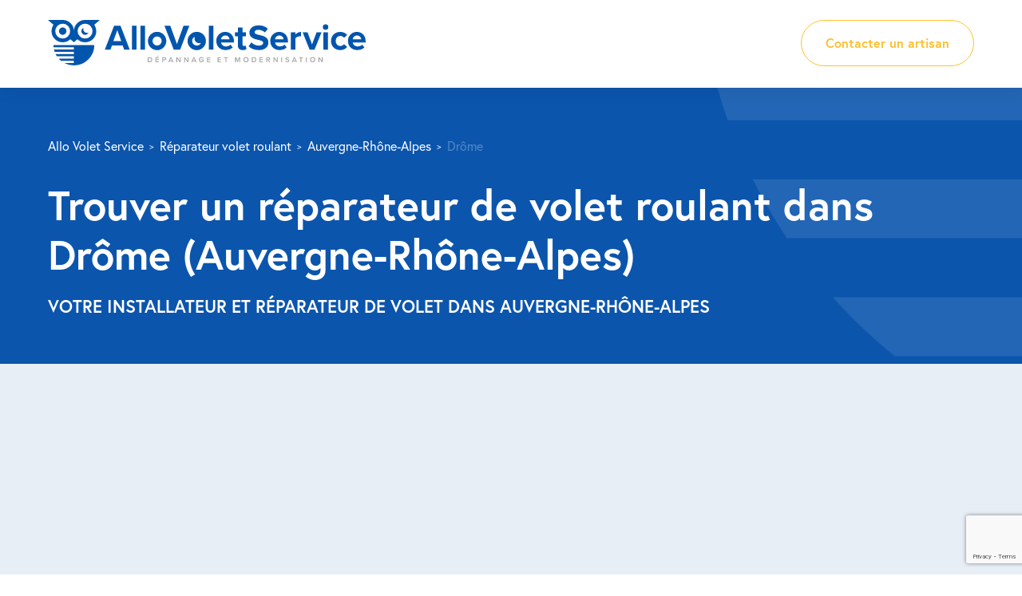

--- FILE ---
content_type: text/html; charset=UTF-8
request_url: https://www.allo-volet-service.fr/departement/drome/
body_size: 10983
content:
<!doctype html>
<html lang="fr-FR" prefix="og: https://ogp.me/ns#">
	<head>
        <meta charset="UTF-8">
        <meta name="viewport" content="width=device-width, initial-scale=1.0, user-scalable=no">
			<style>img:is([sizes="auto" i], [sizes^="auto," i]) { contain-intrinsic-size: 3000px 1500px }</style>
	
<!-- Optimisation des moteurs de recherche par Rank Math - https://rankmath.com/ -->
<title>Installation &amp; Dépannage Volet Roulant - Drôme - AlloVoletService</title>
<meta name="description" content="✔️Drôme : Dépannage de votre volet roulant ✔️Artisan qualifié ✔️Tarifs affichés ✔️Devis Gratuit ✔️Intervention Rapide et Soignée"/>
<meta name="robots" content="follow, index, max-snippet:-1, max-video-preview:-1, max-image-preview:large"/>
<link rel="canonical" href="https://www.allo-volet-service.fr/departement/drome/" />
<meta property="og:locale" content="fr_FR" />
<meta property="og:type" content="article" />
<meta property="og:title" content="Installation &amp; Dépannage Volet Roulant - Drôme - AlloVoletService" />
<meta property="og:description" content="✔️Drôme : Dépannage de votre volet roulant ✔️Artisan qualifié ✔️Tarifs affichés ✔️Devis Gratuit ✔️Intervention Rapide et Soignée" />
<meta property="og:url" content="https://www.allo-volet-service.fr/departement/drome/" />
<meta property="og:site_name" content="AlloVoletService" />
<meta property="og:updated_time" content="2022-09-15T19:39:07+02:00" />
<meta name="twitter:card" content="summary_large_image" />
<meta name="twitter:title" content="Installation &amp; Dépannage Volet Roulant - Drôme - AlloVoletService" />
<meta name="twitter:description" content="✔️Drôme : Dépannage de votre volet roulant ✔️Artisan qualifié ✔️Tarifs affichés ✔️Devis Gratuit ✔️Intervention Rapide et Soignée" />
<!-- /Extension Rank Math WordPress SEO -->

<style id='safe-svg-svg-icon-style-inline-css' type='text/css'>
.safe-svg-cover{text-align:center}.safe-svg-cover .safe-svg-inside{display:inline-block;max-width:100%}.safe-svg-cover svg{fill:currentColor;height:100%;max-height:100%;max-width:100%;width:100%}

</style>
<style id='classic-theme-styles-inline-css' type='text/css'>
/*! This file is auto-generated */
.wp-block-button__link{color:#fff;background-color:#32373c;border-radius:9999px;box-shadow:none;text-decoration:none;padding:calc(.667em + 2px) calc(1.333em + 2px);font-size:1.125em}.wp-block-file__button{background:#32373c;color:#fff;text-decoration:none}
</style>
<style id='global-styles-inline-css' type='text/css'>
:root{--wp--preset--aspect-ratio--square: 1;--wp--preset--aspect-ratio--4-3: 4/3;--wp--preset--aspect-ratio--3-4: 3/4;--wp--preset--aspect-ratio--3-2: 3/2;--wp--preset--aspect-ratio--2-3: 2/3;--wp--preset--aspect-ratio--16-9: 16/9;--wp--preset--aspect-ratio--9-16: 9/16;--wp--preset--color--black: #000000;--wp--preset--color--cyan-bluish-gray: #abb8c3;--wp--preset--color--white: #ffffff;--wp--preset--color--pale-pink: #f78da7;--wp--preset--color--vivid-red: #cf2e2e;--wp--preset--color--luminous-vivid-orange: #ff6900;--wp--preset--color--luminous-vivid-amber: #fcb900;--wp--preset--color--light-green-cyan: #7bdcb5;--wp--preset--color--vivid-green-cyan: #00d084;--wp--preset--color--pale-cyan-blue: #8ed1fc;--wp--preset--color--vivid-cyan-blue: #0693e3;--wp--preset--color--vivid-purple: #9b51e0;--wp--preset--gradient--vivid-cyan-blue-to-vivid-purple: linear-gradient(135deg,rgba(6,147,227,1) 0%,rgb(155,81,224) 100%);--wp--preset--gradient--light-green-cyan-to-vivid-green-cyan: linear-gradient(135deg,rgb(122,220,180) 0%,rgb(0,208,130) 100%);--wp--preset--gradient--luminous-vivid-amber-to-luminous-vivid-orange: linear-gradient(135deg,rgba(252,185,0,1) 0%,rgba(255,105,0,1) 100%);--wp--preset--gradient--luminous-vivid-orange-to-vivid-red: linear-gradient(135deg,rgba(255,105,0,1) 0%,rgb(207,46,46) 100%);--wp--preset--gradient--very-light-gray-to-cyan-bluish-gray: linear-gradient(135deg,rgb(238,238,238) 0%,rgb(169,184,195) 100%);--wp--preset--gradient--cool-to-warm-spectrum: linear-gradient(135deg,rgb(74,234,220) 0%,rgb(151,120,209) 20%,rgb(207,42,186) 40%,rgb(238,44,130) 60%,rgb(251,105,98) 80%,rgb(254,248,76) 100%);--wp--preset--gradient--blush-light-purple: linear-gradient(135deg,rgb(255,206,236) 0%,rgb(152,150,240) 100%);--wp--preset--gradient--blush-bordeaux: linear-gradient(135deg,rgb(254,205,165) 0%,rgb(254,45,45) 50%,rgb(107,0,62) 100%);--wp--preset--gradient--luminous-dusk: linear-gradient(135deg,rgb(255,203,112) 0%,rgb(199,81,192) 50%,rgb(65,88,208) 100%);--wp--preset--gradient--pale-ocean: linear-gradient(135deg,rgb(255,245,203) 0%,rgb(182,227,212) 50%,rgb(51,167,181) 100%);--wp--preset--gradient--electric-grass: linear-gradient(135deg,rgb(202,248,128) 0%,rgb(113,206,126) 100%);--wp--preset--gradient--midnight: linear-gradient(135deg,rgb(2,3,129) 0%,rgb(40,116,252) 100%);--wp--preset--font-size--small: 13px;--wp--preset--font-size--medium: 20px;--wp--preset--font-size--large: 36px;--wp--preset--font-size--x-large: 42px;--wp--preset--spacing--20: 0.44rem;--wp--preset--spacing--30: 0.67rem;--wp--preset--spacing--40: 1rem;--wp--preset--spacing--50: 1.5rem;--wp--preset--spacing--60: 2.25rem;--wp--preset--spacing--70: 3.38rem;--wp--preset--spacing--80: 5.06rem;--wp--preset--shadow--natural: 6px 6px 9px rgba(0, 0, 0, 0.2);--wp--preset--shadow--deep: 12px 12px 50px rgba(0, 0, 0, 0.4);--wp--preset--shadow--sharp: 6px 6px 0px rgba(0, 0, 0, 0.2);--wp--preset--shadow--outlined: 6px 6px 0px -3px rgba(255, 255, 255, 1), 6px 6px rgba(0, 0, 0, 1);--wp--preset--shadow--crisp: 6px 6px 0px rgba(0, 0, 0, 1);}:where(.is-layout-flex){gap: 0.5em;}:where(.is-layout-grid){gap: 0.5em;}body .is-layout-flex{display: flex;}.is-layout-flex{flex-wrap: wrap;align-items: center;}.is-layout-flex > :is(*, div){margin: 0;}body .is-layout-grid{display: grid;}.is-layout-grid > :is(*, div){margin: 0;}:where(.wp-block-columns.is-layout-flex){gap: 2em;}:where(.wp-block-columns.is-layout-grid){gap: 2em;}:where(.wp-block-post-template.is-layout-flex){gap: 1.25em;}:where(.wp-block-post-template.is-layout-grid){gap: 1.25em;}.has-black-color{color: var(--wp--preset--color--black) !important;}.has-cyan-bluish-gray-color{color: var(--wp--preset--color--cyan-bluish-gray) !important;}.has-white-color{color: var(--wp--preset--color--white) !important;}.has-pale-pink-color{color: var(--wp--preset--color--pale-pink) !important;}.has-vivid-red-color{color: var(--wp--preset--color--vivid-red) !important;}.has-luminous-vivid-orange-color{color: var(--wp--preset--color--luminous-vivid-orange) !important;}.has-luminous-vivid-amber-color{color: var(--wp--preset--color--luminous-vivid-amber) !important;}.has-light-green-cyan-color{color: var(--wp--preset--color--light-green-cyan) !important;}.has-vivid-green-cyan-color{color: var(--wp--preset--color--vivid-green-cyan) !important;}.has-pale-cyan-blue-color{color: var(--wp--preset--color--pale-cyan-blue) !important;}.has-vivid-cyan-blue-color{color: var(--wp--preset--color--vivid-cyan-blue) !important;}.has-vivid-purple-color{color: var(--wp--preset--color--vivid-purple) !important;}.has-black-background-color{background-color: var(--wp--preset--color--black) !important;}.has-cyan-bluish-gray-background-color{background-color: var(--wp--preset--color--cyan-bluish-gray) !important;}.has-white-background-color{background-color: var(--wp--preset--color--white) !important;}.has-pale-pink-background-color{background-color: var(--wp--preset--color--pale-pink) !important;}.has-vivid-red-background-color{background-color: var(--wp--preset--color--vivid-red) !important;}.has-luminous-vivid-orange-background-color{background-color: var(--wp--preset--color--luminous-vivid-orange) !important;}.has-luminous-vivid-amber-background-color{background-color: var(--wp--preset--color--luminous-vivid-amber) !important;}.has-light-green-cyan-background-color{background-color: var(--wp--preset--color--light-green-cyan) !important;}.has-vivid-green-cyan-background-color{background-color: var(--wp--preset--color--vivid-green-cyan) !important;}.has-pale-cyan-blue-background-color{background-color: var(--wp--preset--color--pale-cyan-blue) !important;}.has-vivid-cyan-blue-background-color{background-color: var(--wp--preset--color--vivid-cyan-blue) !important;}.has-vivid-purple-background-color{background-color: var(--wp--preset--color--vivid-purple) !important;}.has-black-border-color{border-color: var(--wp--preset--color--black) !important;}.has-cyan-bluish-gray-border-color{border-color: var(--wp--preset--color--cyan-bluish-gray) !important;}.has-white-border-color{border-color: var(--wp--preset--color--white) !important;}.has-pale-pink-border-color{border-color: var(--wp--preset--color--pale-pink) !important;}.has-vivid-red-border-color{border-color: var(--wp--preset--color--vivid-red) !important;}.has-luminous-vivid-orange-border-color{border-color: var(--wp--preset--color--luminous-vivid-orange) !important;}.has-luminous-vivid-amber-border-color{border-color: var(--wp--preset--color--luminous-vivid-amber) !important;}.has-light-green-cyan-border-color{border-color: var(--wp--preset--color--light-green-cyan) !important;}.has-vivid-green-cyan-border-color{border-color: var(--wp--preset--color--vivid-green-cyan) !important;}.has-pale-cyan-blue-border-color{border-color: var(--wp--preset--color--pale-cyan-blue) !important;}.has-vivid-cyan-blue-border-color{border-color: var(--wp--preset--color--vivid-cyan-blue) !important;}.has-vivid-purple-border-color{border-color: var(--wp--preset--color--vivid-purple) !important;}.has-vivid-cyan-blue-to-vivid-purple-gradient-background{background: var(--wp--preset--gradient--vivid-cyan-blue-to-vivid-purple) !important;}.has-light-green-cyan-to-vivid-green-cyan-gradient-background{background: var(--wp--preset--gradient--light-green-cyan-to-vivid-green-cyan) !important;}.has-luminous-vivid-amber-to-luminous-vivid-orange-gradient-background{background: var(--wp--preset--gradient--luminous-vivid-amber-to-luminous-vivid-orange) !important;}.has-luminous-vivid-orange-to-vivid-red-gradient-background{background: var(--wp--preset--gradient--luminous-vivid-orange-to-vivid-red) !important;}.has-very-light-gray-to-cyan-bluish-gray-gradient-background{background: var(--wp--preset--gradient--very-light-gray-to-cyan-bluish-gray) !important;}.has-cool-to-warm-spectrum-gradient-background{background: var(--wp--preset--gradient--cool-to-warm-spectrum) !important;}.has-blush-light-purple-gradient-background{background: var(--wp--preset--gradient--blush-light-purple) !important;}.has-blush-bordeaux-gradient-background{background: var(--wp--preset--gradient--blush-bordeaux) !important;}.has-luminous-dusk-gradient-background{background: var(--wp--preset--gradient--luminous-dusk) !important;}.has-pale-ocean-gradient-background{background: var(--wp--preset--gradient--pale-ocean) !important;}.has-electric-grass-gradient-background{background: var(--wp--preset--gradient--electric-grass) !important;}.has-midnight-gradient-background{background: var(--wp--preset--gradient--midnight) !important;}.has-small-font-size{font-size: var(--wp--preset--font-size--small) !important;}.has-medium-font-size{font-size: var(--wp--preset--font-size--medium) !important;}.has-large-font-size{font-size: var(--wp--preset--font-size--large) !important;}.has-x-large-font-size{font-size: var(--wp--preset--font-size--x-large) !important;}
:where(.wp-block-post-template.is-layout-flex){gap: 1.25em;}:where(.wp-block-post-template.is-layout-grid){gap: 1.25em;}
:where(.wp-block-columns.is-layout-flex){gap: 2em;}:where(.wp-block-columns.is-layout-grid){gap: 2em;}
:root :where(.wp-block-pullquote){font-size: 1.5em;line-height: 1.6;}
</style>
<link rel='stylesheet' id='contact-form-7-css' href='https://www.allo-volet-service.fr/wp-content/plugins/contact-form-7/includes/css/styles.css?ver=6.0.6' type='text/css' media='all' />
<link rel='stylesheet' id='wpcf7-redirect-script-frontend-css' href='https://www.allo-volet-service.fr/wp-content/plugins/wpcf7-redirect/build/assets/frontend-script.css?ver=2c532d7e2be36f6af233' type='text/css' media='all' />
<link rel='stylesheet' id='Main-css' href='https://www.allo-volet-service.fr/wp-content/themes/avs/assets/css/style.css?ver=6.7.2' type='text/css' media='all' />
<script type="text/javascript" src="https://www.allo-volet-service.fr/wp-includes/js/jquery/jquery.min.js?ver=3.7.1" id="jquery-core-js"></script>
		<script>
			document.documentElement.className = document.documentElement.className.replace('no-js', 'js');
		</script>
				<style>
			.no-js img.lazyload {
				display: none;
			}

			figure.wp-block-image img.lazyloading {
				min-width: 150px;
			}

						.lazyload, .lazyloading {
				opacity: 0;
			}

			.lazyloaded {
				opacity: 1;
				transition: opacity 400ms;
				transition-delay: 0ms;
			}

					</style>
		
		<link rel="icon" href="https://www.allo-volet-service.fr/wp-content/themes/avs/assets/img/icon-32x32.jpg" sizes="32x32" />
		<link rel="icon" href="https://www.allo-volet-service.fr/wp-content/themes/avs/assets/img/icon-192x192.jpg" sizes="192x192" />
		<link rel="apple-touch-icon" href="https://www.allo-volet-service.fr/wp-content/themes/avs/assets/img/icon-180x180.jpg" />
		<meta name="msapplication-TileImage" content="https://www.allo-volet-service.fr/wp-content/themes/avs/assets/img/icon-270x270.jpg" />
		<!-- Google Tag Manager -->
		<script>(function(w,d,s,l,i){w[l]=w[l]||[];w[l].push({'gtm.start':
		new Date().getTime(),event:'gtm.js'});var f=d.getElementsByTagName(s)[0],
		j=d.createElement(s),dl=l!='dataLayer'?'&l='+l:'';j.async=true;j.src=
		'https://www.googletagmanager.com/gtm.js?id='+i+dl;f.parentNode.insertBefore(j,f);
		})(window,document,'script','dataLayer','GTM-PN9LXF2');</script>
		<!-- End Google Tag Manager 2-->
	</head>

	<body class="departement-template-default single single-departement postid-1651">

		<div id="page">

			<!-- HEADER -->
			<header id="header">
				<div class="container" data-aos>
					
					<a href="https://www.allo-volet-service.fr/" id="logo" class="fade-up">
						<img width="398" height="57" data-src="https://www.allo-volet-service.fr/wp-content/uploads/2021/10/logo.svg" class="attachment-full size-full lazyload" alt="" decoding="async" src="[data-uri]" style="--smush-placeholder-width: 398px; --smush-placeholder-aspect-ratio: 398/57;" />					</a>

										<div class="cta fade-up">
						<a class="btn border-yellow" href="https://www.allo-volet-service.fr/#contacter-un-artisan" target="_self">Contacter un artisan</a>
					</div>
										
				</div>
			</header>

			<section id="cover" class="section blue" data-aos>
				<div class="container">

					<ul id="breadcrumbs" class="fade-up">
						<li><a href="https://www.allo-volet-service.fr/">Allo Volet Service</a></li>
						<li><a href="https://www.allo-volet-service.fr/reparateur-volet-roulant/">Réparateur volet roulant</a></li>
						<li><button data-link="aHR0cHM6Ly93d3cuYWxsby12b2xldC1zZXJ2aWNlLmZyL3JlcGFyYXRldXItdm9sZXQtcm91bGFudC8=">Auvergne-Rhône-Alpes</button></li>
						<li><span>Drôme</span></li>
					</ul>
					<h1 class="fade-up">Trouver un réparateur de volet roulant dans Drôme (Auvergne-Rhône-Alpes)</h1>
					<div class="description seo fade-up">Votre installateur et réparateur de volet dans Auvergne-Rhône-Alpes</div>

				</div>
			</section>

			<div class="sections">
				<section class="section reorder" data-aos>
					<div class="container fade-up">

						<h2>Nous sommes présents dans le département Drôme pour réparer votre store</h2>Notre secteur d'activité concerne le volet roulant, ainsi que les portes de garages, les stores, les portails et les menuiseries. Notre souhait est de remettre en état au lieu de remplacer, car prolonger la durée de vie de vos équipements est le challenge du dépannage. Grâce au savoir-faire de nos experts, vous profitez d'une solution clé en main. Nous réparons vos volets roulants quelle que soit la marque.<ul><li>Réparation de votre store banne dont le fonctionnement est moins fluide par exemple. Il faut vérifier si le câble ou le ressort de bras est fatigué, les pièces de manœuvre sont défaillantes...</li><li>Changement du moteur du volet roulant par un nouveau modèle adapté à vos besoins, à votre fenêtre, porte-fenêtre ou baie vitrée. Le technicien doit prendre en compte plusieurs éléments comme par exemple la zone d’action, la forme et le diamètre du tube...</li><li>Entretien et réglage de votre store banne pour garantir une durée de vie optimale au fil des saisons estivales. Pour cela il faut notamment regraisser le mécanisme...</li></ul>Pour une intervention rapide dans les 48 heures dans le département Drôme, obtenez un devis gratuit par l'un de nos spécialistes.
						<p>Les villes dans le département Drôme pour trouver un réparateur : <a href="https://www.allo-volet-service.fr/ville/bourg-de-peage/">Bourg-de-Péage</a>, <a href="https://www.allo-volet-service.fr/ville/bourg-les-valence/">Bourg-lès-Valence</a>, <a href="https://www.allo-volet-service.fr/ville/crest/">Crest</a>, <a href="https://www.allo-volet-service.fr/ville/livron-sur-drome/">Livron-sur-Drôme</a>, <a href="https://www.allo-volet-service.fr/ville/montelimar/">Montélimar</a>, <a href="https://www.allo-volet-service.fr/ville/pierrelatte/">Pierrelatte</a>, <a href="https://www.allo-volet-service.fr/ville/portes-les-valence/">Portes-lès-Valence</a>, <a href="https://www.allo-volet-service.fr/ville/romans-sur-isere/">Romans-sur-Isère</a>, <a href="https://www.allo-volet-service.fr/ville/saint-paul-trois-chateaux/">Saint-Paul-Trois-Châteaux</a>, <a href="https://www.allo-volet-service.fr/ville/valence/">Valence</a>.</p>

						<p>Voir les réparateurs de volets dans d’autres départements Auvergne-Rhône-Alpes :</p>
						<ul class="list-items">
							<li><a href="https://www.allo-volet-service.fr/departement/ain/">Ain</a></li><li><a href="https://www.allo-volet-service.fr/departement/allier/">Allier</a></li><li><a href="https://www.allo-volet-service.fr/departement/ardeche/">Ardêche</a></li><li><a href="https://www.allo-volet-service.fr/departement/cantal/">Cantal</a></li><li><a href="https://www.allo-volet-service.fr/departement/drome/">Drôme</a></li><li><a href="https://www.allo-volet-service.fr/departement/haute-loire/">Haute-Loire</a></li><li><a href="https://www.allo-volet-service.fr/departement/haute-savoie/">Haute-Savoie</a></li><li><a href="https://www.allo-volet-service.fr/departement/isere/">Isère</a></li><li><a href="https://www.allo-volet-service.fr/departement/loire/">Loire</a></li><li><a href="https://www.allo-volet-service.fr/departement/puy-de-dome/">Puy-de-Dôme</a></li><li><a href="https://www.allo-volet-service.fr/departement/rhone/">Rhône</a></li><li><a href="https://www.allo-volet-service.fr/departement/savoie/">Savoie</a></li>						</ul>

					</div>
				</section>

								<section class="section reparateurs-map blue-light">
					<div class="container" data-aos>

						<h2 class="text-center fade-up">Les réparateurs proches de Drôme</h2>

						<div class="pure-g">
							<div class="pure-u-1 pure-u-lg-13-24 fade-up">

								<div id="map"></div>								

							</div>
							<div class="pure-u-1 pure-u-lg-11-24 fade-up">
								<div class="reparateurs">
																		<div class="reparateur reparateur_5417">
										<div class="picture"></div>
										<p class="company">Olivier SANCHEZ</p>
										<p class="address">
											335 RUE DES VANNEAUX 											26300 CHATEAUNEUF SUR ISERE										</p>
										<ul class="service"><li>Volet roulant</li><li>Store banne</li><li>Porte de garage</li><li>Brise soleil orientable</li><li>Store extérieur</li><li>Portail</li><li>Fenêtre et porte d&rsquo;entrée</li><li>Volet de toit</li><li>Moustiquaire</li><li>Fenêtre de toit</li><li>Menuiserie intérieure</li><li>Volet battant</li><li>Persienne</li><li>Volet coulissant</li></ul>										<p class="btns">
											<a data-fancybox data-src="#contact-phone" data-options='{"touch" : false}' href="javascript:;" class="btn yellow update_contact-phone gaevent" data-repairman="Olivier SANCHEZ" data-phone="06 77 97 38 82" data-permalink="https://www.allo-volet-service.fr/reparateur/olivier-sanchez-chateauneuf-sur-isere-drome-rhone-alpes/" data-category="telephone"><i class="icon icon-phone-outline"></i> Afficher le n°</a>
											<a data-fancybox data-src="#contact-mail" data-options='{"touch" : false}' href="javascript:;" class="btn border-yellow update_contact-mail" data-repairman="Olivier SANCHEZ" data-repairman-id="5417" data-mail="olivier.sanchez3@orange.fr"><i class="icon icon-mail"></i> Demander un devis</a><br />
											<button class="link yellow" data-link="aHR0cHM6Ly93d3cuYWxsby12b2xldC1zZXJ2aWNlLmZyL3JlcGFyYXRldXIvb2xpdmllci1zYW5jaGV6LWNoYXRlYXVuZXVmLXN1ci1pc2VyZS1kcm9tZS1yaG9uZS1hbHBlcy8=">Voir la fiche artisan</button>
										</p>
									</div>
																		<div class="gradient"></div>
								</div>
							</div>
						</div>

						<div id="contact-phone">
							<h2>Contacter</h2>
							<p class="bubble">
								<a class="btn yellow" href=""><i class="icon icon-phone-outline"></i> <span></span></a>
							</p>
							<hr />
							
<div class="wpcf7 no-js" id="wpcf7-f327-o1" lang="fr-FR" dir="ltr" data-wpcf7-id="327">
<div class="screen-reader-response"><p role="status" aria-live="polite" aria-atomic="true"></p> <ul></ul></div>
<form action="/departement/drome/#wpcf7-f327-o1" method="post" class="wpcf7-form init" aria-label="Formulaire de contact" novalidate="novalidate" data-status="init">
<div style="display: none;">
<input type="hidden" name="_wpcf7" value="327" />
<input type="hidden" name="_wpcf7_version" value="6.0.6" />
<input type="hidden" name="_wpcf7_locale" value="fr_FR" />
<input type="hidden" name="_wpcf7_unit_tag" value="wpcf7-f327-o1" />
<input type="hidden" name="_wpcf7_container_post" value="0" />
<input type="hidden" name="_wpcf7_posted_data_hash" value="" />
<input type="hidden" name="_wpcf7_recaptcha_response" value="" />
</div>
<p><strong><span style="color: #0b55ad; text-transform: uppercase;">Avez-vous réussi à joindre votre installateur ?</span></strong>
</p>
<p>En évaluant votre expérience sur le site Allo Volet Service et en laissant vos coordonnées pour que nous puissions vous rappeler, vous contribuez à la mesure de notre service, car la qualité est notre priorité.
</p>
<div class="pure-g pure-g-form">
	<div class="pure-u-1 note">
		<p>Votre note* <i class="icon-star icon-star-1" data-note="1"></i><i class="icon-star icon-star-2" data-note="2"></i><i class="icon-star icon-star-3" data-note="3"></i><i class="icon-star icon-star-4" data-note="4"></i><i class="icon-star icon-star-5" data-note="5"></i><span class="wpcf7-form-control-wrap" data-name="note"><select class="wpcf7-form-control wpcf7-select wpcf7-validates-as-required" id="select-note" aria-required="true" aria-invalid="false" name="note"><option value="">Note</option><option value="1/5">1/5</option><option value="2/5">2/5</option><option value="3/5">3/5</option><option value="4/5">4/5</option><option value="5/5">5/5</option></select></span>
		</p>
	</div>
	<div class="pure-u-1 pure-u-md-1-2">
		<div class="form-group">
			<p><label class="form-label">Prénom*</label><span class="wpcf7-form-control-wrap" data-name="prenom"><input size="40" maxlength="400" class="wpcf7-form-control wpcf7-text wpcf7-validates-as-required" aria-required="true" aria-invalid="false" value="" type="text" name="prenom" /></span>
			</p>
		</div>
	</div>
	<div class="pure-u-1 pure-u-md-1-2">
		<div class="form-group">
			<p><label class="form-label">Nom*</label><span class="wpcf7-form-control-wrap" data-name="nom"><input size="40" maxlength="400" class="wpcf7-form-control wpcf7-text wpcf7-validates-as-required" aria-required="true" aria-invalid="false" value="" type="text" name="nom" /></span>
			</p>
		</div>
	</div>
	<div class="pure-u-1">
		<div class="form-group">
			<p><label class="form-label">Téléphone*</label><span class="wpcf7-form-control-wrap" data-name="telephone"><input size="40" maxlength="400" class="wpcf7-form-control wpcf7-tel wpcf7-validates-as-required wpcf7-text wpcf7-validates-as-tel" aria-required="true" aria-invalid="false" value="" type="tel" name="telephone" /></span>
			</p>
		</div>
	</div>
	<div class="hide">
		<p><span class="wpcf7-form-control-wrap" data-name="reparateur-nom"><input size="40" maxlength="400" class="wpcf7-form-control wpcf7-text" id="note-reparateur-nom" readonly="readonly" aria-invalid="false" value="" type="text" name="reparateur-nom" /></span><span class="wpcf7-form-control-wrap" data-name="reparateur-url"><input size="40" maxlength="400" class="wpcf7-form-control wpcf7-text" id="note-reparateur-url" readonly="readonly" aria-invalid="false" value="" type="text" name="reparateur-url" /></span>
		</p>
	</div>
</div>
<p class="form-required">*Champs obligatoires.
</p>
<p class="form-notice">Le traitement réalisé est basé sur notre intérêt légitime (article 6 §1 f) RGPD). Ce traitement a pour but de nous permettre de répondre à votre demande d’informations. Après validation du formulaire, les données recueillies sont stockées dans une base de données et transmises sur une adresse email interne. La personne qui a accès à cette(s) demande(s) redirige alors manuellement le(s) demande(s) vers le(s) service(s) concerné(s) (par exemple le service commercial pour une demande de devis). Nous supprimons les données que vous nous avez transmises douze mois après la clôture de votre demande.<br />
En savoir plus sur notre <a href="https://www.allo-volet-service.fr/donnees-personnelles/">politique de confidentialité</a>.
</p>
<p class="form-submit"><input class="wpcf7-form-control wpcf7-submit has-spinner" type="submit" value="Envoyer" />
</p><div class="wpcf7-response-output" aria-hidden="true"></div>
</form>
</div>
						</div>

						<div id="contact-mail">
							<h2>Contacter <span></span></h2>
							
<div class="wpcf7 no-js" id="wpcf7-f259-o2" lang="fr-FR" dir="ltr" data-wpcf7-id="259">
<div class="screen-reader-response"><p role="status" aria-live="polite" aria-atomic="true"></p> <ul></ul></div>
<form action="/departement/drome/#wpcf7-f259-o2" method="post" class="wpcf7-form init" aria-label="Formulaire de contact" novalidate="novalidate" data-status="init">
<div style="display: none;">
<input type="hidden" name="_wpcf7" value="259" />
<input type="hidden" name="_wpcf7_version" value="6.0.6" />
<input type="hidden" name="_wpcf7_locale" value="fr_FR" />
<input type="hidden" name="_wpcf7_unit_tag" value="wpcf7-f259-o2" />
<input type="hidden" name="_wpcf7_container_post" value="0" />
<input type="hidden" name="_wpcf7_posted_data_hash" value="" />
<input type="hidden" name="_wpcf7_recaptcha_response" value="" />
</div>
<p><strong><span style="color: #0b55ad; text-transform: uppercase;">Votre artisan réparateur vous contactera sous 48h.</span></strong>
</p>
<div class="pure-g pure-g-form">
	<div class="pure-u-1 pure-u-md-1-2">
		<div class="form-group">
			<p><label class="form-label">Prénom*</label><span class="wpcf7-form-control-wrap" data-name="prenom"><input size="40" maxlength="400" class="wpcf7-form-control wpcf7-text wpcf7-validates-as-required" aria-required="true" aria-invalid="false" value="" type="text" name="prenom" /></span>
			</p>
		</div>
	</div>
	<div class="pure-u-1 pure-u-md-1-2">
		<div class="form-group">
			<p><label class="form-label">Nom*</label><span class="wpcf7-form-control-wrap" data-name="nom"><input size="40" maxlength="400" class="wpcf7-form-control wpcf7-text wpcf7-validates-as-required" aria-required="true" aria-invalid="false" value="" type="text" name="nom" /></span>
			</p>
		</div>
	</div>
	<div class="pure-u-1 pure-u-md-1-2">
		<div class="form-group">
			<p><label class="form-label">Téléphone*</label><span class="wpcf7-form-control-wrap" data-name="telephone"><input size="40" maxlength="400" class="wpcf7-form-control wpcf7-tel wpcf7-validates-as-required wpcf7-text wpcf7-validates-as-tel" aria-required="true" aria-invalid="false" value="" type="tel" name="telephone" /></span>
			</p>
		</div>
	</div>
	<div class="pure-u-1 pure-u-md-1-2">
		<div class="form-group">
			<p><label class="form-label">E-mail*</label><span class="wpcf7-form-control-wrap" data-name="email"><input size="40" maxlength="400" class="wpcf7-form-control wpcf7-email wpcf7-validates-as-required wpcf7-text wpcf7-validates-as-email" aria-required="true" aria-invalid="false" value="" type="email" name="email" /></span>
			</p>
		</div>
	</div>
	<div class="pure-u-1">
		<div class="form-group">
			<p><label class="form-label">Adresse*</label><span class="wpcf7-form-control-wrap" data-name="adresse"><input size="40" maxlength="400" class="wpcf7-form-control wpcf7-text wpcf7-validates-as-required" aria-required="true" aria-invalid="false" value="" type="text" name="adresse" /></span>
			</p>
		</div>
	</div>
	<div class="pure-u-1 pure-u-md-1-2">
		<div class="form-group">
			<p><label class="form-label">Code postal*</label><span class="wpcf7-form-control-wrap" data-name="code-postal"><input size="40" maxlength="400" class="wpcf7-form-control wpcf7-text wpcf7-validates-as-required" aria-required="true" aria-invalid="false" value="" type="text" name="code-postal" /></span>
			</p>
		</div>
	</div>
	<div class="pure-u-1 pure-u-md-1-2">
		<div class="form-group">
			<p><label class="form-label">Ville*</label><span class="wpcf7-form-control-wrap" data-name="ville"><input size="40" maxlength="400" class="wpcf7-form-control wpcf7-text wpcf7-validates-as-required" aria-required="true" aria-invalid="false" value="" type="text" name="ville" /></span>
			</p>
		</div>
	</div>
	<div class="pure-u-1">
		<div class="form-group textarea">
			<p><label class="form-label">Message*</label><span class="wpcf7-form-control-wrap" data-name="message"><textarea cols="40" rows="10" maxlength="2000" class="wpcf7-form-control wpcf7-textarea wpcf7-validates-as-required" aria-required="true" aria-invalid="false" name="message"></textarea></span>
			</p>
		</div>
	</div>
</div>
<p class="form-required">*Champs obligatoires.
</p>
<p class="form-notice">Le traitement réalisé est basé sur notre intérêt légitime (article 6 §1 f) RGPD). Ce traitement a pour but de nous permettre de répondre à votre demande d’informations. Après validation du formulaire, les données recueillies sont stockées dans une base de données et transmises sur une adresse email interne. La personne qui a accès à cette(s) demande(s) redirige alors manuellement le(s) demande(s) vers le(s) service(s) concerné(s) (par exemple le service commercial pour une demande de devis). Nous supprimons les données que vous nous avez transmises douze mois après la clôture de votre demande.<br />
En savoir plus sur notre <a href="https://www.allo-volet-service.fr/donnees-personnelles/">politique de confidentialité</a>.
</p>
<div class="hide">
	<p><span class="wpcf7-form-control-wrap" data-name="reparateur-id"><input class="wpcf7-form-control wpcf7-number wpcf7-validates-as-number" id="contacter-reparateur-id" readonly="readonly" aria-invalid="false" value="" type="number" name="reparateur-id" /></span><span class="wpcf7-form-control-wrap" data-name="reparateur-email"><input size="40" maxlength="400" class="wpcf7-form-control wpcf7-text wpcf7-validates-as-required" readonly="readonly" aria-required="true" aria-invalid="false" value="" type="text" name="reparateur-email" /></span>
	</p>
</div>
<p class="form-submit"><input class="wpcf7-form-control wpcf7-submit has-spinner" type="submit" value="Envoyer" />
</p><div class="wpcf7-response-output" aria-hidden="true"></div>
</form>
</div>
						</div>

					</div>
				</section>
				
				
<section class="section section-prestations-showcase blue-light no-padding">
	<div class="container" data-aos>

		<h2 class="text-center fade-up">Des prestations sur-mesure dans Drôme</h2>
		<p class="intro text-center fade-up">Réparation de vos volets, toutes marques ou modernisation de votre installation (motorisation, centralisation et domotique) : des forfaits tout compris et transparents !</p>
		<div class="pure-g prestations-showcase fade-up">
						<div class="pure-u-1-2 pure-u-lg-1-4">
				<a href="https://www.allo-volet-service.fr/nos-prestations/#entretien-et-reglage-de-volet-roulant" class="item">
					<h3 class="match-height">Entretien et réglage de volet roulant</h3>
					<div class="icon-price">
						<div class="icon">
							<img width="104" height="104" data-src="https://www.allo-volet-service.fr/wp-content/uploads/2021/11/ENTRETIEN-REGLAGE-VOLET-ROULANT_02.svg" class="attachment-full size-full lazyload" alt="" decoding="async" src="[data-uri]" style="--smush-placeholder-width: 104px; --smush-placeholder-aspect-ratio: 104/104;" />						</div>
						<div class="price vertical-center">
							<p>
								à partir de<br />
								<strong>125€</strong><br />
								TTC
							</p>
						</div>
					</div>
				</a>
			</div>
						<div class="pure-u-1-2 pure-u-lg-1-4">
				<a href="https://www.allo-volet-service.fr/nos-prestations/#changement-moteur-de-volet-roulant" class="item">
					<h3 class="match-height">Changement moteur de volet roulant</h3>
					<div class="icon-price">
						<div class="icon">
							<img width="104" height="104" data-src="https://www.allo-volet-service.fr/wp-content/uploads/2021/10/icon_changement-moteur-de-volet-roulant.svg" class="attachment-full size-full lazyload" alt="" decoding="async" src="[data-uri]" style="--smush-placeholder-width: 104px; --smush-placeholder-aspect-ratio: 104/104;" />						</div>
						<div class="price vertical-center">
							<p>
								à partir de<br />
								<strong>348€</strong><br />
								TTC
							</p>
						</div>
					</div>
				</a>
			</div>
						<div class="pure-u-1-2 pure-u-lg-1-4">
				<a href="https://www.allo-volet-service.fr/nos-prestations/#changement-enrouleur-ou-manivelle-de-volets-roulants" class="item">
					<h3 class="match-height">Changement enrouleur ou manivelle de volets roulants</h3>
					<div class="icon-price">
						<div class="icon">
							<img width="194" height="194" data-src="https://www.allo-volet-service.fr/wp-content/uploads/2021/10/icon_changement-enrouleur-ou-manivelle-de-volets-roulants.svg" class="attachment-full size-full lazyload" alt="" decoding="async" src="[data-uri]" style="--smush-placeholder-width: 194px; --smush-placeholder-aspect-ratio: 194/194;" />						</div>
						<div class="price vertical-center">
							<p>
								à partir de<br />
								<strong>126€</strong><br />
								TTC
							</p>
						</div>
					</div>
				</a>
			</div>
						<div class="pure-u-1-2 pure-u-lg-1-4">
				<a href="https://www.allo-volet-service.fr/nos-prestations/#changement-tablier-de-volet-roulant" class="item">
					<h3 class="match-height">Changement tablier de volet roulant</h3>
					<div class="icon-price">
						<div class="icon">
							<img width="104" height="104" data-src="https://www.allo-volet-service.fr/wp-content/uploads/2021/10/icon_changement-tablier-de-volet-roulant.svg" class="attachment-full size-full lazyload" alt="" decoding="async" src="[data-uri]" style="--smush-placeholder-width: 104px; --smush-placeholder-aspect-ratio: 104/104;" />						</div>
						<div class="price vertical-center">
							<p>
								à partir de<br />
								<strong>204€</strong><br />
								TTC
							</p>
						</div>
					</div>
				</a>
			</div>
					</div>
				<p class="text-center fade-up"><a class="btn yellow" href="https://www.allo-volet-service.fr/nos-prestations/" target="_self">Voir toutes les prestations</a></p>
		
	</div>
</section>

				<section class="section sections-avis blue-light">
					<div class="container" data-aos>

												<h2 class="text-center fade-up">Les avis sur nos réparateurs</h2>
												<div class="reviews-flex fade-up">
														<div class="item">
								<p class="rate">
									<i class="icon-star"></i><i class="icon-star"></i><i class="icon-star"></i><i class="icon-star"></i><i class="icon-star"></i>									<br />
									<strong>5</strong> /5
								</p>
								<div class="review"><p>J&rsquo;ai apprécié la très bonne communication du technicien. Il était rapide et ponctuel. C&rsquo;est un très bon service.</p>
<p><a href="https://www.allo-volet-service.fr/ville/compiègne/">Réparation volet roulant à Compiègne</a></p>
</div>
								<p>Cyril C., Sacy-le-Grand</p>
							</div>
														<div class="item">
								<p class="rate">
									<i class="icon-star"></i><i class="icon-star"></i><i class="icon-star"></i><i class="icon-star"></i><i class="icon-star"></i>									<br />
									<strong>5</strong> /5
								</p>
								<div class="review"><p>Avec mon mari, nous sommes très contents du technicien qui a fait du bon travail. De plus, il était ponctuel.</p>
<p><a href="https://www.allo-volet-service.fr/ville/charleville-mezieres/">Réparation volet roulant à Charleville-Mézières</a></p>
</div>
								<p>Odile O., Charleville-Mézières</p>
							</div>
													</div>
												<p class="fade-up">
							<a href="https://www.allo-volet-service.fr/avis-clients/" class="link yellow">Voir tous les avis</a>
						</p>
						
					</div>
				</section>
			</div>

			            <script type="application/ld+json">
            {
                "@context": "https://schema.org",
                "@type": "Organization",
                "address": {
                    "@type": "PostalAddress",
                    "addressLocality": "CHATEAUNEUF SUR ISERE",
                    "postalCode": "26300",
                    "streetAddress": "335 RUE DES VANNEAUX"
                },
                "brand": "Olivier SANCHEZ",
                "legalName": "Olivier SANCHEZ",
                "email": "olivier.sanchez3@orange.fr",
                "telephone": "06 77 97 38 82",
                "founder": "Olivier SANCHEZ",
                "foundingLocation": "CHATEAUNEUF SUR ISERE",
                "logo": "https://www.allo-volet-service.fr/wp-content/uploads/2021/11/avatar.jpg",
                "contactPoint": [{
                    "@type" : "ContactPoint",
                    "telephone" : "06 77 97 38 82",
                    "contactType": "customer service"
                }],
                "areaServed": {
                    "@type": "GeoCircle",
                    "geoMidpoint": {
                        "@type": "GeoCoordinates",
                        "latitude": 45.0148392,
                        "longitude": 4.9391394                    },
                    "geoRadius": 1000
                }
            }
            </script>
			
			<!-- FOOTER -->
			<footer id="footer" class="section">
				<div class="container" data-aos>

					<div class="pure-g">
						<div class="pure-u-1 pure-u-md-1-3 pure-u-md-1-3 fade-up">
							<span class="title">Plan du site</span>
							<ul><li id="menu-item-114" class="menu-item menu-item-type-post_type menu-item-object-page menu-item-home menu-item-114"><a href="https://www.allo-volet-service.fr/">Accueil</a></li>
<li id="menu-item-178" class="menu-item menu-item-type-post_type menu-item-object-page menu-item-178"><a href="https://www.allo-volet-service.fr/nos-prestations/">Nos prestations</a></li>
<li id="menu-item-116" class="menu-item menu-item-type-post_type menu-item-object-page menu-item-116"><a href="https://www.allo-volet-service.fr/qui-sommes-nous/">Qui sommes-nous ?</a></li>
<li id="menu-item-520" class="menu-item menu-item-type-post_type menu-item-object-page menu-item-520"><a href="https://www.allo-volet-service.fr/avis-clients/">Avis clients</a></li>
<li id="menu-item-4154" class="menu-item menu-item-type-post_type menu-item-object-page menu-item-4154"><a href="https://www.allo-volet-service.fr/guide/">Guide du volet roulant</a></li>
<li id="menu-item-2710" class="menu-item menu-item-type-post_type menu-item-object-page menu-item-2710"><a href="https://www.allo-volet-service.fr/plan-du-site/">Plan du site</a></li>
</ul>						</div>
						<div class="pure-u-1 pure-u-md-1-3 fade-up">
							<span class="title">Pour les professionnels</span>
							<ul><li id="menu-item-1189" class="menu-item menu-item-type-post_type menu-item-object-page menu-item-1189"><a href="https://www.allo-volet-service.fr/professionnels-des-prestations-ad-hoc/">Professionnels, des prestations ad hoc</a></li>
<li id="menu-item-124" class="menu-item menu-item-type-post_type menu-item-object-page menu-item-124"><a href="https://www.allo-volet-service.fr/rejoignez-un-reseau-national-nous-recrutons/">Rejoignez un réseau national,  nous recrutons !</a></li>
</ul>						</div>
						<div class="pure-u-1 pure-u-md-1-3 fade-up">
							<span class="title">Liens utiles</span>
							<ul class="liens_utiles">
							<li><button data-link="aHR0cHM6Ly93d3cuYWxsby12b2xldC1zZXJ2aWNlLmZyL21lbnRpb25zLWxlZ2FsZXMv">Mentions légales</button></li><li><button data-link="aHR0cHM6Ly93d3cuYWxsby12b2xldC1zZXJ2aWNlLmZyL2Rvbm5lZXMtcGVyc29ubmVsbGVzLw==">Données personnelles</button></li><li><button data-link="aHR0cHM6Ly93d3cuYWxsby12b2xldC1zZXJ2aWNlLmZyL2NvbnRhY3Qv">Nous contacter</button></li>							</ul>
						</div>
					</div>

				</div>
			</footer>

		</div>

		<!-- Matomo --><script type="text/javascript">
var _paq = window._paq = window._paq || [];
_paq.push(['trackPageView']);_paq.push(['enableLinkTracking']);_paq.push(['alwaysUseSendBeacon']);_paq.push(['setTrackerUrl', "\/\/ppw.allo-volet-service.fr\/wp-content\/plugins\/matomo\/app\/matomo.php"]);_paq.push(['setSiteId', '1']);var d=document, g=d.createElement('script'), s=d.getElementsByTagName('script')[0];
g.type='text/javascript'; g.async=true; g.src="\/\/ppw.allo-volet-service.fr\/wp-content\/uploads\/matomo\/matomo.js"; s.parentNode.insertBefore(g,s);
</script>
<!-- End Matomo Code -->		<script type="text/html" id="tmpl-osm-marker-input">
			<div class="locate">
				<a class="dashicons dashicons-location" data-name="locate-marker">
					<span class="screen-reader-text">
						Localiser le marqueur					</span>
				</a>
			</div>
			<div class="input">
				<input type="text" data-name="label" />
			</div>
			<div class="tools">
				<a class="acf-icon -minus small light acf-js-tooltip" href="#" data-name="remove-marker" title="Retirer le marqueur"></a>
			</div>
		</script>
		<script type="text/javascript" src="https://www.allo-volet-service.fr/wp-includes/js/dist/hooks.min.js?ver=4d63a3d491d11ffd8ac6" id="wp-hooks-js"></script>
<script type="text/javascript" src="https://www.allo-volet-service.fr/wp-includes/js/dist/i18n.min.js?ver=5e580eb46a90c2b997e6" id="wp-i18n-js"></script>
<script type="text/javascript" id="wp-i18n-js-after">
/* <![CDATA[ */
wp.i18n.setLocaleData( { 'text direction\u0004ltr': [ 'ltr' ] } );
/* ]]> */
</script>
<script type="text/javascript" src="https://www.allo-volet-service.fr/wp-content/plugins/contact-form-7/includes/swv/js/index.js?ver=6.0.6" id="swv-js"></script>
<script type="text/javascript" id="contact-form-7-js-translations">
/* <![CDATA[ */
( function( domain, translations ) {
	var localeData = translations.locale_data[ domain ] || translations.locale_data.messages;
	localeData[""].domain = domain;
	wp.i18n.setLocaleData( localeData, domain );
} )( "contact-form-7", {"translation-revision-date":"2025-02-06 12:02:14+0000","generator":"GlotPress\/4.0.1","domain":"messages","locale_data":{"messages":{"":{"domain":"messages","plural-forms":"nplurals=2; plural=n > 1;","lang":"fr"},"This contact form is placed in the wrong place.":["Ce formulaire de contact est plac\u00e9 dans un mauvais endroit."],"Error:":["Erreur\u00a0:"]}},"comment":{"reference":"includes\/js\/index.js"}} );
/* ]]> */
</script>
<script type="text/javascript" id="contact-form-7-js-before">
/* <![CDATA[ */
var wpcf7 = {
    "api": {
        "root": "https:\/\/www.allo-volet-service.fr\/wp-json\/",
        "namespace": "contact-form-7\/v1"
    }
};
/* ]]> */
</script>
<script type="text/javascript" src="https://www.allo-volet-service.fr/wp-content/plugins/contact-form-7/includes/js/index.js?ver=6.0.6" id="contact-form-7-js"></script>
<script type="text/javascript" id="wpcf7-redirect-script-js-extra">
/* <![CDATA[ */
var wpcf7r = {"ajax_url":"https:\/\/www.allo-volet-service.fr\/wp-admin\/admin-ajax.php"};
/* ]]> */
</script>
<script type="text/javascript" src="https://www.allo-volet-service.fr/wp-content/plugins/wpcf7-redirect/build/assets/frontend-script.js?ver=2c532d7e2be36f6af233" id="wpcf7-redirect-script-js"></script>
<script type="text/javascript" src="https://www.allo-volet-service.fr/wp-content/themes/avs/assets/js/jquery.min.js?ver=6.7.2" id="jQuery-js"></script>
<script type="text/javascript" src="https://www.allo-volet-service.fr/wp-content/themes/avs/assets/js/aos.js?ver=6.7.2" id="AOS-js"></script>
<script type="text/javascript" src="https://www.allo-volet-service.fr/wp-content/themes/avs/assets/js/splide.min.js?ver=6.7.2" id="Splide-js"></script>
<script type="text/javascript" src="https://www.allo-volet-service.fr/wp-content/themes/avs/assets/js/jquery.matchHeight-min.js?ver=6.7.2" id="matchHeight-js"></script>
<script type="text/javascript" src="https://www.allo-volet-service.fr/wp-content/themes/avs/assets/js/jquery.fancybox.min.js?ver=6.7.2" id="fancybox-js"></script>
<script type="text/javascript" src="https://www.allo-volet-service.fr/wp-content/themes/avs/assets/js/leaflet.js?ver=6.7.2" id="Leaflet-js"></script>
<script type="text/javascript" src="https://www.allo-volet-service.fr/wp-content/themes/avs/assets/js/main.js?ver=6.7.2" id="Main-js"></script>
<script type="text/javascript" src="https://www.google.com/recaptcha/api.js?render=6LfoKMElAAAAABbNtPrzjukR8GYd-KWN5LNTioGm&amp;ver=3.0" id="google-recaptcha-js"></script>
<script type="text/javascript" src="https://www.allo-volet-service.fr/wp-includes/js/dist/vendor/wp-polyfill.min.js?ver=3.15.0" id="wp-polyfill-js"></script>
<script type="text/javascript" id="wpcf7-recaptcha-js-before">
/* <![CDATA[ */
var wpcf7_recaptcha = {
    "sitekey": "6LfoKMElAAAAABbNtPrzjukR8GYd-KWN5LNTioGm",
    "actions": {
        "homepage": "homepage",
        "contactform": "contactform"
    }
};
/* ]]> */
</script>
<script type="text/javascript" src="https://www.allo-volet-service.fr/wp-content/plugins/contact-form-7/modules/recaptcha/index.js?ver=6.0.6" id="wpcf7-recaptcha-js"></script>
<script type="text/javascript" src="https://www.allo-volet-service.fr/wp-content/plugins/wp-smushit/app/assets/js/smush-lazy-load.min.js?ver=3.18.0" id="smush-lazy-load-js"></script>
				<script>
			$( document ).ready(function() {
				function go_to_reperateur(id, lat, lng){
					$('.reparateur, .leaflet-marker-icon').removeClass('active');
					$('.reparateur_'+id+', .leaflet-marker-icon_'+id).addClass('active');
					$('.reparateurs').animate({ scrollTop: $('.reparateurs').scrollTop() - $('.reparateurs').offset().top + $('.reparateur_'+id).offset().top }, 400);
					map.flyTo([lat, lng], 12);
				}

								var mapOptions = {
					center: [45.0148392, 4.9391394],
					zoom: 12,
					zoomControl: false
				}
				var avsIcon = L.icon({
					iconUrl: 'https://www.allo-volet-service.fr/wp-content/themes/avs/assets/svg/chouette_blue.svg',
					iconSize:     [56, 49],
					iconAnchor:   [28, 25],
				});

				var map = new L.map('map', mapOptions);
				var layer = new L.TileLayer('http://{s}.tile.openstreetmap.org/{z}/{x}/{y}.png');
				map.addLayer(layer);
				
								var marker_5417 = L.marker([45.0148392, 4.9391394], {icon: avsIcon, title: marker_5417}).on('click', function(e) { go_to_reperateur(5417, 45.0148392, 4.9391394); }).addTo(map);
				$(marker_5417._icon).addClass('leaflet-marker-icon_5417');
				
			});
		</script>
				<!-- Google Tag Manager (noscript) -->
		<noscript><iframe src="https://www.googletagmanager.com/ns.html?id=GTM-PN9LXF2"
		height="0" width="0" style="display:none;visibility:hidden"></iframe></noscript>
		<!-- End Google Tag Manager (noscript) -->

	</body>
</html>


--- FILE ---
content_type: text/html; charset=utf-8
request_url: https://www.google.com/recaptcha/api2/anchor?ar=1&k=6LfoKMElAAAAABbNtPrzjukR8GYd-KWN5LNTioGm&co=aHR0cHM6Ly93d3cuYWxsby12b2xldC1zZXJ2aWNlLmZyOjQ0Mw..&hl=en&v=PoyoqOPhxBO7pBk68S4YbpHZ&size=invisible&anchor-ms=20000&execute-ms=30000&cb=xqtnmaya7s8n
body_size: 48760
content:
<!DOCTYPE HTML><html dir="ltr" lang="en"><head><meta http-equiv="Content-Type" content="text/html; charset=UTF-8">
<meta http-equiv="X-UA-Compatible" content="IE=edge">
<title>reCAPTCHA</title>
<style type="text/css">
/* cyrillic-ext */
@font-face {
  font-family: 'Roboto';
  font-style: normal;
  font-weight: 400;
  font-stretch: 100%;
  src: url(//fonts.gstatic.com/s/roboto/v48/KFO7CnqEu92Fr1ME7kSn66aGLdTylUAMa3GUBHMdazTgWw.woff2) format('woff2');
  unicode-range: U+0460-052F, U+1C80-1C8A, U+20B4, U+2DE0-2DFF, U+A640-A69F, U+FE2E-FE2F;
}
/* cyrillic */
@font-face {
  font-family: 'Roboto';
  font-style: normal;
  font-weight: 400;
  font-stretch: 100%;
  src: url(//fonts.gstatic.com/s/roboto/v48/KFO7CnqEu92Fr1ME7kSn66aGLdTylUAMa3iUBHMdazTgWw.woff2) format('woff2');
  unicode-range: U+0301, U+0400-045F, U+0490-0491, U+04B0-04B1, U+2116;
}
/* greek-ext */
@font-face {
  font-family: 'Roboto';
  font-style: normal;
  font-weight: 400;
  font-stretch: 100%;
  src: url(//fonts.gstatic.com/s/roboto/v48/KFO7CnqEu92Fr1ME7kSn66aGLdTylUAMa3CUBHMdazTgWw.woff2) format('woff2');
  unicode-range: U+1F00-1FFF;
}
/* greek */
@font-face {
  font-family: 'Roboto';
  font-style: normal;
  font-weight: 400;
  font-stretch: 100%;
  src: url(//fonts.gstatic.com/s/roboto/v48/KFO7CnqEu92Fr1ME7kSn66aGLdTylUAMa3-UBHMdazTgWw.woff2) format('woff2');
  unicode-range: U+0370-0377, U+037A-037F, U+0384-038A, U+038C, U+038E-03A1, U+03A3-03FF;
}
/* math */
@font-face {
  font-family: 'Roboto';
  font-style: normal;
  font-weight: 400;
  font-stretch: 100%;
  src: url(//fonts.gstatic.com/s/roboto/v48/KFO7CnqEu92Fr1ME7kSn66aGLdTylUAMawCUBHMdazTgWw.woff2) format('woff2');
  unicode-range: U+0302-0303, U+0305, U+0307-0308, U+0310, U+0312, U+0315, U+031A, U+0326-0327, U+032C, U+032F-0330, U+0332-0333, U+0338, U+033A, U+0346, U+034D, U+0391-03A1, U+03A3-03A9, U+03B1-03C9, U+03D1, U+03D5-03D6, U+03F0-03F1, U+03F4-03F5, U+2016-2017, U+2034-2038, U+203C, U+2040, U+2043, U+2047, U+2050, U+2057, U+205F, U+2070-2071, U+2074-208E, U+2090-209C, U+20D0-20DC, U+20E1, U+20E5-20EF, U+2100-2112, U+2114-2115, U+2117-2121, U+2123-214F, U+2190, U+2192, U+2194-21AE, U+21B0-21E5, U+21F1-21F2, U+21F4-2211, U+2213-2214, U+2216-22FF, U+2308-230B, U+2310, U+2319, U+231C-2321, U+2336-237A, U+237C, U+2395, U+239B-23B7, U+23D0, U+23DC-23E1, U+2474-2475, U+25AF, U+25B3, U+25B7, U+25BD, U+25C1, U+25CA, U+25CC, U+25FB, U+266D-266F, U+27C0-27FF, U+2900-2AFF, U+2B0E-2B11, U+2B30-2B4C, U+2BFE, U+3030, U+FF5B, U+FF5D, U+1D400-1D7FF, U+1EE00-1EEFF;
}
/* symbols */
@font-face {
  font-family: 'Roboto';
  font-style: normal;
  font-weight: 400;
  font-stretch: 100%;
  src: url(//fonts.gstatic.com/s/roboto/v48/KFO7CnqEu92Fr1ME7kSn66aGLdTylUAMaxKUBHMdazTgWw.woff2) format('woff2');
  unicode-range: U+0001-000C, U+000E-001F, U+007F-009F, U+20DD-20E0, U+20E2-20E4, U+2150-218F, U+2190, U+2192, U+2194-2199, U+21AF, U+21E6-21F0, U+21F3, U+2218-2219, U+2299, U+22C4-22C6, U+2300-243F, U+2440-244A, U+2460-24FF, U+25A0-27BF, U+2800-28FF, U+2921-2922, U+2981, U+29BF, U+29EB, U+2B00-2BFF, U+4DC0-4DFF, U+FFF9-FFFB, U+10140-1018E, U+10190-1019C, U+101A0, U+101D0-101FD, U+102E0-102FB, U+10E60-10E7E, U+1D2C0-1D2D3, U+1D2E0-1D37F, U+1F000-1F0FF, U+1F100-1F1AD, U+1F1E6-1F1FF, U+1F30D-1F30F, U+1F315, U+1F31C, U+1F31E, U+1F320-1F32C, U+1F336, U+1F378, U+1F37D, U+1F382, U+1F393-1F39F, U+1F3A7-1F3A8, U+1F3AC-1F3AF, U+1F3C2, U+1F3C4-1F3C6, U+1F3CA-1F3CE, U+1F3D4-1F3E0, U+1F3ED, U+1F3F1-1F3F3, U+1F3F5-1F3F7, U+1F408, U+1F415, U+1F41F, U+1F426, U+1F43F, U+1F441-1F442, U+1F444, U+1F446-1F449, U+1F44C-1F44E, U+1F453, U+1F46A, U+1F47D, U+1F4A3, U+1F4B0, U+1F4B3, U+1F4B9, U+1F4BB, U+1F4BF, U+1F4C8-1F4CB, U+1F4D6, U+1F4DA, U+1F4DF, U+1F4E3-1F4E6, U+1F4EA-1F4ED, U+1F4F7, U+1F4F9-1F4FB, U+1F4FD-1F4FE, U+1F503, U+1F507-1F50B, U+1F50D, U+1F512-1F513, U+1F53E-1F54A, U+1F54F-1F5FA, U+1F610, U+1F650-1F67F, U+1F687, U+1F68D, U+1F691, U+1F694, U+1F698, U+1F6AD, U+1F6B2, U+1F6B9-1F6BA, U+1F6BC, U+1F6C6-1F6CF, U+1F6D3-1F6D7, U+1F6E0-1F6EA, U+1F6F0-1F6F3, U+1F6F7-1F6FC, U+1F700-1F7FF, U+1F800-1F80B, U+1F810-1F847, U+1F850-1F859, U+1F860-1F887, U+1F890-1F8AD, U+1F8B0-1F8BB, U+1F8C0-1F8C1, U+1F900-1F90B, U+1F93B, U+1F946, U+1F984, U+1F996, U+1F9E9, U+1FA00-1FA6F, U+1FA70-1FA7C, U+1FA80-1FA89, U+1FA8F-1FAC6, U+1FACE-1FADC, U+1FADF-1FAE9, U+1FAF0-1FAF8, U+1FB00-1FBFF;
}
/* vietnamese */
@font-face {
  font-family: 'Roboto';
  font-style: normal;
  font-weight: 400;
  font-stretch: 100%;
  src: url(//fonts.gstatic.com/s/roboto/v48/KFO7CnqEu92Fr1ME7kSn66aGLdTylUAMa3OUBHMdazTgWw.woff2) format('woff2');
  unicode-range: U+0102-0103, U+0110-0111, U+0128-0129, U+0168-0169, U+01A0-01A1, U+01AF-01B0, U+0300-0301, U+0303-0304, U+0308-0309, U+0323, U+0329, U+1EA0-1EF9, U+20AB;
}
/* latin-ext */
@font-face {
  font-family: 'Roboto';
  font-style: normal;
  font-weight: 400;
  font-stretch: 100%;
  src: url(//fonts.gstatic.com/s/roboto/v48/KFO7CnqEu92Fr1ME7kSn66aGLdTylUAMa3KUBHMdazTgWw.woff2) format('woff2');
  unicode-range: U+0100-02BA, U+02BD-02C5, U+02C7-02CC, U+02CE-02D7, U+02DD-02FF, U+0304, U+0308, U+0329, U+1D00-1DBF, U+1E00-1E9F, U+1EF2-1EFF, U+2020, U+20A0-20AB, U+20AD-20C0, U+2113, U+2C60-2C7F, U+A720-A7FF;
}
/* latin */
@font-face {
  font-family: 'Roboto';
  font-style: normal;
  font-weight: 400;
  font-stretch: 100%;
  src: url(//fonts.gstatic.com/s/roboto/v48/KFO7CnqEu92Fr1ME7kSn66aGLdTylUAMa3yUBHMdazQ.woff2) format('woff2');
  unicode-range: U+0000-00FF, U+0131, U+0152-0153, U+02BB-02BC, U+02C6, U+02DA, U+02DC, U+0304, U+0308, U+0329, U+2000-206F, U+20AC, U+2122, U+2191, U+2193, U+2212, U+2215, U+FEFF, U+FFFD;
}
/* cyrillic-ext */
@font-face {
  font-family: 'Roboto';
  font-style: normal;
  font-weight: 500;
  font-stretch: 100%;
  src: url(//fonts.gstatic.com/s/roboto/v48/KFO7CnqEu92Fr1ME7kSn66aGLdTylUAMa3GUBHMdazTgWw.woff2) format('woff2');
  unicode-range: U+0460-052F, U+1C80-1C8A, U+20B4, U+2DE0-2DFF, U+A640-A69F, U+FE2E-FE2F;
}
/* cyrillic */
@font-face {
  font-family: 'Roboto';
  font-style: normal;
  font-weight: 500;
  font-stretch: 100%;
  src: url(//fonts.gstatic.com/s/roboto/v48/KFO7CnqEu92Fr1ME7kSn66aGLdTylUAMa3iUBHMdazTgWw.woff2) format('woff2');
  unicode-range: U+0301, U+0400-045F, U+0490-0491, U+04B0-04B1, U+2116;
}
/* greek-ext */
@font-face {
  font-family: 'Roboto';
  font-style: normal;
  font-weight: 500;
  font-stretch: 100%;
  src: url(//fonts.gstatic.com/s/roboto/v48/KFO7CnqEu92Fr1ME7kSn66aGLdTylUAMa3CUBHMdazTgWw.woff2) format('woff2');
  unicode-range: U+1F00-1FFF;
}
/* greek */
@font-face {
  font-family: 'Roboto';
  font-style: normal;
  font-weight: 500;
  font-stretch: 100%;
  src: url(//fonts.gstatic.com/s/roboto/v48/KFO7CnqEu92Fr1ME7kSn66aGLdTylUAMa3-UBHMdazTgWw.woff2) format('woff2');
  unicode-range: U+0370-0377, U+037A-037F, U+0384-038A, U+038C, U+038E-03A1, U+03A3-03FF;
}
/* math */
@font-face {
  font-family: 'Roboto';
  font-style: normal;
  font-weight: 500;
  font-stretch: 100%;
  src: url(//fonts.gstatic.com/s/roboto/v48/KFO7CnqEu92Fr1ME7kSn66aGLdTylUAMawCUBHMdazTgWw.woff2) format('woff2');
  unicode-range: U+0302-0303, U+0305, U+0307-0308, U+0310, U+0312, U+0315, U+031A, U+0326-0327, U+032C, U+032F-0330, U+0332-0333, U+0338, U+033A, U+0346, U+034D, U+0391-03A1, U+03A3-03A9, U+03B1-03C9, U+03D1, U+03D5-03D6, U+03F0-03F1, U+03F4-03F5, U+2016-2017, U+2034-2038, U+203C, U+2040, U+2043, U+2047, U+2050, U+2057, U+205F, U+2070-2071, U+2074-208E, U+2090-209C, U+20D0-20DC, U+20E1, U+20E5-20EF, U+2100-2112, U+2114-2115, U+2117-2121, U+2123-214F, U+2190, U+2192, U+2194-21AE, U+21B0-21E5, U+21F1-21F2, U+21F4-2211, U+2213-2214, U+2216-22FF, U+2308-230B, U+2310, U+2319, U+231C-2321, U+2336-237A, U+237C, U+2395, U+239B-23B7, U+23D0, U+23DC-23E1, U+2474-2475, U+25AF, U+25B3, U+25B7, U+25BD, U+25C1, U+25CA, U+25CC, U+25FB, U+266D-266F, U+27C0-27FF, U+2900-2AFF, U+2B0E-2B11, U+2B30-2B4C, U+2BFE, U+3030, U+FF5B, U+FF5D, U+1D400-1D7FF, U+1EE00-1EEFF;
}
/* symbols */
@font-face {
  font-family: 'Roboto';
  font-style: normal;
  font-weight: 500;
  font-stretch: 100%;
  src: url(//fonts.gstatic.com/s/roboto/v48/KFO7CnqEu92Fr1ME7kSn66aGLdTylUAMaxKUBHMdazTgWw.woff2) format('woff2');
  unicode-range: U+0001-000C, U+000E-001F, U+007F-009F, U+20DD-20E0, U+20E2-20E4, U+2150-218F, U+2190, U+2192, U+2194-2199, U+21AF, U+21E6-21F0, U+21F3, U+2218-2219, U+2299, U+22C4-22C6, U+2300-243F, U+2440-244A, U+2460-24FF, U+25A0-27BF, U+2800-28FF, U+2921-2922, U+2981, U+29BF, U+29EB, U+2B00-2BFF, U+4DC0-4DFF, U+FFF9-FFFB, U+10140-1018E, U+10190-1019C, U+101A0, U+101D0-101FD, U+102E0-102FB, U+10E60-10E7E, U+1D2C0-1D2D3, U+1D2E0-1D37F, U+1F000-1F0FF, U+1F100-1F1AD, U+1F1E6-1F1FF, U+1F30D-1F30F, U+1F315, U+1F31C, U+1F31E, U+1F320-1F32C, U+1F336, U+1F378, U+1F37D, U+1F382, U+1F393-1F39F, U+1F3A7-1F3A8, U+1F3AC-1F3AF, U+1F3C2, U+1F3C4-1F3C6, U+1F3CA-1F3CE, U+1F3D4-1F3E0, U+1F3ED, U+1F3F1-1F3F3, U+1F3F5-1F3F7, U+1F408, U+1F415, U+1F41F, U+1F426, U+1F43F, U+1F441-1F442, U+1F444, U+1F446-1F449, U+1F44C-1F44E, U+1F453, U+1F46A, U+1F47D, U+1F4A3, U+1F4B0, U+1F4B3, U+1F4B9, U+1F4BB, U+1F4BF, U+1F4C8-1F4CB, U+1F4D6, U+1F4DA, U+1F4DF, U+1F4E3-1F4E6, U+1F4EA-1F4ED, U+1F4F7, U+1F4F9-1F4FB, U+1F4FD-1F4FE, U+1F503, U+1F507-1F50B, U+1F50D, U+1F512-1F513, U+1F53E-1F54A, U+1F54F-1F5FA, U+1F610, U+1F650-1F67F, U+1F687, U+1F68D, U+1F691, U+1F694, U+1F698, U+1F6AD, U+1F6B2, U+1F6B9-1F6BA, U+1F6BC, U+1F6C6-1F6CF, U+1F6D3-1F6D7, U+1F6E0-1F6EA, U+1F6F0-1F6F3, U+1F6F7-1F6FC, U+1F700-1F7FF, U+1F800-1F80B, U+1F810-1F847, U+1F850-1F859, U+1F860-1F887, U+1F890-1F8AD, U+1F8B0-1F8BB, U+1F8C0-1F8C1, U+1F900-1F90B, U+1F93B, U+1F946, U+1F984, U+1F996, U+1F9E9, U+1FA00-1FA6F, U+1FA70-1FA7C, U+1FA80-1FA89, U+1FA8F-1FAC6, U+1FACE-1FADC, U+1FADF-1FAE9, U+1FAF0-1FAF8, U+1FB00-1FBFF;
}
/* vietnamese */
@font-face {
  font-family: 'Roboto';
  font-style: normal;
  font-weight: 500;
  font-stretch: 100%;
  src: url(//fonts.gstatic.com/s/roboto/v48/KFO7CnqEu92Fr1ME7kSn66aGLdTylUAMa3OUBHMdazTgWw.woff2) format('woff2');
  unicode-range: U+0102-0103, U+0110-0111, U+0128-0129, U+0168-0169, U+01A0-01A1, U+01AF-01B0, U+0300-0301, U+0303-0304, U+0308-0309, U+0323, U+0329, U+1EA0-1EF9, U+20AB;
}
/* latin-ext */
@font-face {
  font-family: 'Roboto';
  font-style: normal;
  font-weight: 500;
  font-stretch: 100%;
  src: url(//fonts.gstatic.com/s/roboto/v48/KFO7CnqEu92Fr1ME7kSn66aGLdTylUAMa3KUBHMdazTgWw.woff2) format('woff2');
  unicode-range: U+0100-02BA, U+02BD-02C5, U+02C7-02CC, U+02CE-02D7, U+02DD-02FF, U+0304, U+0308, U+0329, U+1D00-1DBF, U+1E00-1E9F, U+1EF2-1EFF, U+2020, U+20A0-20AB, U+20AD-20C0, U+2113, U+2C60-2C7F, U+A720-A7FF;
}
/* latin */
@font-face {
  font-family: 'Roboto';
  font-style: normal;
  font-weight: 500;
  font-stretch: 100%;
  src: url(//fonts.gstatic.com/s/roboto/v48/KFO7CnqEu92Fr1ME7kSn66aGLdTylUAMa3yUBHMdazQ.woff2) format('woff2');
  unicode-range: U+0000-00FF, U+0131, U+0152-0153, U+02BB-02BC, U+02C6, U+02DA, U+02DC, U+0304, U+0308, U+0329, U+2000-206F, U+20AC, U+2122, U+2191, U+2193, U+2212, U+2215, U+FEFF, U+FFFD;
}
/* cyrillic-ext */
@font-face {
  font-family: 'Roboto';
  font-style: normal;
  font-weight: 900;
  font-stretch: 100%;
  src: url(//fonts.gstatic.com/s/roboto/v48/KFO7CnqEu92Fr1ME7kSn66aGLdTylUAMa3GUBHMdazTgWw.woff2) format('woff2');
  unicode-range: U+0460-052F, U+1C80-1C8A, U+20B4, U+2DE0-2DFF, U+A640-A69F, U+FE2E-FE2F;
}
/* cyrillic */
@font-face {
  font-family: 'Roboto';
  font-style: normal;
  font-weight: 900;
  font-stretch: 100%;
  src: url(//fonts.gstatic.com/s/roboto/v48/KFO7CnqEu92Fr1ME7kSn66aGLdTylUAMa3iUBHMdazTgWw.woff2) format('woff2');
  unicode-range: U+0301, U+0400-045F, U+0490-0491, U+04B0-04B1, U+2116;
}
/* greek-ext */
@font-face {
  font-family: 'Roboto';
  font-style: normal;
  font-weight: 900;
  font-stretch: 100%;
  src: url(//fonts.gstatic.com/s/roboto/v48/KFO7CnqEu92Fr1ME7kSn66aGLdTylUAMa3CUBHMdazTgWw.woff2) format('woff2');
  unicode-range: U+1F00-1FFF;
}
/* greek */
@font-face {
  font-family: 'Roboto';
  font-style: normal;
  font-weight: 900;
  font-stretch: 100%;
  src: url(//fonts.gstatic.com/s/roboto/v48/KFO7CnqEu92Fr1ME7kSn66aGLdTylUAMa3-UBHMdazTgWw.woff2) format('woff2');
  unicode-range: U+0370-0377, U+037A-037F, U+0384-038A, U+038C, U+038E-03A1, U+03A3-03FF;
}
/* math */
@font-face {
  font-family: 'Roboto';
  font-style: normal;
  font-weight: 900;
  font-stretch: 100%;
  src: url(//fonts.gstatic.com/s/roboto/v48/KFO7CnqEu92Fr1ME7kSn66aGLdTylUAMawCUBHMdazTgWw.woff2) format('woff2');
  unicode-range: U+0302-0303, U+0305, U+0307-0308, U+0310, U+0312, U+0315, U+031A, U+0326-0327, U+032C, U+032F-0330, U+0332-0333, U+0338, U+033A, U+0346, U+034D, U+0391-03A1, U+03A3-03A9, U+03B1-03C9, U+03D1, U+03D5-03D6, U+03F0-03F1, U+03F4-03F5, U+2016-2017, U+2034-2038, U+203C, U+2040, U+2043, U+2047, U+2050, U+2057, U+205F, U+2070-2071, U+2074-208E, U+2090-209C, U+20D0-20DC, U+20E1, U+20E5-20EF, U+2100-2112, U+2114-2115, U+2117-2121, U+2123-214F, U+2190, U+2192, U+2194-21AE, U+21B0-21E5, U+21F1-21F2, U+21F4-2211, U+2213-2214, U+2216-22FF, U+2308-230B, U+2310, U+2319, U+231C-2321, U+2336-237A, U+237C, U+2395, U+239B-23B7, U+23D0, U+23DC-23E1, U+2474-2475, U+25AF, U+25B3, U+25B7, U+25BD, U+25C1, U+25CA, U+25CC, U+25FB, U+266D-266F, U+27C0-27FF, U+2900-2AFF, U+2B0E-2B11, U+2B30-2B4C, U+2BFE, U+3030, U+FF5B, U+FF5D, U+1D400-1D7FF, U+1EE00-1EEFF;
}
/* symbols */
@font-face {
  font-family: 'Roboto';
  font-style: normal;
  font-weight: 900;
  font-stretch: 100%;
  src: url(//fonts.gstatic.com/s/roboto/v48/KFO7CnqEu92Fr1ME7kSn66aGLdTylUAMaxKUBHMdazTgWw.woff2) format('woff2');
  unicode-range: U+0001-000C, U+000E-001F, U+007F-009F, U+20DD-20E0, U+20E2-20E4, U+2150-218F, U+2190, U+2192, U+2194-2199, U+21AF, U+21E6-21F0, U+21F3, U+2218-2219, U+2299, U+22C4-22C6, U+2300-243F, U+2440-244A, U+2460-24FF, U+25A0-27BF, U+2800-28FF, U+2921-2922, U+2981, U+29BF, U+29EB, U+2B00-2BFF, U+4DC0-4DFF, U+FFF9-FFFB, U+10140-1018E, U+10190-1019C, U+101A0, U+101D0-101FD, U+102E0-102FB, U+10E60-10E7E, U+1D2C0-1D2D3, U+1D2E0-1D37F, U+1F000-1F0FF, U+1F100-1F1AD, U+1F1E6-1F1FF, U+1F30D-1F30F, U+1F315, U+1F31C, U+1F31E, U+1F320-1F32C, U+1F336, U+1F378, U+1F37D, U+1F382, U+1F393-1F39F, U+1F3A7-1F3A8, U+1F3AC-1F3AF, U+1F3C2, U+1F3C4-1F3C6, U+1F3CA-1F3CE, U+1F3D4-1F3E0, U+1F3ED, U+1F3F1-1F3F3, U+1F3F5-1F3F7, U+1F408, U+1F415, U+1F41F, U+1F426, U+1F43F, U+1F441-1F442, U+1F444, U+1F446-1F449, U+1F44C-1F44E, U+1F453, U+1F46A, U+1F47D, U+1F4A3, U+1F4B0, U+1F4B3, U+1F4B9, U+1F4BB, U+1F4BF, U+1F4C8-1F4CB, U+1F4D6, U+1F4DA, U+1F4DF, U+1F4E3-1F4E6, U+1F4EA-1F4ED, U+1F4F7, U+1F4F9-1F4FB, U+1F4FD-1F4FE, U+1F503, U+1F507-1F50B, U+1F50D, U+1F512-1F513, U+1F53E-1F54A, U+1F54F-1F5FA, U+1F610, U+1F650-1F67F, U+1F687, U+1F68D, U+1F691, U+1F694, U+1F698, U+1F6AD, U+1F6B2, U+1F6B9-1F6BA, U+1F6BC, U+1F6C6-1F6CF, U+1F6D3-1F6D7, U+1F6E0-1F6EA, U+1F6F0-1F6F3, U+1F6F7-1F6FC, U+1F700-1F7FF, U+1F800-1F80B, U+1F810-1F847, U+1F850-1F859, U+1F860-1F887, U+1F890-1F8AD, U+1F8B0-1F8BB, U+1F8C0-1F8C1, U+1F900-1F90B, U+1F93B, U+1F946, U+1F984, U+1F996, U+1F9E9, U+1FA00-1FA6F, U+1FA70-1FA7C, U+1FA80-1FA89, U+1FA8F-1FAC6, U+1FACE-1FADC, U+1FADF-1FAE9, U+1FAF0-1FAF8, U+1FB00-1FBFF;
}
/* vietnamese */
@font-face {
  font-family: 'Roboto';
  font-style: normal;
  font-weight: 900;
  font-stretch: 100%;
  src: url(//fonts.gstatic.com/s/roboto/v48/KFO7CnqEu92Fr1ME7kSn66aGLdTylUAMa3OUBHMdazTgWw.woff2) format('woff2');
  unicode-range: U+0102-0103, U+0110-0111, U+0128-0129, U+0168-0169, U+01A0-01A1, U+01AF-01B0, U+0300-0301, U+0303-0304, U+0308-0309, U+0323, U+0329, U+1EA0-1EF9, U+20AB;
}
/* latin-ext */
@font-face {
  font-family: 'Roboto';
  font-style: normal;
  font-weight: 900;
  font-stretch: 100%;
  src: url(//fonts.gstatic.com/s/roboto/v48/KFO7CnqEu92Fr1ME7kSn66aGLdTylUAMa3KUBHMdazTgWw.woff2) format('woff2');
  unicode-range: U+0100-02BA, U+02BD-02C5, U+02C7-02CC, U+02CE-02D7, U+02DD-02FF, U+0304, U+0308, U+0329, U+1D00-1DBF, U+1E00-1E9F, U+1EF2-1EFF, U+2020, U+20A0-20AB, U+20AD-20C0, U+2113, U+2C60-2C7F, U+A720-A7FF;
}
/* latin */
@font-face {
  font-family: 'Roboto';
  font-style: normal;
  font-weight: 900;
  font-stretch: 100%;
  src: url(//fonts.gstatic.com/s/roboto/v48/KFO7CnqEu92Fr1ME7kSn66aGLdTylUAMa3yUBHMdazQ.woff2) format('woff2');
  unicode-range: U+0000-00FF, U+0131, U+0152-0153, U+02BB-02BC, U+02C6, U+02DA, U+02DC, U+0304, U+0308, U+0329, U+2000-206F, U+20AC, U+2122, U+2191, U+2193, U+2212, U+2215, U+FEFF, U+FFFD;
}

</style>
<link rel="stylesheet" type="text/css" href="https://www.gstatic.com/recaptcha/releases/PoyoqOPhxBO7pBk68S4YbpHZ/styles__ltr.css">
<script nonce="lYsLcw_rNxkDyEUCu2SQkg" type="text/javascript">window['__recaptcha_api'] = 'https://www.google.com/recaptcha/api2/';</script>
<script type="text/javascript" src="https://www.gstatic.com/recaptcha/releases/PoyoqOPhxBO7pBk68S4YbpHZ/recaptcha__en.js" nonce="lYsLcw_rNxkDyEUCu2SQkg">
      
    </script></head>
<body><div id="rc-anchor-alert" class="rc-anchor-alert"></div>
<input type="hidden" id="recaptcha-token" value="[base64]">
<script type="text/javascript" nonce="lYsLcw_rNxkDyEUCu2SQkg">
      recaptcha.anchor.Main.init("[\x22ainput\x22,[\x22bgdata\x22,\x22\x22,\[base64]/[base64]/[base64]/[base64]/[base64]/[base64]/KGcoTywyNTMsTy5PKSxVRyhPLEMpKTpnKE8sMjUzLEMpLE8pKSxsKSksTykpfSxieT1mdW5jdGlvbihDLE8sdSxsKXtmb3IobD0odT1SKEMpLDApO08+MDtPLS0pbD1sPDw4fFooQyk7ZyhDLHUsbCl9LFVHPWZ1bmN0aW9uKEMsTyl7Qy5pLmxlbmd0aD4xMDQ/[base64]/[base64]/[base64]/[base64]/[base64]/[base64]/[base64]\\u003d\x22,\[base64]\\u003d\x22,\x22R8KHw4hnXjAkwrIKY2s7VMOybmYhwqjDtSBewohzR8K2MTMgNcO3w6XDgsOmwpLDnsOdV8Oswo4IYcKbw4/DtsOgwr7DgUksSQTDoH8hwoHCnW/DuS4nwroULsOvwo/DkMOew4fCgMOCFXLDohghw6rDlsOxNcOlw40pw6rDj2PDkz/DjVLCtkFLWsOSVgvDpC1xw5rDvVQiwr5Fw68uP0/DjsOoAsKuacKfWMOxWMKXYsOjZDBcLcKQS8Ogb39Qw7jCujfClnnCoS/[base64]/DosOpwofChMOpCWfCrsKFwoXCgFDDgljDo8OjSRYlWMKZw4Zsw4rDombDn8OeA8KJewDDtn/DusK2M8OmOlcBw5w3bsOFwrUBFcO1IhY/wovCmcOfwqRTwpUqdW7Dn0M8wqrDu8KbwrDDtsK7wr9DEAzCjsKcJ0kbwo3DgMKUBy8YDMOswo/CjjDDjcObVEwWwqnCssKbO8O0Q2vCksODw6/Dp8K/w7XDq0JHw6d2fj5Nw4tvQlc6Pm3DlcOlHknCsEfCu1nDkMOLOWPChcKuAxzChH/CvG9GLMOowpXCq2DDmUAhEWPDlHnDu8K7wpcnCmsicsOBZsKzwpHCtsO4JxLDihDDmcOyOcOtwoDDjMKXckDDiXDDugFswqzCm8OiBMO+RA54c2rClcK+NMOkO8KHA0fCr8KJJsKAfy/DuSzDk8O/EMK2woJrwoPCtcOpw7TDoikEIXnDiWkpwr3ChMKwccK3wrTDvQjCtcKNwrTDk8KpLVTCkcOGE1cjw5kIBmLCs8Oww7PDtcObCHdhw6wYw73DnVFbw6kuemTCsTxpw77Dik/DkizDtcK2TgTDmcOBwqjDmMKlw7ImSi4Xw6E2F8OuY8OiF17CtMKAwpPCtsOqAMOKwqUpO8Ouwp3Cq8KXw55wBcK0T8KHXTjCn8OXwrEHwplDwovDsV/CisOMw47CmxbDscKVwqvDpMKRG8OFUVpow7HCnR4XWsKQwp/DrMKtw7TCosKPbcKxw5HDpsK8F8OrwpHDr8KnwrPDp1oJC3ERw5vCshHCuGQgw5Y/KzhgwqkbZsORwogxwoHDtsKcO8KoPVJYa1nCn8OOISZhSsKkwoIKO8Oew4zDl2o1fMKOJ8Odw4jDrAbDrMObw65/CcOJw7TDpwJCwozCqMOmwogkHytqXsOAfSnCkkovwoE2w7DCriLClB3DrMKsw4sRwr3DhWrClsKdw6DCiD7Di8KkV8Oqw4EAX2zCocKNTSAmwoJdw5HCjMKhw5vDpcO4ZMKswoFRRBbDmsOwbcK0fcO6T8Ofwr/ClxXCoMKFw6fCkH16OHwUw6NAcSPCksKlB2d1FXd5wrNyw5jCqsORExvCnsOyP0rDhsOWw6bCrWPChsKOd8KLVMK+woFewop0w7rDnAnCulnCj8KOw5VLUHVHOsObwo3DrgHDqsKaNAXDiU0GwrDChsOrwqMywpnDtcOowo/Dgy7DpkIgDm/CqiMPJMKld8Otw5s4XcKyeMOvTGJ7w5jCoMOSSz3CqsOLwp0PX1XDicKww75FwqAFFMO/P8K/KwrCp31HacOFw7PCmyNSeMOTMMOGw7QdSMOlwpQZGCEJw6ovKCLCqMOsw6x3U1nDs1l2CCzCui4bBMO3wozCvw1nw6PDqcKEw7EAJMKlw47DlMOINMOcw7fDrQvDjRYrUsKcwo0Nw611D8KFw448Y8KSw5PCtFVTOS/DoBo0YU9aw5zCqkTCgsKdw67Dm3hbJMKYeSrCpm7DuDDDkRnDoh/Do8Kzw7bDslRPwro2FsO0woHClljCscKRWcOqw5rDlRwlZmDDhcOxwqTDnhRTYW7DrcOLdsKIw4VCwrLCtcKGdW3CpVjCpSXCq8K6wpfDul9tT8OMH8OyKcKjwqJ/wrDCvDjDjcOLw44uLsKPeMK7RsOOfsKWw6VPw4JZwr9zScK8wp/DicKLw70Jwq3Cv8Odw5dWwp82wos8w5DDp1hJw6Y6w4DDtsKNwrnCqy/CjWPCnxHCmT3DscOKwqPDmsKbwoRiPC4gCEtuUCnChgfDosKqwrPDtsKHYsO3w7NzFRrCkEwOZCvDmA94aMKlA8K3HmnDj33DtgTCqX/DhQLChcOOCX9Sw4rDo8OpB0/Cu8KVTcO9wqpmwqbDt8OiwojDr8Oyw67DssO0NMKtTV3DnsK8UGoxw57DmgDCpsKhD8OpwroKw5PCmMOuw71/w7LDk1FKHsOtw4JMKAAwDm4rSy06RsKWwpwGXybDsh/Clgs9AlPCm8OjwptkS3Nfwp4hSmVdEAVxw4x4w5YUwqY1wqPDvyfDik3CuTnDvTvDvmIzCD85fHnCnjpKG8O8wrPDjD/[base64]/DtS4Qw4VQOMOrXcOPwoTClx/CoMOJw7l6UsKSwoTCm8KqTXgFwozDvGPClsKDwoJPwp0yE8KxNsKqKMOBQQ4/wrJXIcK0wo/DkkvCshZKwp3ChsKYG8OZw4kRb8KMUwcOwpRTwpAUc8KpJ8KeRsKeR1J0wr/CrsONF2oqTnh4J3p9RWbDrn0qMcOxecOdwpzDmcKWSB9rccODFw4xXcKtw4nDkDhUwoVfUgTCnGJUTlPDrsO4w77Cs8KLLQTCpnR0ADTCr1DDusKsF3vCrk8wwoPCgsK9w4HDvzXDnU0uw5jDs8Oqw7xnw4XCnsKgZMOEKcOcw7fCkcONSioxOB/DncOUC8KywoJJKsKGHmHDgMO+PsKaJzbDsHfCkcKBw5vCkGnDkcKdA8OnwqbDviQaVALCtys5w43CqMKHf8OLTMKcHMK9w4LDnSbCgsOWwrfDrMKrHTJ0wpLCmMOuwrfCqjYFasOOwrbCkzlRwprDp8Kuw7nDmcOswoDDiMOvKsOGwoXCkm/Di3HDvBdQw45Dw5DDuEgBw4TClcKvw4PDjwRvKzR6IsOMa8KiG8O2asONTQJrw5dowoszw4M+Aw/DhDB3FsKnEMK1w64cwqjCq8KuR2rCn3Q6w7s3wrzCnVlwwqt6wqk1HF3DjnpiOUp4w47DgcOnNsKbLHHDmsOEwphDw5zDtsKdHMO2wplQw4M9AUY5wo5qNFzClTXCuD7CknzDsgjDvEt8w7LCrT/DsMKBw6PCvCXCpsOZRy5IwpdNw6INwpTCnsOVVB1OwpIswplbfsKyZsO5QsK0WGByY8KSPSrCicO2XMKpUTpcwpTDosOUw4jDusK+MlQbw74wcgTDih/DrsKIKMK0w77ChmjDg8OWwrJYw7QWwqQXwpt0w6vCqixfw5oYQyViwoTDi8KGw7/Ck8KNwrXDscKvw64RZkwCR8Kaw6gUbUdsOTRAPG3DlsKwwpBFCsKzw5gOTsKCU2jDl0bDlsKWwrvDu1MYw6HCuwl8McK/w6zDoVUNGsOpel7DrsK1w6/CtMK/McOEJsOxwqfCk0fDrA9+RSrDssKbIcKWwpvCnkvDscKBw75gw6jClRHDvxLClMOuLMOdw4sYJ8OXw7bDpMKKw79DwoTCulvCngIyeT02SGA7ZMKWK23CtX3Dm8Oow7jCmcOew5wuw6/[base64]/DjzJrw5w7DyzDmhTDkGPCsX1QP1EKPcOmw4wDGcKKF3HDpMOIwpDCscO+QcOufsK2wrrDhnvDtcODbDRcw6/DtxDChsKUCsOyFcOIw7XCtcKUFMKaw6zCsMOtdsKXw57CsMKSwpLCkMO7QQxNw5fDhCbDpMK7w596WsKtw5BmIMOzA8KBFS3CrcOnM8Oya8Opwrw7a8KzwrPDn0FTwpQfLDA8CsOwWRfCo1M5GsO5R8K2w4bDv3TCuX7DuDoVw7/CmzwBwpHCsC5XJxrDtMOgw5cPw6VQEzvCpEdBwpTCkHkJFmfChMOZw7zDhQJ+ZsKFw7kGw6PCmsKXwq3Dq8OOM8KKwr8YOMOWW8Kec8KcHikjwrfCgcO6bMKZR0RJDMOrMg/DpcOZw7AaXiPDrVfCijfCo8ORw7rDuR/CpS/CiMOUwoMNw4Fbw6s/wq/Do8KBwozClT1Xw55ie1XDqcKJwppmZUhaY1trE3nDh8KJVzYNBQdXT8OfPsKPNMK1dCHCgMOIHTXDoMKJC8Kcw6zDujUzLR4Gw6INccO/[base64]/CgMOiwog0BwdFwqseEm/CjEvDrcOQaSEPwqjDlhYlSgEHdGEZRBfCtzBjw4YUw5lAK8K6w413c8KZbcKtwpNWw7UpZi44w6PDt2Nrw4h1I8O6w5o/wqXDuFDCvm8yd8Opw4VLwr9KA8K/[base64]/[base64]/w4tkG8KpGMONHkpcL3bCg8O9fMOlTnPCqsO+MTvClh7CnzwZw6LDvkkRCMOBwr7DpVgvJikUw5nDkMOxaS0BPMOyPsO2w5zCvVvDjsO8OcOtw7Bdw6HChcK3w4vDk1zDj3LDrcOiw7/DvkPCt1DCuMKaw6M/w6d/woBNVU8mw6nDh8Orwoo6wrbDjMKwd8ODwqxhJ8O3w5EPHF7CtXJTw7lZw5V9wokIwo3DoMOfGG/Ck1rDpxXCkx3Di8Obwo/[base64]/DucKUwrw3QcK6w4nCtcKmTEDDigTDhcO4UsK7w4oGw4LCqsO/wqHCg8KJVcOEwrTCtEknDcOawqfCg8KLbnfDvhQ/QsOgenVAwp/[base64]/[base64]/DmsKtRxrCkcKzez8PAsKvVcOmDcKjwoZ9A8Kow4sUDULDpsKQwrPDhEJSwonDtHTDhAPCuCkUKDAzwonCqwfCqMK+AMO8w5BYU8K/P8Ojw4TCvXprRkwfF8Kgw78rwphmwrx3wpnDmwfCp8K2wrMkw5DCpRsZw7UBLcODPR7DucKRwoXDhxLChMKQwqjCvxhgwr5mw5Q1wplsw7IlBcOeJGXDslvDoMOsL2DDs8KZwqXCucOqOylNw7TDtzdQSwvDl2vDv3gEwolPwqLDlcOpGxVCwpwHSsKGBR/CtlgcUsKVwrDDnDDCqsK5wpQcSgfCsnxKGmrDrkc/w5zCuTd1w4jCksKdQnTCkMOPw7rDrGFyCWJkw5RZLFbCum4twoLDusK+wo3Dq07CqsObMGHCllfCnURjDg4Iw5MIBcOJMMKBw4TDoT7CgnXDl1UhbVY/wpMYL8KQw7xnw6kvb0NjDsKNY0TCjMKSW3skw5bDhm3CsBDDiwjCqhxhTWMDwqdAw4zDrkXCj3DDmsOqwo0QwrzCrUwPSxdmwpDDvmQQXWVxMGXDj8Olw4shw69nw4sPb8OUMsK/w6g7wqYPc37Ds8Kuw5BGw4fCmzYTwpIib8Ktw6XDncKUfsOhNVXDuMK/w5DDsgFqUm0WwpcjDsONDMKZVT/CssONw6fDpsOyB8Ohc3IJB1VgwrHCqC8ww7DDuxvCvn4two3Cs8Oow7DDiQ/Dk8OEAkQJDcKjw5bDqXdowozDuMOwwqbDtMKXNDDDlmZBdjpDcT/Dk3TCi0vDpXk4w68zw6HDv8OFZBclw6/Dr8OPw6Y0fV/Dm8KlesO1V8OvNcOowpBTJGgXw7Zyw4nDqEDDpsKHWMKHw5zDp8OPw4rDtVAgYQBXwpRABcK1wrg0AArCpkfCjcOawoPDp8K6w5nCnMKbKHrDqsKZwr/[base64]/OsOxYUMCXX4Mwq3Crwccw5DDnMOiPsOfwpvCqVlqw71Uc8KxwqMAMhFRPy3DoVjDgFhJTsOtwrUnc8Ozw51ySA7DjmYXwp7CucKRJsKGCMKkL8Oxw4XDmsK/w78TwrxsbsOhKELDrmVRw5bCvx/DrykIw6YKWMOYw4x6wofDncK5w71nTkVUw7vDssKdZS3CpMOUScOcw6hnw5o5DMOERcOWIsKxwr8FfcOxUDLCj2RcR1U4w4HDolkZwrjDlcKucMKGa8OUw7bCosOkMyrDtcOYAmQEw4HCmcOACMKuf1rDpcKXAQ3CosKYwox/[base64]/DjAzDp0XCrjjDnVBUwqpkwqjDl8OYwrYMwoU8PcOGNnFyw4jCtcOWw5HDjXRtw6JAw5vCjsOMw4NzTl/CqMOOTsOkw4B/[base64]/Dqk7DtAnCuQbCqn9IfsKow7QXwroxw5Eqwq5OwqfCnjzDrkR2eS1yUHLDtMOyXMOqRgHCpMOpw5htPyMFIsKgwo4nAicqwpsUZsKvwptJWVHChmHDrsK9w5x8FsKgOsOEw4HCmcKewrMRL8KtbcOub8K0w7E7dsO0E1p8LMK6b0/DhcO7wrZbC8OGYXvDhcKMwpfDjsKowrpiel11DgtYwofDoE41wqRFOVPDlw3Dv8KhFcO2w6/[base64]/CicOQQcKPwrstw4jDmnoQwpF+c3oswo7Dqn3Ck8OpAcOAw6fDscOkwrXCiRvDrMKwWMKtwroawo3DpMKSw5XCvMKOc8Kme0V8UsKrCQDDrAjDk8KOH8OzwqXDv8OMOgc1wq/DssOpwocHw5/CiUnDkMKxw6/DhsOPw5bCh8Ogw4USMTlfIC/DlW00w4olwopHKEZBMX7Dt8O3w7PDoFbCnsO4Pw3CsATCjcKzMMKELTnCjcOJIsKrwo54AHRTG8K5wrNcw5/CiCBuwoLCgMKjL8KbwotZw404HcOyCiLCt8K2JsK1Gmppw5TChcKpKsKkw5h9wp16XjNzw4rDmg4qLcK3JMKAU2swwp0gwqDCqMK9JMONw6EfJsK0K8OfWzQgw5zCnMOFVsOaHsKCU8O5d8O+WMKtMjUJKMKfwocDw6TCq8K9w4BQLD/CnsORw4nCiD1UCjkxwo/[base64]/CgjjCtxXDugDDuDHCoxjCnsKNwrbDkGrClEs0aMKZwobCvR/DqWHDnEIzw4AIwqPDgMKyw6TDsB4OesOrwrTDtcO/YMKRwqnDq8KQw5XCtyFWw6kQwoUww6JywpDDsTtAw40oHlLDgMKZHDvDqxnCocOdOcKRwpd7w5pBZcOxwoHDm8OoJFbCsGRuOznDqjpfwqMww67DvXVlIn/CmhcHKsO+aGpWw4pzCzFxwp3Dj8KiHmk8wqBQwrRpw6o0CcOqVMOXw4LCo8KGwqjCtsOYw75Sw5zCjQJMwq/CqiPCvcKPOhnCimTDkMOOLMOgAx4Cwo4sw7JJK0/CgANAwqxLw797JnIVVsOJNcOIRsKzJ8O9w65Nw6bCi8O4L0XCkQVkwrQUFcKLw4rDnlJHBXfDmjvDpl4qw5rCuw8gRcKHJx7CrDDCqCZ2RTDDu8Ohw5BcNcKbOsKnwoBbwq8Xw48QVmd8wovDkcKxwo/[base64]/DqAc4w4k4wpN2w53DkcKNw7QZw7BPD8O9HATDgUfDoMOEwqMnwqI0w6I9w5o9Wip+D8KYNsKEwqMHHFzDhxDDnsKPY0wwSMKSGm88w6Mew6HDm8OCw7bClsOuJMKPa8OafVvDq8KNcMKJw5zCgsKFBcObw7/Cu1rDoyHDgSTCtywdYcOvEsOVSWDDvcKdPgE1w7jCoC7DjmQkwp7DhMKww6Q5wq/CmMO+CsKKFsK3BMO9w6wAFS7DvnFtOCLDpcO8aDUWH8ONwo0ww5Q9ccOew7Jxw59qwqZlWcO0FcKYw51WCBhOwoAwwofCr8OgOsOOXRPCqMOMw5Z9w7rDi8KeWMOLw5TDlMOvwp4Tw4HCq8OmRHPDgUQWwoDDpMOvQmpeU8OHJE7DsMOfwr1/[base64]/wpzDhCAnwrHDjlprwo7Ctn5pw47Cmi4FwrBVw4IHwqIlw4lcw4QEAsKEwprDmk3CgsOaPMKrbcKFw73ChDdjEw02WsK7w6jDnsORDsKmwr9lwoI9bwV8wqjCtnI5w7PCuChCw5nCm2ARw7EWw6vDlCUiwoxDw4TCosKDNFzDmAB3QcOSUcOEwp/DrMKRWFoca8Okw6DChX7Dk8KYw53Cr8OjasKzF28mbAo6w63CrF1dw4fDu8Kowoh3wqALwr7DtiPCncKTAsKowqptKz8ZEMOWwoYhw73Ch8OwwqdRCsKxO8O/T23DtcOUw6nDrw7DucK5f8OzWsO4Ll5VWAALwpp2w54Vw7DCoEDCvycZCsO3SwfDrnEBUMOcw6HClmhswqjClTd+QUTCul/Dmwxjw4dPMcKbRBxxw6UEK1NIw7vCsA7DucO8w59zAMKAAMO5MMKkw74bK8KPw77DqcOQW8KGw7HCsMObE1vDpMKOwqUPPz7DoW/DoQVeNMOgVghiw4fDoj/[base64]/woDDrE18w7wnw7M3w7IkwqfCtsKXHwXDrMKywoscwqbDqX4qw7xeFFQGYEnComzCt1siw60iWMOyGxgpw6TDrcO6wqLDuT0nPMOXwrVjfEo3worCkcKcwpDDtMOrw6jCi8OPw5/DmMK9fk9wwqvCtW1nBCHDosOOUcOFw5jCisKhw71FwpfCgMOtwoXDnMKgJjrDnhlPw4nDsFjDtkPDhMOqw7AXS8KXX8KwLFrCtCUKw4HCucOJwpJEw6/DuMK+wp/DgE8/[base64]/[base64]/DsVfCo8KKwpouw4VSI8OZw4N5dC4+fxwCwpcsdVTDojpUwovDjsKBVXIpVMKYL8KbOT5+wpHCvnhbSDphBcOVwqzDvA8hwqN5w6F9O0rDlU3CsMKXKsO9wqvDk8OGwoLDlMOFNRnClcK2UC/CpsOhwrFywrvDn8KzwpBca8Ojwo9gw7M3wp/DtFMpwqhKTMO2woolD8OEwrrCjcOUw5grwoTDqMOKGsK4w4lTwq/[base64]/[base64]/CtcOdFRDCicKzwqYEwr4iw5dVOMOndXZcJ8OjNcKtBcORPhfCsG0gw4zDmAYIw4B1woY1w7/CvEwtPcOmwpzDvn0Sw6TCqHvCu8K9EEzDucOiDmB+YXc/G8KDwpPDtXzCgcOGwo3DvzvDrcKxSQvDuy1UwoQlw5tDwrrCvMKqwoMUR8KDQAnCuDHCoz7CoR/DnW46w4LDkMOWCywewrExWsO1wpIMQcOtYVx5FsODAMOaQ8KswpHCgWLDtlEOEsOoGQ7CqsKmwrbDo3R6wpZCFsO0H8KFw7nCkUV5wpLCv15XwrXCrsK3wq/[base64]/CrMONMl3Co8KZQiTChMKswotqVjRBw7LDimpqC8OrWMOcwoTDoSLCl8K6esOBwp/DhBBqBxXDhV/DhsKdwpAHwprDl8OIwrDDomfDg8Kgw6fDqiRywoDDpwDDhcK0XgFIWkXDocOCR3rDg8KBw6lzw5HCvkNXw5wtw6DDj1LCoMOCwr/[base64]/C8OhwrUGQBbCvFwNw5jCkMODw5DDjk1QcwzDky53wqpQEMOOwpLDkBvCi8KJw4c9wpYqw6VRw6IIwprDvMOdw4fDvcOxNcKRwpR8w4nCvX0bU8OdXcKHw7zDgMO5wp/Dn8KIYcK7w4HCoTMSwrdKwr1oUhvDmV3DnDxCdiwLw5d8KsO5MMOxw45wEcKpH8OdZyw/w5vCg8Kmw4fDpGPDoxvDlF9Tw4BjwoNVwoLCrCRmwrvCpBYtJcK/wqB2wr/[base64]/wphrw6sew7rDv8KNwogXwqnCvsKfwrTCkwklESHCmcOJw6jDgGY9w54zwrbDikAlwrXDol/DrMKEw4ZFw7/DjMO2wpUsdsOlEcObwoPCu8OuwqNnCHhvw70FwrjCqBXCmR4ETTwvGXLCvMOUD8K6wr1nDMOIVsK/EzFPS8OlIANbwqBJw7MlScKvfcO/wqDCmVvCvCgEFMOlw6nDigcJX8KnCcOTc3knw4HDgMOaDmHCo8KGw5MaYhzDrcKJw5FRecKjagnDoV5Qwo11w4HDn8OZWcOTwp3CpcKnwrnCv3Nsw63CvcK2ET7DiMONw596DMKTCT4dIsKIfMKpw4zDrzcZOMOITcOxw7DCgT/CgMOJVMO1DjvCj8KMJsKTw6A1fABFcsKzKMKEw6PCh8KSw652csKtKsOmw4RFw7DDnsOFNWTDtDkowqBuD1RRw67DhSDCs8KQWFxmw5c2F1bCm8O/[base64]/CrsKqZzBqw7s3w7zDhcOAw7Qnw5TDmC0+w4/CnSHCoQ/DqsKkw7gyw6LCn8O7wo5dw7bCgMOsw57DosOeEMOfKGLDqmorwo7Cm8KZwpdHwr/DhMO+w5EnBGPDssOzw5ABwohCworCvicZw6k8wr7Dk0J/wr5lKEPCvsKkw5kWHy4WwovCoMKnDAFHKsOZw5MBw7AaQgpwQMO0woNbFUFmfxELwphfRsOEw5tSwps0w4LCv8KAwp4vPMK1EX/[base64]/w6nDg8KJHWnCqMOMK8K0wp9KwobDm8KEFUTDmUlGw4bDr0oYFsKCaU0ww7jDkcKnwo/DmsKKLCnCvTk5dsOFS8KZN8KFw7ZtWDvDnMO8wqfDusOmwpHDiMKtw4EfT8KAw5LDp8KpWg/[base64]/DiMOlw5bDh8ONw4rDtlzCrVgww7rDoMOyOcOyOj3DnVrCnknCtsK3WRg2SmvCi2LDr8KlwpFgSDwrw5XDgyE/[base64]/[base64]/CtnfDiAYzwrh1w4VYwrvDvUxqK8O9wo7Do1Rdw7FxJMKRwrzCjMOyw4Z8E8KeFDpuwoPDicK5W8OlUMKvOsOowqEvw6TDmVYjw5BqIDAow6/[base64]/DlSPCmHzDnlHDuj3DjTrDqQnDi8O9w4EJcxXChk4nW8O+w51Hwp3DrsK+wrw6w644KcOaN8KDwoZCIsK0w6bCucOzw49Aw5pSw5UbwpZDOMOiwoAOPyjCqh0Vw6TDrR7CosO7woUSPF/CoyVEwqo5wpgzYsKSZcOEwoN4w7pAw6oJwoZUIF/[base64]/ZkvDvMOqZCVOSgknw5V/wpvChsOkwqJEwp3CiRx3wqnCt8OewoTClMOEwrLCnMOzJMKsSMOrUFsED8OUOcKAU8Kpw7Mhw7NNciU7LMKBw5UxUMOUw4vDl8Opw5YyFzTCv8ODLsOswqHDsXjDgjsGwotnwp9mwq4zC8OjWsKaw5YiWm3DiyjCvFLCtcOcTB1gUmgEw7/[base64]/[base64]/DlktEw7Ude8OYc8OtDikDw6J3VsK0worCl8O8acOBPMO4wo1JfBrCksKkA8KtZsKGBioEwqpOw5snYMOFw5vCn8OowoAiKcKPR20cw4QVw5bCuU3Ds8Kcw78Twr3DqMKjAMK/[base64]/[base64]/ClGnCiX/[base64]/[base64]/CnGkKACvDnsOGJsOawr/Dn8K2w7LCpcKGw4/CsgVzwo9+L8KmScO9w53CiT0QwqUyEcKiNcOdwozDtsOqwrsACcOWwoRIOMKKK1RDwpXDsMK+w5PDlCVkTw5iEMKzwqTDnGUAw5snDsOYwrVhH8Kfw7fDsTsVwqEBw7F1wpw5wrnCkm3CtsOqKDXCrW/Dn8O/KBnCqcK4akDCosOWQWAuw7/Cm2bDs8O6D8KDXTPCuMKTw4fDksKIwp/Cvnw5clBwaMKAL2d1wpVjRMOGwr19B1Fmw6PCgSwOOxwzw63DpsObA8Okw7duw7dvw5VgwrnCgUAjPGl3BhApGTLCvcK0YAwCOA/Dm27DjznDrMO+FWZjZ2QoY8KcwqHDgmFdJDwTw43CocK8ZsO3w6Q5VcOKM0Q9ClTDs8KgEW/DlmdmSMK+wqPCp8KvVMKuBcODaynDtMOCwr/DuB/DsXhBdcKnwo3Dn8O6w5J+w4Quw7XCgVHDlhhvJsOcwpvCn8KmdA9ZXMKsw6Z0wpTDhwjCqsKvQBoww5wPw6p7d8KnESAKasK5W8Obw4LCsyVGwosewr3DsWw1wrgBw5rCvMOudcK3wq7Ct29TwrZTKzI3wrbDgsK1w6/DicKVfH7DnEnCq8KPTgo+HkXDqcKlf8OQfyA3IgQCSljDuMOvRV9LIQlGwrrDvQrDmsKnw6xNw5jCpU4VwpkwwrQvQVbDl8K8C8Oaw73DhcKac8OaDMOibww7Yg88UzkMwonCkFDCvWAjAF7DssKMFWHDicOaR0/[base64]/DgUgSwrHCk8KVw5DDrMKSOMKvbmASFxQnWRLDo8KlHXVUKsKZUkbCssKww6XDt3Y9w5fCj8OoZD8AwpQ8EMKIP8K9ZSjCscK2wosfN2/DqsOnM8KSw5Mcw5XDvD/CuVnDtCNVw7MzwpTDkMOowp4QcyvDjsOCw5TDoUlqwrnDh8K7MsObw73DrBXCkcK6wpDCjcKqw73DoMOfwrTDrHPDucOZw5pEWhFewr7DosOqw6/Dqgo7IzDCpH9gfsKMNcOCw7jDm8KxwqF7wq5NK8O4KyrCmAPDklDDgcKjB8O0wrtPKsOhBsOKwq3CtMOCPsOxQMK0w5DCnEIQLMK1dWPCplTCrHLDpV53w6AXEAnDt8OGwoXCvsKqIsKjLsKGS8KzZcKTEHdzw4gjeRE/wqDCisKScCvDo8K1EcOhwqIAwoAFa8O/[base64]/CqhDDuMKOwqLCgMKXwrTCoQRrI8O1RynDr8KFwr1xIEnDhl/DmAPDucKSwqvDh8Oyw7R6akjCqznDu0N7P8KRwq/DrjLCn2bCrnh4HcOyw6kYDCYUG8KAwpkqw4rChcOiw7lAwpXDojxlwovCggnCp8KEw6sLc23Dvg/DtVfDog3CvsOWw4MNwobCqCFeCsK0NifDozh0AS7CszfDp8OAw5HCvMOpwrTDuwzDmnM3RcOAwqLDkcO0MsKGw659wq/DtsKbwrB3wqYVw60NLcO8wr8XKsOZwqoKw4RpZ8KJw4tow4TDtnRcwo3DscKucm/ChCFvKjrCvMOWZ8OOw5/[base64]/wrkmw77DoV3DtsKuwqdDwqBSwohnwqY2AA7DgcKjwo4FCMK9Z8OIwoJbQiFHKzwhPMKDw7Eaw7nDmRA+wr/DmWA3X8KyZ8KDasKGRsKfw4d+NcOyw70xwoHDqyRmwqICKsKqw44cIT98wowbKCrDrE5fwrkgG8KJw5HCkMK/QHJYwpAAExfCg0jDucOVw4FXwr8Fw5/DtnjCjcOPwprDhcONfx4yw7jCj2zChMOAWQLDksOTP8KUwoXCoRTClcO8I8OOZkTDgEITw7DDisKiEMOawp7Ch8KqwoTDjxwYw6LCkj4UwqBhwqdRwqnCmsO1LTnDvFZ6cQ4IYTFrGMO1woQFH8OGw6Viw6vDnMKBOcOUwrdDNCQHw6BgGw8Jw6Q/LsOyIyM0wqHDk8Kuwp52dMKyYMOyw7fCgcKYw61Rwr3DlMK5O8KAw7jDqHrCpHcKMMOwGSPCkUPCjV4qSHvCkMKywrNKw59IXMKHVAvCv8Kww7HDtsOKHhvCrcOnw55+wqp/BAJbNMOmZSJlwrTChcOZbTw6aGFfR8K7SMOxWinCjxotecKFIcOvbF1nw6rDncKsMsOqwptrah/DhGR5PHXDpsOQw4LDliLCnyXDvkLCpcKtFhN1DsKPSCJcwpQawrnCt8OFPMKbB8KAJDhjwpHCo3cAHMKaw4LCl8OdKcKPw7XDpMOzX28iPcOaEMO6wpPCpTDDrcKxayvCnMO6SzvDoMOjRBYRwoVFwoMOwrPCikvDm8OVw70QZsOkOcOdKsKRaMO/[base64]/[base64]/[base64]/DgMO8wqDCuMKbWsOgw4DDnGsRdRHCvnzCmARRUsOVw57DpCrDsScxFsOxwoc/wphoQAnColYrb8Kywp/CicOCw4dGU8KxBMK5w75UwrE+wojDiMKaw44waErDpsO6woYNwpg+a8Oif8Knw7zDohItW8OBAcKkw4TDh8OGaQRgw5DDoQXDpCXCizxqA209ERzDssO7GAoLwpDCr0fCnl/CtsKjwp3DlMKkb2/CswjCmWJwTXTCh2rCmh7Dv8K2FxfDvcKPw6rDoiB+w6ldw7DCojTCncOIOsOnw47DoMOKwpLCsgdLwrTDu0dew5DCsMO6wobCih4xwrHClSzCq8KLMcO8wr/[base64]/CrcKJwoIvw5wDbyxFwr7DnzbCnsOCw49Ywo53CMOgKMKvwrwbw50vwrjDmj3DkMKVKSBqwp7CtyzDmk7DjHfCgXfDtDXDoMK+woVGZcKQVH9XI8KVUMKcBxVVO1nCvC3Dt8KOw6bCmQRvwphnZG84w4Q2wrFHwq7CnHnCumRAwpkiH3XCvcK5w4nChcOgEGpbRcK/AWQuwqUsNMKXY8OSI8KEwrZUwpvDocKPw711w5lZfMKXw6DCnnPDijxGw6fDmMO+I8Kyw7ozE0zDkzrCs8KgQcOpBMOgbCPCrWAqM8O5w63CpcOJwqlOw6/CocKVKcOVeFVaAMKGOxN0YljCtcKHw5YEwqPDrx7DmcK4f8KMw70aRMKTw6bCjcKDfgXDvW/CiMOhQMOgw4HDsQfCjwomBMOMJcK3wp/DtHrDuMKywoDCrMKlw54OLhTCs8OqOFcJR8KgwrUTw5YawoHCsVFawpQZwo7ChywVV3M8LHnDhMOOQ8K5ZiwIw6R0RcOSwoooZMO/wrkfw4LDplUmS8KpOnwnOMOvY2rCqi3CkcOfaVfDgUQqwrdjWzIcwpfDkCTCmml5MmYXw7fCjxVFwrR9wolzw4dnIcKbw6zDr2bDqcO9w57Ds8Oyw79GJ8OFwp0ew7tqwqcLYMKeBcOQw7nDkMKvw5/[base64]/DocOgw55PcWBNwoXCqDXCq8O5C8OlYMKgwoPCjwpxAidpUhnCtFnCmAjDq0zDmnQXbwAdMsKbIxfDn2XChDbDssOIw7zDgMOUd8KtwpRHYcONcsOWw47CjFzCpE9xOMK/[base64]/Qn7CkUrDtB58XErDjiAmw55RwqcmbjIjVVnDrsOHwrYNSsOlJRhvEsKmc3IZw787woHDn0JndlDClA3DpcKLEMK4wpnClSdmWcOzw58PfMKeXnrDsVtPNXAyeX3DscO9woHDisOZwr/[base64]/[base64]/Gi0RwqPChsOtw6gOw7DCuMOswpYqb8OoXF7Do1ckekDCm2vDgsK/w7s8woFcPy9swprClBxcWEhdR8OPw57DrxPDjsOSHsOOCgMtcn7Cm3bCl8Otw6XCjCzCiMK0JMOww7kvw73DkcOVw7xGMMO6HsOAwrTCsShnMBfDmX3CjUjDgMKdVsOZM20Fw7RrLH7Ck8KZF8K0wrM2woEuw44GwprDt8KNwpHDmEUsLVfDr8OIw6/Dj8O/w7rDrDJAwrNVw5PDn1XCgcO5XcKgwpPDjcKuR8OuF187FsOrwrzDkQrDr8ObbsORw5EiwopIwrPDgMODwr7DlXPCpMOhaMK2wrbCo8KXbsKZwrt1w4wMwrExLMKIw502wrZmMWbCqW3CpsOVdcO/w4bDtk3CvRB9fHfDpMOiw6nDr8OLw7zCrsOvwofDih3CvlQiwqRxw5XCr8K5wrjDoMOnwo3CiA/Dp8OYKVE5QitQwrTDqjnDl8KQecO5AMK6w4PCkMOqD8KBw6fCg3DDosOjc8OgZjvCpWNHwo5ZwqBSUMOCwrHCvy0FwopoFj4ywpzCrm/CkcK5ZMOvw7/Drxh3Yx3DjWVQSmDCv150w4EKVcOtwpU2VMOPwpwuwpsdMcOnGMOww4jCpcKUwrJdfXPDilPDiGAjY0wzw5sQwo/CpcKEw7oucsOkw4zCrzDCuBbDi0fCv8OtwoRGw7jClMObK8OjS8KNw7QLwoggcjfDt8O8wrPCpsKoDkLDhcKnwq/CrhEew6w9w5MTw5xcMVcUw5zDhcKOCCkkw48Icx5YecKWRsONwoEuWVXCvMOsK3LCkXYYCsKgEjXCnMK+GcKxBi9vW0zDrcKgG1tGw5zCkCHCuMOBOSDDjcKENnBGw5Fzwogcw6wkw7ZwBMOCKVnCk8K/A8OfN0lKwojCkSfCuMOlw6l1w7kpWsOvw4dAw7towqTDh8O1w7QqS2Zww7bDiMKkecKWflPClz9Mw6PChMKpw6oVCwFqw6vDh8OxbzBxwq7DpsK+VsO3w6rDsnhGZ1nCn8O+bsKvw4nDl3zDlMO8wrzCk8KQRV1xTcKDwp8uwp/Ci8KvwqXChw/DnsK0wpNrdcOQw7NdH8KBw44uL8K3BcKuw5h/aMKAOsONwr7Drnoiw5l9woItwpgMGsO/wotsw6AAwrV6wrrCscONwqFzPUrDqMKLw68YTsK1w6Ybwrsjw7LDqmvCv2I1wqbCkMOsw7JGw78eIcKwSMK/w4vCkwfChlDDuXTDncKQeMOBacOHH8KIKMKGw7lFw5DCgcKMw4XCusKew7XDr8OUagYDw6Z1U8OrByrCg8KhS2/Dl1pjWMKjHcKyZMKHw7Amw4Qtw6kDw7FjNgQILTTCrWQxwp3DucKUWQTDih7DrsOQwpNCwrXDvk7CtcOzJcKfBDEiLMOpFsKKHT/Dl2TDiHBoSMKOwqzDrMKyw4nDkgvDisKmw4jCv1jDqhljw650wqAtwok3w5XDq8KawpXDjMOzwpZ/[base64]/CjBrCpMKIc8OrwoBFw5Zyw7l+KsOFV23DtxRpw7zCq8K7e2fCnEUewr4kMMOBw4fDuBzCscKmZivDpMKaYSPDpcOvBVbCnBvCvT0gNsKqwr8mw4nDtHPCtcKPwrzCp8ObTcOBw61uwovDhcOiwqN1wqHCgsK8csOMw6MqfMORVQxYw4fCnMK/woM3DWfDhnzCqzA2RSZkw6XDh8OiwqfCnMKiVMKDw7HDmlElbcKZw6p8woLDkcOpPS/[base64]/ChMOQI8KLwrXDhkTCp8OpGTTCmHrDtsO6EcKfT8OkwqvDg8KKIcOuwozDncKSw4fCnDXDqcOwKU9KFGrCmkllwqZbwpkrw6/CmEZWCcKLeMOuEcOVwqUkBcOFwobCusKlASHDv8O1w4hFK8KGXnVGwpJIMMOBbx48CV8rw498Qz1XFsOsTcOSFMOkwrPDosKqw6BAw6ZqV8ONw7E5angiw4TDj00YRsOVWGdRwozDvcKgwr85w5bCq8OxIcK+wrHCuxnCkcO9d8Ovw7/DuR/ClxPChsKYwpYVwozClyDDtsO6DcOeNk7Cl8KAG8KRdMK8w6U1wqlOw7soc0HCkE3CigjCn8OxCnF0CSHCvl0rwrAAcwTCosKLQSYdJsKpw6Nxw5PCu23DrsOXw5FpwoDCksOVwpo/FMOdwrA9w5nDqcOyL0fCsSfCjcO2w6xFCRHDgcOFZj3Di8O8E8KYPSQVfsO/[base64]/w6JJdynDkMK+dAANwr/DgcKRw6TDsQxEdsKKwrJIw7sQO8OUCMKPXcOmwr5XacOZOsKLEMOiwqbDksOIYCQMdmBKLAslwqpowrbDv8KXZcOeezbDiMKRamM/[base64]/ZkxRwoTCp8KefcKjIhsGwrzDoXnDnQLCgsOYw7LCtzwvc8O2wp8KUcOXb1LCglzChMKRwqRhwpPDu3nCgsKNWkknw5PDgMO/JcOhIMOgwrrDtwnCsnQrUR/CuMKywofCoMKxQ37CisOjwrPCsxx9emjCssK8OsK/OTXDnMOUBsO8L1/DicOaLsKOZS7DqMKgN8Obw7kgw6xTwrvCp8O3PMK1w5Ikw7FXcVbCv8OcYMKfw7LCp8ObwoE+w4LCjMOgc0suwpnDmcOWwqp/w67DhsKMw6sfwpDCt1jDoFM9MD97w7oawq3CsW7Ch37CvE1MZ21+fcOYPMOCwrfDjh/DpgnCjMOIYlEEX8KaQQkRw7QLVUBJwrQhwprCjMOGwrbDncOHQzFtw57CicOhw4FMJcKeaS3CrsO3w4wZwqItZCPDm8OkAwBcNiXDhzTCo1Rk\x22],null,[\x22conf\x22,null,\x226LfoKMElAAAAABbNtPrzjukR8GYd-KWN5LNTioGm\x22,0,null,null,null,1,[21,125,63,73,95,87,41,43,42,83,102,105,109,121],[1017145,101],0,null,null,null,null,0,null,0,null,700,1,null,0,\[base64]/76lBhnEnQkZtZDzAxnOyhAZzPMRGQ\\u003d\\u003d\x22,0,0,null,null,1,null,0,0,null,null,null,0],\x22https://www.allo-volet-service.fr:443\x22,null,[3,1,1],null,null,null,1,3600,[\x22https://www.google.com/intl/en/policies/privacy/\x22,\x22https://www.google.com/intl/en/policies/terms/\x22],\x221ne4zLfw9BqZsLSTAMT/50X8rJ2oS/Y6uEjTNg8Olu4\\u003d\x22,1,0,null,1,1769296382539,0,0,[104,216,172],null,[249],\x22RC-G4UTJPPoc_GWoQ\x22,null,null,null,null,null,\x220dAFcWeA5FfO-f72VwDkJqRHZhedI2VCM2_Yy14C4lcKtncl9U3UXaT41-QdoWIoWm6QDGfsN6VrHHoMh9biqOHrrssJNusAAPVQ\x22,1769379182605]");
    </script></body></html>

--- FILE ---
content_type: text/css
request_url: https://www.allo-volet-service.fr/wp-content/themes/avs/assets/css/style.css?ver=6.7.2
body_size: 17109
content:
/*!
Pure v2.0.5
Copyright 2013 Yahoo!
Licensed under the BSD License.
https://github.com/pure-css/pure/blob/master/LICENSE
*/
/*!
normalize.css v | MIT License | git.io/normalize
Copyright (c) Nicolas Gallagher and Jonathan Neal
*/
/*! normalize.css v8.0.1 | MIT License | github.com/necolas/normalize.css */
html {
  line-height: 1.15;
  -webkit-text-size-adjust: 100%;
}

body {
  margin: 0;
}

main {
  display: block;
}

h1 {
  font-size: 2em;
  margin: .67em 0;
}

hr {
  -webkit-box-sizing: content-box;
  box-sizing: content-box;
  height: 0;
  overflow: visible;
}

pre {
  font-family: monospace,monospace;
  font-size: 1em;
}

a {
  background-color: transparent;
}

abbr[title] {
  border-bottom: none;
  text-decoration: underline;
  -webkit-text-decoration: underline dotted;
  text-decoration: underline dotted;
}

b, strong {
  font-weight: bolder;
}

code, kbd, samp {
  font-family: monospace,monospace;
  font-size: 1em;
}

small {
  font-size: 80%;
}

sub, sup {
  font-size: 75%;
  line-height: 0;
  position: relative;
  vertical-align: baseline;
}

sub {
  bottom: -.25em;
}

sup {
  top: -.5em;
}

img {
  border-style: none;
}

button, input, optgroup, select, textarea {
  font-family: inherit;
  font-size: 100%;
  line-height: 1.15;
  margin: 0;
}

button, input {
  overflow: visible;
}

button, select {
  text-transform: none;
}

[type=button], [type=reset], [type=submit], button {
  -webkit-appearance: button;
}

[type=button]::-moz-focus-inner, [type=reset]::-moz-focus-inner, [type=submit]::-moz-focus-inner, button::-moz-focus-inner {
  border-style: none;
  padding: 0;
}

[type=button]:-moz-focusring, [type=reset]:-moz-focusring, [type=submit]:-moz-focusring, button:-moz-focusring {
  outline: 1px dotted ButtonText;
}

fieldset {
  padding: .35em .75em .625em;
}

legend {
  -webkit-box-sizing: border-box;
  box-sizing: border-box;
  color: inherit;
  display: table;
  max-width: 100%;
  padding: 0;
  white-space: normal;
}

progress {
  vertical-align: baseline;
}

textarea {
  overflow: auto;
}

[type=checkbox], [type=radio] {
  -webkit-box-sizing: border-box;
  box-sizing: border-box;
  padding: 0;
}

[type=number]::-webkit-inner-spin-button, [type=number]::-webkit-outer-spin-button {
  height: auto;
}

[type=search] {
  -webkit-appearance: textfield;
  outline-offset: -2px;
}

[type=search]::-webkit-search-decoration {
  -webkit-appearance: none;
}

::-webkit-file-upload-button {
  -webkit-appearance: button;
  font: inherit;
}

details {
  display: block;
}

summary {
  display: list-item;
}

template {
  display: none;
}

[hidden] {
  display: none;
}

html {
  font-family: sans-serif;
}

.hidden, [hidden] {
  display: none !important;
}

.pure-img {
  max-width: 100%;
  height: auto;
  display: block;
}

/*!
Pure v2.0.5
Copyright 2013 Yahoo!
Licensed under the BSD License.
https://github.com/pure-css/pure/blob/master/LICENSE
*/
.pure-g {
  letter-spacing: -.31em;
  text-rendering: optimizespeed;
  font-family: FreeSans,Arimo,"Droid Sans",Helvetica,Arial,sans-serif;
  display: -webkit-box;
  display: -ms-flexbox;
  display: flex;
  -webkit-box-orient: horizontal;
  -webkit-box-direction: normal;
  -ms-flex-flow: row wrap;
  flex-flow: row wrap;
  -ms-flex-line-pack: start;
  align-content: flex-start;
}

@media all and (-ms-high-contrast: none), (-ms-high-contrast: active) {
  table .pure-g {
    display: block;
  }
}

.opera-only :-o-prefocus, .pure-g {
  word-spacing: -.43em;
}

.pure-u {
  display: inline-block;
  letter-spacing: normal;
  word-spacing: normal;
  vertical-align: top;
  text-rendering: auto;
}

.pure-g [class*=pure-u] {
  font-family: sans-serif;
}

.pure-u-1, .pure-u-1-1, .pure-u-1-12, .pure-u-1-2, .pure-u-1-24, .pure-u-1-3, .pure-u-1-4, .pure-u-1-5, .pure-u-1-6, .pure-u-1-8, .pure-u-10-24, .pure-u-11-12, .pure-u-11-24, .pure-u-12-24, .pure-u-13-24, .pure-u-14-24, .pure-u-15-24, .pure-u-16-24, .pure-u-17-24, .pure-u-18-24, .pure-u-19-24, .pure-u-2-24, .pure-u-2-3, .pure-u-2-5, .pure-u-20-24, .pure-u-21-24, .pure-u-22-24, .pure-u-23-24, .pure-u-24-24, .pure-u-3-24, .pure-u-3-4, .pure-u-3-5, .pure-u-3-8, .pure-u-4-24, .pure-u-4-5, .pure-u-5-12, .pure-u-5-24, .pure-u-5-5, .pure-u-5-6, .pure-u-5-8, .pure-u-6-24, .pure-u-7-12, .pure-u-7-24, .pure-u-7-8, .pure-u-8-24, .pure-u-9-24 {
  display: inline-block;
  letter-spacing: normal;
  word-spacing: normal;
  vertical-align: top;
  text-rendering: auto;
}

.pure-u-1-24 {
  width: 4.1667%;
}

.pure-u-1-12, .pure-u-2-24 {
  width: 8.3333%;
}

.pure-u-1-8, .pure-u-3-24 {
  width: 12.5%;
}

.pure-u-1-6, .pure-u-4-24 {
  width: 16.6667%;
}

.pure-u-1-5 {
  width: 20%;
}

.pure-u-5-24 {
  width: 20.8333%;
}

.pure-u-1-4, .pure-u-6-24 {
  width: 25%;
}

.pure-u-7-24 {
  width: 29.1667%;
}

.pure-u-1-3, .pure-u-8-24 {
  width: 33.3333%;
}

.pure-u-3-8, .pure-u-9-24 {
  width: 37.5%;
}

.pure-u-2-5 {
  width: 40%;
}

.pure-u-10-24, .pure-u-5-12 {
  width: 41.6667%;
}

.pure-u-11-24 {
  width: 45.8333%;
}

.pure-u-1-2, .pure-u-12-24 {
  width: 50%;
}

.pure-u-13-24 {
  width: 54.1667%;
}

.pure-u-14-24, .pure-u-7-12 {
  width: 58.3333%;
}

.pure-u-3-5 {
  width: 60%;
}

.pure-u-15-24, .pure-u-5-8 {
  width: 62.5%;
}

.pure-u-16-24, .pure-u-2-3 {
  width: 66.6667%;
}

.pure-u-17-24 {
  width: 70.8333%;
}

.pure-u-18-24, .pure-u-3-4 {
  width: 75%;
}

.pure-u-19-24 {
  width: 79.1667%;
}

.pure-u-4-5 {
  width: 80%;
}

.pure-u-20-24, .pure-u-5-6 {
  width: 83.3333%;
}

.pure-u-21-24, .pure-u-7-8 {
  width: 87.5%;
}

.pure-u-11-12, .pure-u-22-24 {
  width: 91.6667%;
}

.pure-u-23-24 {
  width: 95.8333%;
}

.pure-u-1, .pure-u-1-1, .pure-u-24-24, .pure-u-5-5 {
  width: 100%;
}

/*!
Pure v2.0.5
Copyright 2013 Yahoo!
Licensed under the BSD License.
https://github.com/pure-css/pure/blob/master/LICENSE
*/
@media screen and (min-width: 35.5em) {
  .pure-u-sm-1, .pure-u-sm-1-1, .pure-u-sm-1-12, .pure-u-sm-1-2, .pure-u-sm-1-24, .pure-u-sm-1-3, .pure-u-sm-1-4, .pure-u-sm-1-5, .pure-u-sm-1-6, .pure-u-sm-1-8, .pure-u-sm-10-24, .pure-u-sm-11-12, .pure-u-sm-11-24, .pure-u-sm-12-24, .pure-u-sm-13-24, .pure-u-sm-14-24, .pure-u-sm-15-24, .pure-u-sm-16-24, .pure-u-sm-17-24, .pure-u-sm-18-24, .pure-u-sm-19-24, .pure-u-sm-2-24, .pure-u-sm-2-3, .pure-u-sm-2-5, .pure-u-sm-20-24, .pure-u-sm-21-24, .pure-u-sm-22-24, .pure-u-sm-23-24, .pure-u-sm-24-24, .pure-u-sm-3-24, .pure-u-sm-3-4, .pure-u-sm-3-5, .pure-u-sm-3-8, .pure-u-sm-4-24, .pure-u-sm-4-5, .pure-u-sm-5-12, .pure-u-sm-5-24, .pure-u-sm-5-5, .pure-u-sm-5-6, .pure-u-sm-5-8, .pure-u-sm-6-24, .pure-u-sm-7-12, .pure-u-sm-7-24, .pure-u-sm-7-8, .pure-u-sm-8-24, .pure-u-sm-9-24 {
    display: inline-block;
    letter-spacing: normal;
    word-spacing: normal;
    vertical-align: top;
    text-rendering: auto;
  }
  .pure-u-sm-1-24 {
    width: 4.1667%;
  }
  .pure-u-sm-1-12, .pure-u-sm-2-24 {
    width: 8.3333%;
  }
  .pure-u-sm-1-8, .pure-u-sm-3-24 {
    width: 12.5%;
  }
  .pure-u-sm-1-6, .pure-u-sm-4-24 {
    width: 16.6667%;
  }
  .pure-u-sm-1-5 {
    width: 20%;
  }
  .pure-u-sm-5-24 {
    width: 20.8333%;
  }
  .pure-u-sm-1-4, .pure-u-sm-6-24 {
    width: 25%;
  }
  .pure-u-sm-7-24 {
    width: 29.1667%;
  }
  .pure-u-sm-1-3, .pure-u-sm-8-24 {
    width: 33.3333%;
  }
  .pure-u-sm-3-8, .pure-u-sm-9-24 {
    width: 37.5%;
  }
  .pure-u-sm-2-5 {
    width: 40%;
  }
  .pure-u-sm-10-24, .pure-u-sm-5-12 {
    width: 41.6667%;
  }
  .pure-u-sm-11-24 {
    width: 45.8333%;
  }
  .pure-u-sm-1-2, .pure-u-sm-12-24 {
    width: 50%;
  }
  .pure-u-sm-13-24 {
    width: 54.1667%;
  }
  .pure-u-sm-14-24, .pure-u-sm-7-12 {
    width: 58.3333%;
  }
  .pure-u-sm-3-5 {
    width: 60%;
  }
  .pure-u-sm-15-24, .pure-u-sm-5-8 {
    width: 62.5%;
  }
  .pure-u-sm-16-24, .pure-u-sm-2-3 {
    width: 66.6667%;
  }
  .pure-u-sm-17-24 {
    width: 70.8333%;
  }
  .pure-u-sm-18-24, .pure-u-sm-3-4 {
    width: 75%;
  }
  .pure-u-sm-19-24 {
    width: 79.1667%;
  }
  .pure-u-sm-4-5 {
    width: 80%;
  }
  .pure-u-sm-20-24, .pure-u-sm-5-6 {
    width: 83.3333%;
  }
  .pure-u-sm-21-24, .pure-u-sm-7-8 {
    width: 87.5%;
  }
  .pure-u-sm-11-12, .pure-u-sm-22-24 {
    width: 91.6667%;
  }
  .pure-u-sm-23-24 {
    width: 95.8333%;
  }
  .pure-u-sm-1, .pure-u-sm-1-1, .pure-u-sm-24-24, .pure-u-sm-5-5 {
    width: 100%;
  }
}

@media screen and (min-width: 48em) {
  .pure-u-md-1, .pure-u-md-1-1, .pure-u-md-1-12, .pure-u-md-1-2, .pure-u-md-1-24, .pure-u-md-1-3, .pure-u-md-1-4, .pure-u-md-1-5, .pure-u-md-1-6, .pure-u-md-1-8, .pure-u-md-10-24, .pure-u-md-11-12, .pure-u-md-11-24, .pure-u-md-12-24, .pure-u-md-13-24, .pure-u-md-14-24, .pure-u-md-15-24, .pure-u-md-16-24, .pure-u-md-17-24, .pure-u-md-18-24, .pure-u-md-19-24, .pure-u-md-2-24, .pure-u-md-2-3, .pure-u-md-2-5, .pure-u-md-20-24, .pure-u-md-21-24, .pure-u-md-22-24, .pure-u-md-23-24, .pure-u-md-24-24, .pure-u-md-3-24, .pure-u-md-3-4, .pure-u-md-3-5, .pure-u-md-3-8, .pure-u-md-4-24, .pure-u-md-4-5, .pure-u-md-5-12, .pure-u-md-5-24, .pure-u-md-5-5, .pure-u-md-5-6, .pure-u-md-5-8, .pure-u-md-6-24, .pure-u-md-7-12, .pure-u-md-7-24, .pure-u-md-7-8, .pure-u-md-8-24, .pure-u-md-9-24 {
    display: inline-block;
    letter-spacing: normal;
    word-spacing: normal;
    vertical-align: top;
    text-rendering: auto;
  }
  .pure-u-md-1-24 {
    width: 4.1667%;
  }
  .pure-u-md-1-12, .pure-u-md-2-24 {
    width: 8.3333%;
  }
  .pure-u-md-1-8, .pure-u-md-3-24 {
    width: 12.5%;
  }
  .pure-u-md-1-6, .pure-u-md-4-24 {
    width: 16.6667%;
  }
  .pure-u-md-1-5 {
    width: 20%;
  }
  .pure-u-md-5-24 {
    width: 20.8333%;
  }
  .pure-u-md-1-4, .pure-u-md-6-24 {
    width: 25%;
  }
  .pure-u-md-7-24 {
    width: 29.1667%;
  }
  .pure-u-md-1-3, .pure-u-md-8-24 {
    width: 33.3333%;
  }
  .pure-u-md-3-8, .pure-u-md-9-24 {
    width: 37.5%;
  }
  .pure-u-md-2-5 {
    width: 40%;
  }
  .pure-u-md-10-24, .pure-u-md-5-12 {
    width: 41.6667%;
  }
  .pure-u-md-11-24 {
    width: 45.8333%;
  }
  .pure-u-md-1-2, .pure-u-md-12-24 {
    width: 50%;
  }
  .pure-u-md-13-24 {
    width: 54.1667%;
  }
  .pure-u-md-14-24, .pure-u-md-7-12 {
    width: 58.3333%;
  }
  .pure-u-md-3-5 {
    width: 60%;
  }
  .pure-u-md-15-24, .pure-u-md-5-8 {
    width: 62.5%;
  }
  .pure-u-md-16-24, .pure-u-md-2-3 {
    width: 66.6667%;
  }
  .pure-u-md-17-24 {
    width: 70.8333%;
  }
  .pure-u-md-18-24, .pure-u-md-3-4 {
    width: 75%;
  }
  .pure-u-md-19-24 {
    width: 79.1667%;
  }
  .pure-u-md-4-5 {
    width: 80%;
  }
  .pure-u-md-20-24, .pure-u-md-5-6 {
    width: 83.3333%;
  }
  .pure-u-md-21-24, .pure-u-md-7-8 {
    width: 87.5%;
  }
  .pure-u-md-11-12, .pure-u-md-22-24 {
    width: 91.6667%;
  }
  .pure-u-md-23-24 {
    width: 95.8333%;
  }
  .pure-u-md-1, .pure-u-md-1-1, .pure-u-md-24-24, .pure-u-md-5-5 {
    width: 100%;
  }
}

@media screen and (min-width: 64em) {
  .pure-u-lg-1, .pure-u-lg-1-1, .pure-u-lg-1-12, .pure-u-lg-1-2, .pure-u-lg-1-24, .pure-u-lg-1-3, .pure-u-lg-1-4, .pure-u-lg-1-5, .pure-u-lg-1-6, .pure-u-lg-1-8, .pure-u-lg-10-24, .pure-u-lg-11-12, .pure-u-lg-11-24, .pure-u-lg-12-24, .pure-u-lg-13-24, .pure-u-lg-14-24, .pure-u-lg-15-24, .pure-u-lg-16-24, .pure-u-lg-17-24, .pure-u-lg-18-24, .pure-u-lg-19-24, .pure-u-lg-2-24, .pure-u-lg-2-3, .pure-u-lg-2-5, .pure-u-lg-20-24, .pure-u-lg-21-24, .pure-u-lg-22-24, .pure-u-lg-23-24, .pure-u-lg-24-24, .pure-u-lg-3-24, .pure-u-lg-3-4, .pure-u-lg-3-5, .pure-u-lg-3-8, .pure-u-lg-4-24, .pure-u-lg-4-5, .pure-u-lg-5-12, .pure-u-lg-5-24, .pure-u-lg-5-5, .pure-u-lg-5-6, .pure-u-lg-5-8, .pure-u-lg-6-24, .pure-u-lg-7-12, .pure-u-lg-7-24, .pure-u-lg-7-8, .pure-u-lg-8-24, .pure-u-lg-9-24 {
    display: inline-block;
    letter-spacing: normal;
    word-spacing: normal;
    vertical-align: top;
    text-rendering: auto;
  }
  .pure-u-lg-1-24 {
    width: 4.1667%;
  }
  .pure-u-lg-1-12, .pure-u-lg-2-24 {
    width: 8.3333%;
  }
  .pure-u-lg-1-8, .pure-u-lg-3-24 {
    width: 12.5%;
  }
  .pure-u-lg-1-6, .pure-u-lg-4-24 {
    width: 16.6667%;
  }
  .pure-u-lg-1-5 {
    width: 20%;
  }
  .pure-u-lg-5-24 {
    width: 20.8333%;
  }
  .pure-u-lg-1-4, .pure-u-lg-6-24 {
    width: 25%;
  }
  .pure-u-lg-7-24 {
    width: 29.1667%;
  }
  .pure-u-lg-1-3, .pure-u-lg-8-24 {
    width: 33.3333%;
  }
  .pure-u-lg-3-8, .pure-u-lg-9-24 {
    width: 37.5%;
  }
  .pure-u-lg-2-5 {
    width: 40%;
  }
  .pure-u-lg-10-24, .pure-u-lg-5-12 {
    width: 41.6667%;
  }
  .pure-u-lg-11-24 {
    width: 45.8333%;
  }
  .pure-u-lg-1-2, .pure-u-lg-12-24 {
    width: 50%;
  }
  .pure-u-lg-13-24 {
    width: 54.1667%;
  }
  .pure-u-lg-14-24, .pure-u-lg-7-12 {
    width: 58.3333%;
  }
  .pure-u-lg-3-5 {
    width: 60%;
  }
  .pure-u-lg-15-24, .pure-u-lg-5-8 {
    width: 62.5%;
  }
  .pure-u-lg-16-24, .pure-u-lg-2-3 {
    width: 66.6667%;
  }
  .pure-u-lg-17-24 {
    width: 70.8333%;
  }
  .pure-u-lg-18-24, .pure-u-lg-3-4 {
    width: 75%;
  }
  .pure-u-lg-19-24 {
    width: 79.1667%;
  }
  .pure-u-lg-4-5 {
    width: 80%;
  }
  .pure-u-lg-20-24, .pure-u-lg-5-6 {
    width: 83.3333%;
  }
  .pure-u-lg-21-24, .pure-u-lg-7-8 {
    width: 87.5%;
  }
  .pure-u-lg-11-12, .pure-u-lg-22-24 {
    width: 91.6667%;
  }
  .pure-u-lg-23-24 {
    width: 95.8333%;
  }
  .pure-u-lg-1, .pure-u-lg-1-1, .pure-u-lg-24-24, .pure-u-lg-5-5 {
    width: 100%;
  }
}

@media screen and (min-width: 80em) {
  .pure-u-xl-1, .pure-u-xl-1-1, .pure-u-xl-1-12, .pure-u-xl-1-2, .pure-u-xl-1-24, .pure-u-xl-1-3, .pure-u-xl-1-4, .pure-u-xl-1-5, .pure-u-xl-1-6, .pure-u-xl-1-8, .pure-u-xl-10-24, .pure-u-xl-11-12, .pure-u-xl-11-24, .pure-u-xl-12-24, .pure-u-xl-13-24, .pure-u-xl-14-24, .pure-u-xl-15-24, .pure-u-xl-16-24, .pure-u-xl-17-24, .pure-u-xl-18-24, .pure-u-xl-19-24, .pure-u-xl-2-24, .pure-u-xl-2-3, .pure-u-xl-2-5, .pure-u-xl-20-24, .pure-u-xl-21-24, .pure-u-xl-22-24, .pure-u-xl-23-24, .pure-u-xl-24-24, .pure-u-xl-3-24, .pure-u-xl-3-4, .pure-u-xl-3-5, .pure-u-xl-3-8, .pure-u-xl-4-24, .pure-u-xl-4-5, .pure-u-xl-5-12, .pure-u-xl-5-24, .pure-u-xl-5-5, .pure-u-xl-5-6, .pure-u-xl-5-8, .pure-u-xl-6-24, .pure-u-xl-7-12, .pure-u-xl-7-24, .pure-u-xl-7-8, .pure-u-xl-8-24, .pure-u-xl-9-24 {
    display: inline-block;
    letter-spacing: normal;
    word-spacing: normal;
    vertical-align: top;
    text-rendering: auto;
  }
  .pure-u-xl-1-24 {
    width: 4.1667%;
  }
  .pure-u-xl-1-12, .pure-u-xl-2-24 {
    width: 8.3333%;
  }
  .pure-u-xl-1-8, .pure-u-xl-3-24 {
    width: 12.5%;
  }
  .pure-u-xl-1-6, .pure-u-xl-4-24 {
    width: 16.6667%;
  }
  .pure-u-xl-1-5 {
    width: 20%;
  }
  .pure-u-xl-5-24 {
    width: 20.8333%;
  }
  .pure-u-xl-1-4, .pure-u-xl-6-24 {
    width: 25%;
  }
  .pure-u-xl-7-24 {
    width: 29.1667%;
  }
  .pure-u-xl-1-3, .pure-u-xl-8-24 {
    width: 33.3333%;
  }
  .pure-u-xl-3-8, .pure-u-xl-9-24 {
    width: 37.5%;
  }
  .pure-u-xl-2-5 {
    width: 40%;
  }
  .pure-u-xl-10-24, .pure-u-xl-5-12 {
    width: 41.6667%;
  }
  .pure-u-xl-11-24 {
    width: 45.8333%;
  }
  .pure-u-xl-1-2, .pure-u-xl-12-24 {
    width: 50%;
  }
  .pure-u-xl-13-24 {
    width: 54.1667%;
  }
  .pure-u-xl-14-24, .pure-u-xl-7-12 {
    width: 58.3333%;
  }
  .pure-u-xl-3-5 {
    width: 60%;
  }
  .pure-u-xl-15-24, .pure-u-xl-5-8 {
    width: 62.5%;
  }
  .pure-u-xl-16-24, .pure-u-xl-2-3 {
    width: 66.6667%;
  }
  .pure-u-xl-17-24 {
    width: 70.8333%;
  }
  .pure-u-xl-18-24, .pure-u-xl-3-4 {
    width: 75%;
  }
  .pure-u-xl-19-24 {
    width: 79.1667%;
  }
  .pure-u-xl-4-5 {
    width: 80%;
  }
  .pure-u-xl-20-24, .pure-u-xl-5-6 {
    width: 83.3333%;
  }
  .pure-u-xl-21-24, .pure-u-xl-7-8 {
    width: 87.5%;
  }
  .pure-u-xl-11-12, .pure-u-xl-22-24 {
    width: 91.6667%;
  }
  .pure-u-xl-23-24 {
    width: 95.8333%;
  }
  .pure-u-xl-1, .pure-u-xl-1-1, .pure-u-xl-24-24, .pure-u-xl-5-5 {
    width: 100%;
  }
}

@font-face {
  font-family: 'Europa';
  src: url("../fonts/europa-400.woff2") format("woff2"), url("../fonts/europa-400.woff") format("woff");
  font-display: auto;
  font-style: normal;
  font-weight: 400;
}

@font-face {
  font-family: 'Europa';
  src: url("../fonts/europa-italic-400.woff2") format("woff2"), url("../fonts/europa-italic-400.woff") format("woff");
  font-display: auto;
  font-style: italic;
  font-weight: 400;
}

@font-face {
  font-family: 'Europa';
  src: url("../fonts/europa-700.woff2") format("woff2"), url("../fonts/europa-700.woff") format("woff");
  font-display: auto;
  font-style: normal;
  font-weight: 700;
}

@font-face {
  font-family: 'Europa';
  src: url("../fonts/europa-italic-700.woff2") format("woff2"), url("../fonts/europa-italic-700.woff") format("woff");
  font-display: auto;
  font-style: italic;
  font-weight: 700;
}

@font-face {
  font-family: 'fontello';
  src: url("../fonts/fontello.woff2?944895793") format("woff2"), url("../fonts/fontello.woff?944895793") format("woff");
  font-weight: normal;
  font-style: normal;
}

[class^="icon-"]:before, [class*=" icon-"]:before {
  font-family: "fontello";
  font-style: normal;
  font-weight: normal;
  display: inline-block;
  text-decoration: inherit;
  width: 1em;
  margin-right: .2em;
  text-align: center;
  font-variant: normal;
  text-transform: none;
  line-height: 1em;
  margin-left: .2em;
  -webkit-font-smoothing: antialiased;
  -moz-osx-font-smoothing: grayscale;
}

.icon-phone-outline:before {
  content: '\e800';
}

.icon-mail:before {
  content: '\e801';
}

.icon-ok:before {
  content: '\e802';
}

.icon-right-open-mini:before {
  content: '\e803';
}

.icon-right-open:before {
  content: '\e804';
}

.icon-star:before {
  content: '\e805';
}

.icon-star-empty:before {
  content: '\e806';
}

.icon-info-circled-alt:before {
  content: '\f086';
}

.fade-up {
  opacity: 0;
  -webkit-transform: translateY(40px);
          transform: translateY(40px);
  will-change: transform, opacity;
  -webkit-transition: opacity 0.6s ease, -webkit-transform 0.6s ease;
  transition: opacity 0.6s ease, -webkit-transform 0.6s ease;
  transition: transform 0.6s ease, opacity 0.6s ease;
  transition: transform 0.6s ease, opacity 0.6s ease, -webkit-transform 0.6s ease;
}

.fade-left {
  opacity: 0;
  -webkit-transform: translateX(40px);
          transform: translateX(40px);
  will-change: transform, opacity;
  -webkit-transition: opacity 0.6s ease, -webkit-transform 0.6s ease;
  transition: opacity 0.6s ease, -webkit-transform 0.6s ease;
  transition: transform 0.6s ease, opacity 0.6s ease;
  transition: transform 0.6s ease, opacity 0.6s ease, -webkit-transform 0.6s ease;
}

.fade-right {
  opacity: 0;
  -webkit-transform: translateX(-40px);
          transform: translateX(-40px);
  will-change: transform, opacity;
  -webkit-transition: opacity 0.6s ease, -webkit-transform 0.6s ease;
  transition: opacity 0.6s ease, -webkit-transform 0.6s ease;
  transition: transform 0.6s ease, opacity 0.6s ease;
  transition: transform 0.6s ease, opacity 0.6s ease, -webkit-transform 0.6s ease;
}

.fade-in {
  opacity: 0;
  will-change: opacity;
  -webkit-transition: opacity 0.6s ease;
  transition: opacity 0.6s ease;
}

.aos-animate .fade-up {
  opacity: 1;
  -webkit-transform: translateY(0);
          transform: translateY(0);
}

.aos-animate .fade-left {
  opacity: 1;
  -webkit-transform: translateX(0);
          transform: translateX(0);
}

.aos-animate .fade-right {
  opacity: 1;
  -webkit-transform: translateX(0);
          transform: translateX(0);
}

.aos-animate .fade-in {
  opacity: 1;
}

body {
  font-family: 'Europa', Helvetica, Arial, serif;
  font-size: 1em;
  font-weight: 400;
  line-height: 1.6em;
  color: #000000;
  padding-top: 110px;
  -webkit-font-smoothing: antialiased;
  -moz-osx-font-smoothing: grayscale;
}

@media screen and (max-width: 567px) {
  body {
    padding-top: 86px;
  }
}

body.noscroll {
  overflow: hidden;
}

* {
  -webkit-box-sizing: border-box;
          box-sizing: border-box;
}

/*
	CONTENT
*/
#page {
  overflow-x: hidden;
}

.sections {
  display: -webkit-box;
  display: -ms-flexbox;
  display: flex;
  -webkit-box-orient: vertical;
  -webkit-box-direction: normal;
      -ms-flex-direction: column;
          flex-direction: column;
}

.section {
  padding: 90px 0;
  position: relative;
}

@media screen and (max-width: 567px) {
  .section {
    padding: 60px 0;
  }
}

.section.no-padding-top, .section.no-padding {
  padding-top: 0;
}

.section.no-padding-bottom, .section.no-padding {
  padding-bottom: 0;
}

.section.reduce-padding {
  padding: 45px 0;
}

.section.reorder {
  -webkit-box-ordinal-group: 101;
      -ms-flex-order: 100;
          order: 100;
}

.section.reorder h1, .section.reorder h2, .section.reorder h3 {
  color: #000;
  font-size: 1em;
}

.section.reorder a {
  color: #0B55AD;
}

.section.reorder a:hover {
  color: #FEC02D;
}

.section.reorder ul:not(.list-items) {
  list-style: circle;
  margin: .75em 0 .75em 2em;
}

.section.white .btn.yellow:hover {
  background-color: #0B55AD;
  color: #FFF;
}

.section.blue {
  background-color: #0B55AD;
  color: #FFF;
}

.section.blue h2, .section.blue h3 {
  color: #FFF;
}

.section.blue-light {
  background-color: #E7EEF6;
  color: #000;
}

.section.blue-light .btn.yellow:hover {
  background-color: #0B55AD;
  color: #FFF;
}

.section.yellow {
  background-color: #FEC02D;
  color: #FFF;
}

.section.yellow h2, .section.yellow h3 {
  color: #FFF;
}

.section h2, .section h3 {
  color: #0B55AD;
}

.container {
  width: 100%;
  max-width: 1280px;
  margin: 0 auto;
  padding: 0 60px;
}

@media screen and (max-width: 1279px) {
  .container {
    padding: 0 40px;
  }
}

@media screen and (max-width: 1023px) {
  .container {
    padding: 0 30px;
  }
}

@media screen and (max-width: 767px) {
  .container {
    padding: 0 20px;
  }
}

.pure-g {
  margin: -20px;
}

.pure-g .pure-u-1 {
  font-family: 'Europa', Helvetica, Arial, serif;
  padding: 20px;
}

h1, h2, h3, h4 {
  font-weight: 700;
  font-style: normal;
  line-height: 1.2em;
  margin: 1em 0;
}

h1:first-child, h2:first-child, h3:first-child, h4:first-child {
  margin-top: 0;
}

h1 {
  font-size: 3.25em;
  margin: 0;
}

@media screen and (max-width: 640px) {
  h1 {
    font-size: 2.25em;
  }
}

h2 {
  font-size: 2.25em;
  margin-bottom: 0;
}

@media screen and (max-width: 640px) {
  h2 {
    font-size: 1.625em;
  }
}

h3 {
  font-size: 1.25em;
  margin-bottom: .5em;
}

p {
  margin: 1.25em 0;
  line-height: 1.6em;
}

p:first-child {
  margin-top: 0;
}

p:last-child {
  margin-bottom: 0;
}

ul {
  margin: 0;
  padding: 0;
  list-style-type: none;
}

ul.list-items {
  margin-top: 20px;
  display: -webkit-box;
  display: -ms-flexbox;
  display: flex;
  -ms-flex-line-pack: start;
      align-content: flex-start;
  -webkit-box-orient: horizontal;
  -webkit-box-direction: normal;
      -ms-flex-flow: row wrap;
          flex-flow: row wrap;
}

ul.list-items li {
  width: 20%;
  margin: 10px 0;
  padding-left: 35px;
  padding-right: 15px;
  background-image: url("../svg/list-style-type.svg");
  background-position: top 8px left;
  background-repeat: no-repeat;
  color: #0B55AD;
}

@media screen and (max-width: 1023px) {
  ul.list-items li {
    width: 33.33%;
  }
}

@media screen and (max-width: 767px) {
  ul.list-items li {
    width: 50%;
  }
}

img {
  max-width: 100%;
  height: auto;
}

a {
  color: #000;
  outline: 0;
  text-decoration: none;
  -webkit-transition: color .4s ease;
  transition: color .4s ease;
}

button {
  border: 0;
}

.vertical-center {
  display: -webkit-box;
  display: -ms-flexbox;
  display: flex;
  -webkit-box-orient: vertical;
  -webkit-box-direction: normal;
      -ms-flex-direction: column;
          flex-direction: column;
  -webkit-box-pack: center;
      -ms-flex-pack: center;
          justify-content: center;
}

.text-left {
  text-align: left;
}

.text-center {
  text-align: center;
}

.text-right {
  text-align: right;
}

.text-uppercase {
  text-transform: uppercase;
}

.text-through {
  text-decoration: line-through;
}

.shape {
  position: absolute;
  z-index: 0;
}

.highlight {
  padding: 0 4px;
  margin-left: -4px;
  display: inline;
  overflow: hidden;
  position: relative;
}

.highlight span {
  position: relative;
  z-index: 1;
}

.highlight:after {
  content: '';
  width: 100%;
  height: 50%;
  position: absolute;
  left: 0;
  bottom: 0;
  z-index: 0;
}

.highlight.white:after {
  background-color: rgba(255, 255, 255, 0.5);
}

.highlight.yellow:after {
  background-color: #FEC02D;
}

.highlight.blue:after {
  background-color: #0B55AD;
}

.splide__pagination {
  bottom: -30px !important;
}

#header {
  width: 100%;
  height: 110px;
  padding: 25px 0;
  top: 0;
  background-color: #FFF;
  -webkit-box-shadow: 0 0 20px rgba(0, 0, 0, 0.1);
          box-shadow: 0 0 20px rgba(0, 0, 0, 0.1);
  position: fixed;
  z-index: 6666;
  -webkit-transition: all 0.6s ease;
  transition: all 0.6s ease;
}

@media screen and (max-width: 567px) {
  #header {
    height: 86px;
  }
}

#header #logo {
  float: left;
  line-height: 0;
}

@media screen and (max-width: 567px) {
  #header #logo img {
    width: 250px;
    height: auto;
  }
}

#header .cta {
  float: right;
}

@media screen and (max-width: 767px) {
  #header .cta {
    display: none;
  }
}

body.scroll-up #header {
  top: -130px;
}

@media screen and (max-width: 567px) {
  body.scroll-up #header {
    top: -96px;
  }
}

body.admin-bar:not(.scroll-up) #header {
  top: 32px;
}

#cover {
  background-image: url("../svg/cover_icotype.svg");
  background-position: top right;
  background-repeat: no-repeat;
  padding: 60px 0;
}

@media screen and (max-width: 567px) {
  #cover {
    background-size: auto 230px;
  }
}

#cover #breadcrumbs {
  margin-bottom: 30px;
  display: -webkit-box;
  display: -ms-flexbox;
  display: flex;
  white-space: nowrap;
  overflow-x: auto;
}

#cover #breadcrumbs li:not(:last-child):after {
  content: '>';
  margin: 0 6px;
  -webkit-transform: scale(0.65);
          transform: scale(0.65);
  display: inline-block;
}

#cover #breadcrumbs li button, #cover #breadcrumbs li a {
  color: #FFF;
  background: transparent;
  margin: 0;
  padding: 0;
  cursor: pointer;
  -webkit-transition: color .4s ease;
  transition: color .4s ease;
}

#cover #breadcrumbs li button:hover, #cover #breadcrumbs li a:hover {
  color: #FEC02D;
}

#cover #breadcrumbs li span {
  color: rgba(255, 255, 255, 0.3);
}

#cover .seo {
  font-size: 1.375em;
  font-weight: bold;
  text-transform: uppercase;
  margin-bottom: 0;
}

#cover .seo em {
  text-decoration: underline;
}

#cover .description {
  max-width: 900px;
  margin-top: 1em;
}

#cover .description a {
  color: #FFF;
  text-decoration: underline;
}

#home__introduction {
  padding: 80px 0;
  position: relative;
  overflow: hidden;
}

@media screen and (max-width: 567px) {
  #home__introduction {
    padding-bottom: 380px;
  }
}

#home__introduction .container {
  position: relative;
  z-index: 30;
}

#home__introduction .container h1 img {
  float: right;
  -webkit-transform: translateX(100%);
          transform: translateX(100%);
}

@media screen and (max-width: 567px) {
  #home__introduction .container h1 img {
    width: 60px;
    -webkit-transform: translateX(0) translateY(-50%);
            transform: translateX(0) translateY(-50%);
  }
}

#home__introduction .container .description {
  max-width: 50%;
  margin-bottom: 1.5em;
}

@media screen and (max-width: 1023px) {
  #home__introduction .container .description {
    max-width: 65%;
  }
}

@media screen and (max-width: 567px) {
  #home__introduction .container .description {
    max-width: 100%;
  }
}

#home__introduction .visual {
  width: 50%;
  height: 100%;
  background-position: top right;
  background-repeat: no-repeat;
  background-size: cover;
  position: absolute;
  bottom: 0;
  right: 0;
  z-index: 20;
}

@media screen and (max-width: 567px) {
  #home__introduction .visual {
    width: 100%;
    height: 400px;
  }
}

#home__introduction .visual:after {
  content: '';
  display: block;
  width: 100%;
  height: 100%;
  background-image: url("../img/home__introduction-mask.png");
  background-position: top left;
  background-repeat: no-repeat;
  background-size: auto 100%;
  position: relative;
}

@media screen and (max-width: 567px) {
  #home__introduction .visual:after {
    background-image: url("../img/home__introduction-mask-mobile.png");
    background-size: cover;
  }
}

@media screen and (max-width: 567px) {
  body.page-template-default #header + .section {
    padding-top: 30px;
  }
}

body.page-template-default .default-content h2 {
  color: #FEC02D;
}

body.page-template-default .default-content ul {
  margin: 1em 0;
  padding: 0;
  list-style-type: none;
}

body.page-template-default .default-content ul li {
  margin: .75em 0;
  padding-left: 40px;
}

body.page-template-default .default-content ul li:before {
  content: '';
  width: 8px;
  height: 8px;
  border-radius: 8px;
  background-color: #0B55AD;
  float: left;
  margin-top: 10px;
  margin-left: -20px;
}

body.page-template-default .default-content ol {
  margin: 1em 0;
  padding: 0;
  counter-reset: ol-counter;
  list-style-type: none;
}

body.page-template-default .default-content ol li {
  margin: .75em 0;
  padding-left: 40px;
  counter-increment: ol-counter;
}

body.page-template-default .default-content ol li:before {
  content: counter(ol-counter) ". ";
  color: #FEC02D;
  font-weight: bold;
  margin-left: -40px;
  float: left;
}

.sections-avis h2 {
  text-align: center;
}

@media screen and (max-width: 767px) {
  .sections-avis h2 span {
    display: block;
  }
}

.sections-avis h2 span .icon-star {
  color: #FEC02D;
}

.sections-avis .count {
  text-align: center;
  font-size: .75em;
}

.sections-avis .reviews {
  margin-top: 60px;
  -webkit-column-count: 2;
          column-count: 2;
  -webkit-column-gap: 1.5em;
          column-gap: 1.5em;
}

@media screen and (max-width: 567px) {
  .sections-avis .reviews {
    -webkit-column-count: 1;
            column-count: 1;
  }
}

.sections-avis .reviews .item {
  width: 100%;
  display: inline-block;
  background-color: #FFF;
  color: #0B55AD;
  margin: 0 0 1.5em;
  padding: 30px;
  -webkit-box-shadow: 0 10px 30px rgba(11, 85, 173, 0.1);
          box-shadow: 0 10px 30px rgba(11, 85, 173, 0.1);
}

@media screen and (max-width: 567px) {
  .sections-avis .reviews .item {
    padding: 20px;
  }
}

.sections-avis .reviews .item .review {
  font-weight: bold;
}

.sections-avis .reviews .item .rate {
  font-size: 1.25em;
}

.sections-avis .reviews .item .rate .icon-star {
  color: #FEC02D;
}

.sections-avis .reviews .item .rate .icon-star.opacity {
  opacity: .3;
}

.sections-avis .reviews-flex {
  margin-top: 60px;
  margin-left: -.75em;
  margin-right: -.75em;
  display: -webkit-box;
  display: -ms-flexbox;
  display: flex;
}

@media screen and (max-width: 567px) {
  .sections-avis .reviews-flex {
    -webkit-box-orient: vertical;
    -webkit-box-direction: normal;
        -ms-flex-direction: column;
            flex-direction: column;
    margin-left: 0;
    margin-right: 0;
  }
}

.sections-avis .reviews-flex .item {
  width: 50%;
  display: inline-block;
  background-color: #FFF;
  color: #0B55AD;
  margin: 0 .75em 1.5em .75em;
  padding: 30px;
  -webkit-box-shadow: 0 10px 30px rgba(11, 85, 173, 0.1);
          box-shadow: 0 10px 30px rgba(11, 85, 173, 0.1);
}

@media screen and (max-width: 567px) {
  .sections-avis .reviews-flex .item {
    width: 100%;
    padding: 20px;
    margin-left: 0;
    margin-right: 0;
  }
}

.sections-avis .reviews-flex .item .review {
  font-weight: bold;
}

.sections-avis .reviews-flex .item .rate {
  font-size: 1.25em;
}

.sections-avis .reviews-flex .item .rate .icon-star {
  color: #FEC02D;
}

.sections-avis .reviews-flex .item .rate .icon-star.opacity {
  opacity: .3;
}

.sections-avis .pagination {
  display: block;
  margin: 60px auto 0 auto;
  text-align: center;
}

.sections-avis .pagination .page-numbers {
  color: #0B55AD;
  margin: 0 2px;
  padding: 10px 4px;
}

.sections-avis .pagination .page-numbers:hover {
  color: #FEC02D;
}

.sections-avis .pagination .page-numbers.current {
  border-bottom: 1px solid #FEC02D;
  color: #FEC02D;
  font-weight: bold;
}

.wpcf7-form {
  max-width: 760px;
}

.wpcf7-form .hide {
  position: absolute;
  left: -9999px;
}

.wpcf7-response-output {
  padding: 8px 15px !important;
  margin: 0 !important;
  font-size: .875em;
}

.wpcf7 form.invalid .wpcf7-response-output {
  background-color: #E54F4F;
  border-color: #E54F4F;
  color: #FFF;
}

.wpcf7 .sent .wpcf7-response-output {
  background-color: #46b450;
  border-color: #46b450;
  color: #FFF;
}

.wpcf7-form-control-wrap {
  display: block;
}

.pure-g-form .pure-u-1 {
  padding: 0 20px;
}

.form-group {
  position: relative;
  margin-top: 30px;
  margin-bottom: 10px;
}

.form-group select, .form-group input, .form-group textarea, .form-group select {
  position: relative;
  padding: 15px 0px;
  width: 100%;
  outline: 0;
  border: 0;
  background: transparent;
  border-bottom: 1px solid #CAE2EF;
  border-radius: 0;
  color: #000;
  z-index: 15;
  -webkit-transition: border-bottom .4s ease;
  transition: border-bottom .4s ease;
}

.form-group select.wpcf7-not-valid, .form-group input.wpcf7-not-valid, .form-group textarea.wpcf7-not-valid, .form-group select.wpcf7-not-valid {
  border-bottom: 1px solid #E54F4F;
}

.form-group textarea {
  width: 100%;
  border: 1px solid #CAE2EF;
  margin-top: 15px;
  padding: 15px;
  resize: none;
}

.form-group textarea.wpcf7-not-valid {
  border: 1px solid #E54F4F;
}

.form-group .form-label {
  position: absolute;
  left: 0;
  top: 15px;
  color: #96B4C4;
  z-index: 10;
  -webkit-transition: font-size .2s ease-in-out, left .2s ease-in-out, -webkit-transform .2s ease-in-out;
  transition: font-size .2s ease-in-out, left .2s ease-in-out, -webkit-transform .2s ease-in-out;
  transition: transform .2s ease-in-out, font-size .2s ease-in-out, left .2s ease-in-out;
  transition: transform .2s ease-in-out, font-size .2s ease-in-out, left .2s ease-in-out, -webkit-transform .2s ease-in-out;
}

.form-group.textarea .form-label {
  left: 15px;
  top: 25px;
}

.form-group.focused .form-label {
  -webkit-transform: translateY(-125%);
          transform: translateY(-125%);
  font-size: 0.75em;
  font-weight: bold;
  color: #000;
}

.form-group.textarea.focused .form-label {
  -webkit-transform: translateY(-150%);
          transform: translateY(-150%);
  left: 0;
}

.form-group .form-input {
  position: relative;
  padding: 15px 0px;
  width: 100%;
  outline: 0;
  border: 0;
  background: transparent;
  border-bottom: 1px solid #E5E5E5;
  border-radius: 0;
  color: #000000;
  z-index: 15;
  -webkit-transition: border-bottom .2s ease-in-out;
  transition: border-bottom .2s ease-in-out;
}

.form-group .wpcf7-not-valid-tip {
  color: #E54F4F;
  font-size: .75em;
  font-style: italic;
  font-weight: bold;
  position: absolute;
  bottom: 15px;
  -webkit-transform: translateY(150%);
          transform: translateY(150%);
}

.form-required {
  margin-top: 40px;
  font-size: .75em;
  font-style: italic;
}

.form-notice {
  color: #96B4C4;
  font-size: .625em;
  line-height: 1.3em;
  margin-top: 20px;
}

.form-notice a {
  color: #96B4C4;
  text-decoration: underline;
}

.form-submit {
  margin-top: 30px;
}

.form-submit input {
  background-color: #FEC02D;
  color: #FFF;
}

.form-submit input:hover {
  background-color: #0B55AD;
}

#contact-mail {
  display: none;
}

#contact-mail h2 {
  color: #0B55AD;
}

.search {
  background-color: #FFF;
  border-radius: 80px;
  padding: 15px 15px 15px 30px;
  -webkit-box-shadow: 0 10px 30px rgba(11, 85, 173, 0.1);
          box-shadow: 0 10px 30px rgba(11, 85, 173, 0.1);
  display: -webkit-inline-box;
  display: -ms-inline-flexbox;
  display: inline-flex;
  -ms-flex-line-pack: start;
      align-content: flex-start;
}

@media screen and (max-width: 567px) {
  .search {
    padding: 6px 6px 6px 15px;
  }
}

.search input[type=text] {
  width: 500px;
  padding: 15px 0;
  margin-right: 15px;
  border: 0;
  outline: none;
}

@media screen and (max-width: 1023px) {
  .search input[type=text] {
    width: 100%;
  }
}

@media screen and (max-width: 370px) {
  .search input[type=text] {
    font-size: .75em;
  }
}

@media screen and (max-width: 567px) {
  .search input[type=submit] {
    font-size: .875em;
    padding: 20px;
  }
}

@media screen and (max-width: 370px) {
  .search input[type=submit] {
    font-size: .75em;
    padding: 20px;
  }
}

.search input[type=submit]:hover {
  background-color: #0B55AD !important;
  color: #FFF !important;
}

.section-alternation {
  padding-top: 140px;
  position: relative;
  overflow: hidden;
}

.section-alternation .block-alternation .txt {
  position: relative;
  z-index: 20;
}

.section-alternation .block-alternation .txt.archive {
  padding-left: 155px;
}

@media screen and (max-width: 1023px) {
  .section-alternation .block-alternation .txt.archive {
    padding-top: 140px;
    padding-left: 20px;
  }
}

@media screen and (max-width: 767px) {
  .section-alternation .block-alternation .txt {
    -webkit-box-ordinal-group: 11;
        -ms-flex-order: 10;
            order: 10;
    padding-left: 40px;
  }
}

.section-alternation .block-alternation .txt:after {
  content: '';
  width: 180px;
  height: 100%;
  background-image: url("../img/block-alternation_white.png");
  background-position: top center;
  background-repeat: no-repeat;
  background-size: 100% auto;
  position: absolute;
  z-index: -1;
  top: -50px;
}

@media screen and (max-width: 767px) {
  .section-alternation .block-alternation .txt:after {
    width: 100%;
    height: 180px;
    background-size: cover;
    background-image: url("../img/block-alternation_white-mobile.png");
    background-position: top left;
    top: -10px;
  }
}

.section-alternation .block-alternation .txt.fade-left:after {
  left: -90px;
}

@media screen and (max-width: 1023px) {
  .section-alternation .block-alternation .txt.fade-left:after {
    left: -45px;
  }
}

@media screen and (max-width: 767px) {
  .section-alternation .block-alternation .txt.fade-left:after {
    left: 20px;
  }
}

.section-alternation .block-alternation .txt.fade-right:after {
  right: -90px;
}

@media screen and (max-width: 1023px) {
  .section-alternation .block-alternation .txt.fade-right:after {
    right: -45px;
  }
}

@media screen and (max-width: 767px) {
  .section-alternation .block-alternation .txt.fade-right:after {
    right: unset;
    left: 20px;
  }
}

.section-alternation .block-alternation .txt.blue-light:after {
  background-image: url("../img/block-alternation_blue-light.png");
}

@media screen and (max-width: 767px) {
  .section-alternation .block-alternation .txt.blue-light:after {
    background-image: url("../img/block-alternation_blue-light-mobile.png");
  }
}

.section-alternation .block-alternation .txt a:not(.btn) {
  color: #0B55AD;
}

.section-alternation .block-alternation .txt a:not(.btn):hover {
  color: #000;
}

.section-alternation .block-alternation .txt .price-btn {
  display: -webkit-box;
  display: -ms-flexbox;
  display: flex;
  color: #0B55AD;
}

@media screen and (max-width: 567px) {
  .section-alternation .block-alternation .txt .price-btn {
    display: inline-block;
  }
}

.section-alternation .block-alternation .txt .price-btn .price {
  margin-right: 15px;
}

@media screen and (max-width: 567px) {
  .section-alternation .block-alternation .txt .price-btn .price {
    margin-bottom: 15px;
  }
}

.section-alternation .block-alternation .txt .price-btn .price strong {
  font-size: 3em;
  padding-top: 5px;
  display: inline-block;
}

.section-alternation .block-alternation .txt .info {
  background-color: #E7EEF6;
  color: #0B55AD;
  padding: 20px 20px 20px 48px;
  font-style: italic;
  line-height: 1.4em;
  position: relative;
}

.section-alternation .block-alternation .txt .info:after {
  content: 'i';
  font-style: normal;
  position: absolute;
  top: 25px;
  left: 20px;
  color: #0B55AD;
  font-size: 10px;
  width: 14px;
  height: 14px;
  line-height: 14px;
  border-radius: 100%;
  border: 1px solid #0B55AD;
  text-align: center;
}

.section-alternation .block-alternation .txt .icon-img {
  width: 100px;
  position: absolute;
  top: 25px;
  left: 20px;
}

@media screen and (max-width: 1023px) {
  .section-alternation .block-alternation .txt .icon-img {
    top: 20px;
    left: 20px;
  }
}

@media screen and (max-width: 767px) {
  .section-alternation .block-alternation .txt .icon-img {
    left: 40px;
  }
}

.section-alternation .block-alternation .txt .icon-img img {
  width: 100px;
  height: auto;
  -webkit-transform: rotate(15deg);
          transform: rotate(15deg);
}

.section-alternation .block-alternation .txt ul {
  margin: 1em 0;
}

.section-alternation .block-alternation .txt ul li {
  background-image: url("../svg/list-style-type.svg");
  background-position: top 8px left;
  background-repeat: no-repeat;
  margin: .75em 0;
  padding-left: 35px;
}

.section-alternation .block-alternation .txt ol {
  margin: 1em 0;
  padding: 0;
  counter-reset: ol-counter;
  list-style-type: none;
}

.section-alternation .block-alternation .txt ol li {
  margin: .75em 0;
  padding-left: 40px;
  counter-increment: ol-counter;
}

.section-alternation .block-alternation .txt ol li:before {
  content: counter(ol-counter) ". ";
  color: #FEC02D;
  font-weight: bold;
  margin-left: -40px;
  float: left;
}

.section-alternation .block-alternation .img {
  min-height: 440px;
}

@media screen and (max-width: 767px) {
  .section-alternation .block-alternation .img {
    -webkit-box-ordinal-group: 1;
        -ms-flex-order: 0;
            order: 0;
    min-height: 320px;
  }
}

@media screen and (max-width: 567px) {
  .section-alternation .block-alternation .img {
    min-height: 160px;
  }
}

.section-alternation .img-bg {
  width: 50%;
  height: 100%;
  max-height: 500px;
  background-size: cover;
  position: absolute;
  z-index: 10;
  top: 0;
  padding: 0;
}

@media screen and (max-width: 767px) {
  .section-alternation .img-bg {
    width: 100%;
    -webkit-box-ordinal-group: 1;
        -ms-flex-order: 0;
            order: 0;
    max-height: 480px;
  }
}

@media screen and (max-width: 567px) {
  .section-alternation .img-bg {
    max-height: 320px;
  }
}

.section-alternation .img-bg.fade-left {
  right: 0;
}

.section-alternation .img-bg.fade-right {
  left: 0;
}

.section-alternation .img-bg a {
  width: 100%;
  height: 100%;
  display: block;
  position: relative;
}

.section-alternation .img-bg a:hover img {
  -webkit-transform: scale(1.2);
          transform: scale(1.2);
}

.section-alternation .img-bg a img {
  position: absolute;
  top: calc( 50% - 47px);
  left: calc( 50% - 47px);
  -webkit-transition: -webkit-transform .4s ease;
  transition: -webkit-transform .4s ease;
  transition: transform .4s ease;
  transition: transform .4s ease, -webkit-transform .4s ease;
  z-index: 20;
}

.section-tva {
  padding-bottom: 60px;
}

.section-focus {
  padding-top: 0;
}

.section-focus .container {
  max-width: 960px;
  background-color: rgba(255, 255, 255, 0.4);
  color: #0B55AD;
  padding: 40px;
}

@media screen and (max-width: 767px) {
  .section-focus .container {
    padding: 30px 20px;
  }
}

.section-focus .container ul li {
  margin: .75em 0;
  padding-left: 25px;
  position: relative;
}

.section-focus .container ul li:after {
  font-family: "fontello";
  content: '\e802';
  position: absolute;
  top: 0;
  left: 0;
  color: #FEC02D;
}

.section-focus .container ul li:first-child {
  margin-top: 0;
}

.section-focus .container .cta {
  margin-top: 30px;
}

.block-quote {
  max-width: 820px;
  margin: auto;
  padding-left: 60px;
  background-image: url("../svg/block-quote.svg");
  background-position: top 60px left;
  background-repeat: no-repeat;
  background-size: 28px auto;
}

.block-quote h2, .block-quote .rate {
  font-size: 1em;
  text-transform: uppercase;
}

.block-quote .rate {
  font-size: 1.25em;
  color: #0B55AD;
}

.block-quote .rate .icon-star {
  color: #FEC02D;
}

.block-quote .rate .icon-star.opacity {
  opacity: .3;
}

.block-quote .txt {
  color: #0B55AD;
  margin: 1em 0;
  font-size: 2.25em;
  line-height: 1.3em;
  font-weight: bold;
}

@media screen and (max-width: 767px) {
  .block-quote .txt {
    font-size: 1.6em;
  }
}

.section-quote .splideOpinions {
  margin-bottom: 60px;
}

.section-quote .splide__arrow {
  background: transparent;
}

@media screen and (max-width: 1023px) {
  .section-quote .splide__arrow {
    top: unset;
    bottom: -55px;
    z-index: 6666;
  }
}

.section-quote .splide__arrow[disabled] {
  opacity: 0;
  cursor: default;
  z-index: -1;
}

.section-quote .splide__pagination__page.is-active {
  background-color: #0B55AD;
  opacity: 1;
}

.section-quote .btn.yellow:hover {
  background-color: #0B55AD;
  color: #FFF;
}

.section-icons .txt {
  margin: 30px 0;
}

.section-icons .reinsurance_list {
  margin-top: 30px;
}

.section-icons .btn {
  margin-top: 30px;
  background-color: #FFF;
  color: #000;
}

.section-icons .btn:hover {
  background-color: #0B55AD;
  color: #FFF;
}

.block-video {
  background-color: #000;
}

.block-video a {
  width: 100%;
  background-size: cover;
  background-position: center center;
  min-height: 640px;
  display: block;
  position: relative;
}

.block-video a:after {
  content: '';
  display: block;
  width: 100%;
  height: 100%;
  position: absolute;
  top: 0;
  left: 0;
  background-color: #000;
  opacity: .1;
  z-index: 10;
  -webkit-transition: opacity .4s ease;
  transition: opacity .4s ease;
}

@media screen and (max-width: 1023px) {
  .block-video a {
    min-height: 480px;
  }
}

@media screen and (max-width: 767px) {
  .block-video a {
    min-height: 320px;
  }
}

@media screen and (max-width: 567px) {
  .block-video a {
    min-height: 240px;
  }
}

.block-video a img {
  position: absolute;
  top: calc( 50% - 47px);
  left: calc( 50% - 47px);
  -webkit-transition: -webkit-transform .4s ease;
  transition: -webkit-transform .4s ease;
  transition: transform .4s ease;
  transition: transform .4s ease, -webkit-transform .4s ease;
  z-index: 20;
}

.block-video a:hover:after {
  opacity: .4;
}

.block-video a:hover img {
  -webkit-transform: scale(1.2);
          transform: scale(1.2);
}

.section-how-it-works h2 span {
  text-transform: uppercase;
  font-size: .5em;
}

.section-how-it-works .splideHowItWorks {
  margin: 60px 0 30px 0;
}

.section-how-it-works .splideHowItWorks .splide__slide {
  position: relative;
  padding-left: 25px;
  padding-right: 25px;
}

.section-how-it-works .splideHowItWorks .splide__slide:last-child:after {
  display: none;
  padding-left: 0;
  padding-right: 0;
}

.section-how-it-works .splideHowItWorks .splide__slide:after {
  content: '\e804';
  font-family: "fontello";
  display: block;
  position: absolute;
  top: 50%;
  right: 0;
}

.section-how-it-works .splideHowItWorks .splide__slide p {
  margin: .25em 0;
}

.section-how-it-works .splideHowItWorks .splide__slide p.count {
  color: #FEC02D;
  font-size: 1.25em;
  font-weight: bold;
}

.section-how-it-works .splideHowItWorks .splide__pagination__page.is-active {
  background-color: #0B55AD;
}

.section-opinion {
  -webkit-box-shadow: 0 10px 30px rgba(11, 85, 173, 0.1);
          box-shadow: 0 10px 30px rgba(11, 85, 173, 0.1);
  overflow: hidden;
}

.section-opinion .block-opinion .pure-u-lg-3-5 {
  color: #FFF;
  position: relative;
}

.section-opinion .block-opinion .pure-u-lg-3-5:before {
  width: 65vw;
  height: calc( 100% + 180px);
  background: -webkit-gradient(linear, left top, right top, from(#0B55AD), to(#2579DD));
  background: linear-gradient(90deg, #0B55AD, #2579DD);
  position: absolute;
  top: -90px;
  right: 0;
  content: "";
  z-index: -1;
}

@media screen and (max-width: 1023px) {
  .section-opinion .block-opinion .pure-u-lg-3-5:before {
    width: 120vw;
    right: -20px;
    height: calc( 100% + 90px);
  }
}

.section-opinion .block-opinion .pure-u-lg-3-5:after {
  content: '';
  display: block;
  width: 235px;
  height: 235px;
  position: absolute;
  top: -70px;
  right: 0;
  background-image: url("../img/section-opinion.png");
  background-position: top right;
  background-repeat: no-repeat;
  background-size: 235px auto;
}

@media screen and (max-width: 1023px) {
  .section-opinion .block-opinion .pure-u-lg-3-5:after {
    right: -10px;
  }
}

@media screen and (max-width: 767px) {
  .section-opinion .block-opinion .pure-u-lg-3-5:after {
    top: -40px;
  }
}

.section-opinion .block-opinion .pure-u-lg-3-5 .fade-up {
  max-width: 600px;
  padding-left: 200px;
  position: relative;
}

@media screen and (max-width: 1023px) {
  .section-opinion .block-opinion .pure-u-lg-3-5 .fade-up {
    max-width: 100%;
    margin-bottom: 25px;
  }
}

@media screen and (max-width: 767px) {
  .section-opinion .block-opinion .pure-u-lg-3-5 .fade-up {
    padding-left: 0;
  }
}

.section-opinion .block-opinion .pure-u-lg-3-5 .fade-up .chouette {
  position: absolute;
  top: 0;
  left: -325px;
}

@media screen and (max-width: 767px) {
  .section-opinion .block-opinion .pure-u-lg-3-5 .fade-up .chouette {
    position: relative;
    top: 20px;
    left: -205px;
  }
}

@media screen and (max-width: 567px) {
  .section-opinion .block-opinion .pure-u-lg-3-5 .fade-up .chouette {
    width: 360px;
    height: auto;
    left: -155px;
  }
}

.section-opinion .block-opinion .pure-u-lg-3-5 h2 {
  color: #FFF;
}

.section-opinion .block-opinion .pure-u-lg-2-5 {
  color: #0B55AD;
  text-align: right;
}

.section-opinion .block-opinion .pure-u-lg-2-5 .txt {
  display: inline-block;
  text-align: left;
  max-width: 360px;
  padding-left: 45px;
  background-image: url("../svg/block-quote.svg");
  background-position: top 80px left;
  background-repeat: no-repeat;
  background-size: 28px auto;
}

@media screen and (max-width: 1023px) {
  .section-opinion .block-opinion .pure-u-lg-2-5 .txt {
    max-width: 100%;
    margin-top: 25px;
  }
}

.section-opinion .block-opinion .pure-u-lg-2-5 .txt .rate {
  font-size: 1.25em;
}

.section-opinion .block-opinion .pure-u-lg-2-5 .txt .rate .icon-star {
  color: #FEC02D;
}

.section-opinion .block-opinion .pure-u-lg-2-5 .txt .rate .icon-star.opacity {
  opacity: .3;
}

.section-opinion .block-opinion .pure-u-lg-2-5 .txt .review {
  font-size: 1.5em;
  font-weight: bold;
}

.section-opinion .block-opinion .pure-u-lg-2-5 .splide__arrow {
  top: unset;
  bottom: -55px;
  z-index: 6666;
  background: transparent;
}

.section-opinion .block-opinion .pure-u-lg-2-5 .splide__arrow[disabled] {
  opacity: 0;
  cursor: default;
  z-index: -1;
}

.section-opinion .block-opinion .pure-u-lg-2-5 .splide__pagination__page.is-active {
  background-color: #0B55AD;
  opacity: 1;
}

.section-opinion .block-opinion .pure-u-lg-2-5 .more {
  margin-top: 60px;
}

.section-opinion .block-opinion .pure-u-lg-2-5 .more a {
  width: 100%;
  max-width: 360px;
  padding-left: 45px;
  text-align: left;
  display: inline-block;
  color: #FEC02D;
  font-weight: bold;
  text-decoration: underline;
}

@media screen and (max-width: 1023px) {
  .section-opinion .block-opinion .pure-u-lg-2-5 .more a {
    max-width: 100%;
  }
}

.section-opinion .block-opinion .pure-u-lg-2-5 .more a:hover {
  color: #0B55AD;
}

.reinsurance_list {
  text-align: center;
  font-weight: bold;
  font: 1.125em;
  -webkit-box-pack: center;
      -ms-flex-pack: center;
          justify-content: center;
}

.reinsurance_list .pure-u-1-2 {
  font-family: 'Europa', Helvetica, Arial, serif;
  padding: 20px;
}

.reinsurance_list .icon {
  height: 64px;
}

.section-prestations-showcase .intro {
  max-width: 640px;
  margin-left: auto;
  margin-right: auto;
}

.section-prestations-showcase .prestations-showcase {
  margin: 30px -10px;
}

.section-prestations-showcase .prestations-showcase .pure-u-1-2 {
  font-family: 'Europa', Helvetica, Arial, serif;
  padding: 10px;
}

.section-prestations-showcase .prestations-showcase .pure-u-1-2 a.item {
  background-color: #FFF;
  padding: 20px;
  display: block;
  -webkit-box-shadow: 0 10px 30px rgba(11, 85, 173, 0.1);
          box-shadow: 0 10px 30px rgba(11, 85, 173, 0.1);
}

@media screen and (max-width: 567px) {
  .section-prestations-showcase .prestations-showcase .pure-u-1-2 a.item {
    padding: 15px;
  }
}

.section-prestations-showcase .prestations-showcase .pure-u-1-2 a.item h3 {
  line-height: 1.4em;
}

@media screen and (max-width: 567px) {
  .section-prestations-showcase .prestations-showcase .pure-u-1-2 a.item h3 {
    font-size: 1em;
  }
}

.section-prestations-showcase .prestations-showcase .pure-u-1-2 a.item .icon-price {
  display: -webkit-box;
  display: -ms-flexbox;
  display: flex;
  margin-top: 25px;
}

.section-prestations-showcase .prestations-showcase .pure-u-1-2 a.item .icon-price .icon {
  width: 50%;
}

@media screen and (max-width: 1023px) {
  .section-prestations-showcase .prestations-showcase .pure-u-1-2 a.item .icon-price .icon {
    width: 120px;
  }
}

@media screen and (max-width: 567px) {
  .section-prestations-showcase .prestations-showcase .pure-u-1-2 a.item .icon-price .icon {
    width: 80px;
  }
}

.section-prestations-showcase .prestations-showcase .pure-u-1-2 a.item .icon-price .icon img {
  width: 100px;
  height: auto;
  -webkit-transform: rotate(15deg);
          transform: rotate(15deg);
}

@media screen and (max-width: 567px) {
  .section-prestations-showcase .prestations-showcase .pure-u-1-2 a.item .icon-price .icon img {
    width: 50px;
  }
}

.section-prestations-showcase .prestations-showcase .pure-u-1-2 a.item .icon-price .price {
  width: 50%;
  color: #0B55AD;
  text-align: right;
}

@media screen and (max-width: 1023px) {
  .section-prestations-showcase .prestations-showcase .pure-u-1-2 a.item .icon-price .price {
    text-align: left;
  }
}

@media screen and (max-width: 567px) {
  .section-prestations-showcase .prestations-showcase .pure-u-1-2 a.item .icon-price .price {
    font-size: .75em;
    text-align: right;
  }
}

.section-prestations-showcase .prestations-showcase .pure-u-1-2 a.item .icon-price .price strong {
  font-size: 2.375em;
  padding-top: 5px;
  display: inline-block;
}

.counties {
  margin-top: 30px;
  margin-left: -10px;
  margin-right: -10px;
}

.counties.ready .pure-u-1-2:not(.active) {
  max-height: 195px;
}

.counties.ready .pure-u-1-2:not(.active) .county {
  min-height: 175px;
  max-height: 175px;
}

.counties .pure-u-1-2 {
  font-family: 'Europa', Helvetica, Arial, serif;
  padding: 10px;
  position: relative;
  z-index: 10;
}

.counties .pure-u-1-2.active {
  z-index: 100;
}

.counties .pure-u-1-2.active .county {
  width: calc( 100% - 20px);
  padding-bottom: 60px;
  height: auto;
  min-height: 175px;
  position: absolute;
}

.counties .pure-u-1-2.active .county .toggle {
  padding: 20px;
}

.counties .pure-u-1-2 .county {
  background-color: #FFF;
  color: #0B55AD;
  height: 100%;
  padding: 20px;
  -webkit-box-shadow: 0 10px 30px rgba(11, 85, 173, 0.1);
          box-shadow: 0 10px 30px rgba(11, 85, 173, 0.1);
  overflow: hidden;
  -webkit-transition: -webkit-box-shadow .4s ease;
  transition: -webkit-box-shadow .4s ease;
  transition: box-shadow .4s ease;
  transition: box-shadow .4s ease, -webkit-box-shadow .4s ease;
  position: relative;
}

.counties .pure-u-1-2 .county:hover {
  -webkit-box-shadow: 0 10px 30px rgba(11, 85, 173, 0.2);
          box-shadow: 0 10px 30px rgba(11, 85, 173, 0.2);
}

.counties .pure-u-1-2 .county a {
  color: #0B55AD;
}

.counties .pure-u-1-2 .county a:hover {
  color: #FEC02D;
}

.counties .pure-u-1-2 .county .toggle {
  width: 100%;
  padding: 80px 20px 20px 20px;
  text-align: left;
  background: -webkit-gradient(linear, left bottom, left top, from(white), color-stop(50%, rgba(255, 255, 255, 0.9)), to(rgba(255, 255, 255, 0)));
  background: linear-gradient(0deg, white 0%, rgba(255, 255, 255, 0.9) 50%, rgba(255, 255, 255, 0) 100%);
  color: #0B55AD;
  display: block;
  position: absolute;
  bottom: 0;
  left: 0;
  cursor: pointer;
  -webkit-transition: color .4s ease;
  transition: color .4s ease;
}

.counties .pure-u-1-2 .county .toggle:hover {
  color: #FEC02D;
}

.reparateurs-map .pure-g {
  margin-top: 30px;
}

.reparateurs-map .pure-g #map {
  height: 100%;
  height: 500px;
  position: relative;
}

@media screen and (max-width: 567px) {
  .reparateurs-map .pure-g #map {
    height: 320px;
  }
}

.reparateurs-map .pure-g .reparateurs {
  max-height: 500px;
  margin: 0 -10px -10px -10px;
  padding: 0 10px 110px 10px;
  overflow: auto;
  position: relative;
}

@media screen and (max-width: 567px) {
  .reparateurs-map .pure-g .reparateurs {
    max-height: unset;
    margin: 0;
    padding: 0;
    overflow: unset;
  }
}

.reparateurs-map .pure-g .reparateurs .gradient {
  width: 100%;
  height: 100px;
  background: -webkit-gradient(linear, left bottom, left top, from(#e7eef6), to(rgba(231, 238, 246, 0)));
  background: linear-gradient(0deg, #e7eef6 0%, rgba(231, 238, 246, 0) 100%);
  bottom: 0;
  left: 0;
  position: fixed;
}

@media screen and (max-width: 567px) {
  .reparateurs-map .pure-g .reparateurs .gradient {
    display: none;
  }
}

.reparateurs-map .pure-g .reparateurs .reparateur {
  width: 100%;
  background-color: #FFF;
  padding: 20px 20px 20px 60px;
  margin-bottom: 10px;
  display: inline-block;
  text-align: left;
  font-size: .875em;
  -webkit-box-shadow: 0 10px 10px rgba(11, 85, 173, 0.1);
          box-shadow: 0 10px 10px rgba(11, 85, 173, 0.1);
  position: relative;
}

.reparateurs-map .pure-g .reparateurs .reparateur:hover .picture, .reparateurs-map .pure-g .reparateurs .reparateur.active .picture {
  background-image: url("../svg/chouette_yellow.svg");
}

.reparateurs-map .pure-g .reparateurs .reparateur .picture {
  width: 25px;
  height: 25px;
  background-image: url("../svg/chouette_blue.svg");
  background-size: 25px auto;
  background-repeat: no-repeat;
  position: absolute;
  top: 25px;
  left: 20px;
}

.reparateurs-map .pure-g .reparateurs .reparateur .company {
  font-size: 1em;
  font-weight: bold;
  margin: 0;
}

.reparateurs-map .pure-g .reparateurs .reparateur .address {
  margin-top: 0;
}

.reparateurs-map .pure-g .reparateurs .reparateur .service {
  display: -webkit-box;
  display: -ms-flexbox;
  display: flex;
  -ms-flex-line-pack: start;
      align-content: flex-start;
  -webkit-box-orient: horizontal;
  -webkit-box-direction: normal;
      -ms-flex-flow: row wrap;
          flex-flow: row wrap;
  font-size: .875em;
}

.reparateurs-map .pure-g .reparateurs .reparateur .service li {
  line-height: 1em;
  width: 50%;
  margin: 3px 0;
  padding: 8px 8px 8px 25px;
  background-image: url("../svg/list-style-type.svg");
  background-position: top 10px left;
  background-repeat: no-repeat;
  color: #0B55AD;
}

.reparateurs-map .pure-g .reparateurs .reparateur .btns .btn {
  padding: 12px 20px;
}

.reparateurs-map .pure-g .reparateurs .reparateur .btns .btn.yellow {
  margin-right: 10px;
}

.reparateurs-map .pure-g .reparateurs .reparateur .btns .link {
  margin-top: .5em;
}

img.leaflet-marker-icon {
  -webkit-filter: grayscale(100%);
          filter: grayscale(100%);
}

img.leaflet-marker-icon.active {
  -webkit-filter: grayscale(0%);
          filter: grayscale(0%);
}

.section-reparateur {
  position: relative;
}

@media screen and (max-width: 900px) {
  .section-reparateur {
    padding-top: 240px;
  }
}

.section-reparateur .container {
  text-align: right;
  position: relative;
  z-index: 2000;
}

.section-reparateur .container .content {
  width: 100%;
  max-width: 567px;
  background-color: #FFF;
  padding: 35px 35px 35px 135px;
  display: inline-block;
  text-align: left;
  font-size: .875em;
  -webkit-box-shadow: 0 10px 30px rgba(11, 85, 173, 0.1);
          box-shadow: 0 10px 30px rgba(11, 85, 173, 0.1);
  position: relative;
}

@media screen and (max-width: 900px) {
  .section-reparateur .container .content {
    max-width: 100%;
    padding: 120px 20px 20px 20px;
  }
}

.section-reparateur .container .content .picture {
  width: 80px;
  height: 80px;
  overflow: hidden;
  border-radius: 100%;
  position: absolute;
  top: 35px;
  left: 35px;
}

@media screen and (max-width: 900px) {
  .section-reparateur .container .content .picture {
    top: 20px;
    left: 20px;
  }
}

.section-reparateur .container .content .picture img {
  width: 90px;
}

.section-reparateur .container .content .company {
  font-size: 1.25em;
  font-weight: bold;
  margin: 0;
}

.section-reparateur .container .content .address {
  margin-top: 0;
}

.section-reparateur .container .content .service {
  background-color: rgba(11, 85, 173, 0.05);
  border-radius: 20px;
  color: #0B55AD;
  font-size: .75em;
  display: inline-block;
  padding: 6px 15px;
  margin: 0 8px 8px 0;
}

.section-reparateur .container .content .schedule {
  margin-bottom: 0;
}

.section-reparateur .container .content .current {
  font-weight: bold;
}

.section-reparateur .container .content .day {
  display: inline-block;
  width: 80px;
}

.section-reparateur .container .content .hours {
  display: inline-block;
  margin-right: 10px;
}

.section-reparateur .container .content .btns .btn {
  padding: 12px 20px;
}

.section-reparateur .container .content .btns .btn.yellow {
  margin-right: 10px;
}

@media screen and (max-width: 567px) {
  .section-reparateur .container .content .btns .btn.yellow {
    font-size: 1.25em;
    margin-bottom: 10px;
    padding: 16px 26px;
  }
}

.section-reparateur #geolocation {
  width: calc( 100% + 50vw);
  height: 100%;
  position: absolute;
  top: 0;
  right: 0;
  z-index: 1;
  overflow: hidden;
}

@media screen and (max-width: 900px) {
  .section-reparateur #geolocation {
    width: 100%;
  }
}

.section-reparateur #geolocation:after {
  content: '';
  width: 100%;
  height: 100%;
  background-color: rgba(11, 85, 173, 0.5);
  position: absolute;
  top: 0;
  left: 0;
  z-index: 1900;
}

.section-reparateur #geolocation #map {
  height: 100%;
  position: relative;
  z-index: 1;
}

@media screen and (max-width: 900px) {
  .section-reparateur #geolocation #map {
    width: 100%;
    height: 1800px;
    top: -775px;
  }
}

#contact-phone {
  background-color: #FFF;
  max-width: 568px;
  padding: 60px;
  display: none;
  text-align: left;
}

@media screen and (max-width: 567px) {
  #contact-phone {
    padding: 20px;
  }
}

#contact-phone h2 {
  color: #0B55AD;
}

#contact-phone .pure-u-1.note {
  margin-top: 30px;
  font-size: 1.125em;
}

#contact-phone .pure-u-1.note .icon-star {
  color: #FEC02D;
  font-size: 1.25em;
  cursor: pointer;
}

#contact-phone .pure-u-1.note .icon-star:not(.enabled):before {
  content: '\e806';
}

#contact-phone .pure-u-1.note #select-note {
  position: absolute;
  left: -9999px;
}

#contact-phone .pure-u-1.note .wpcf7-not-valid-tip {
  font-size: .667em;
  font-style: italic;
  font-weight: bold;
}

#contact-phone hr {
  margin: 30px 0;
  border: 0;
  border-bottom: 1px solid #CAE2EF;
}

.btn, input[type=submit], .wpcf7-submit {
  margin: 0;
  padding: 20px 30px;
  font-weight: bold;
  line-height: 1em;
  border: 0;
  border-radius: 30px;
  display: inline-block;
  text-align: center;
  text-decoration: none;
  cursor: pointer;
  -webkit-transition: all .4s ease;
  transition: all .4s ease;
}

.btn.yellow, input[type=submit].yellow, .wpcf7-submit.yellow {
  background-color: #FEC02D;
  color: #FFF;
}

.btn.yellow:hover, input[type=submit].yellow:hover, .wpcf7-submit.yellow:hover {
  background-color: #FFF;
  color: #0B55AD;
}

.btn.border-yellow, input[type=submit].border-yellow, .wpcf7-submit.border-yellow {
  border: 1px solid #FEC02D;
  color: #FEC02D;
}

.btn.border-yellow:hover, input[type=submit].border-yellow:hover, .wpcf7-submit.border-yellow:hover {
  background-color: #FEC02D;
  color: #FFF;
}

.btn.blue, input[type=submit].blue, .wpcf7-submit.blue {
  background-color: #0B55AD;
  border: 0;
  color: #FFF;
}

.btn.blue:hover, input[type=submit].blue:hover, .wpcf7-submit.blue:hover {
  background-color: #FFF;
  color: #0B55AD;
}

.bubble {
  padding-left: 90px;
  position: relative;
}

.bubble .btn {
  border-radius: 10px;
  padding: 20px;
  position: relative;
}

.bubble .btn:hover {
  background-color: #0B55AD;
  color: #FFF;
}

.bubble .btn:hover:before {
  border-top: 20px solid #0B55AD;
}

.bubble .btn:before {
  content: '';
  display: block;
  width: 0;
  height: 0;
  border-left: 20px solid transparent;
  border-right: 20px solid transparent;
  border-top: 20px solid #FEC02D;
  position: absolute;
  top: 15px;
  left: -15px;
  -webkit-transition: all .4s ease;
  transition: all .4s ease;
}

.bubble:before {
  content: '';
  display: block;
  width: 67px;
  height: 59px;
  background-image: url("../svg/chouette_blue.svg");
  position: absolute;
  top: 0;
  left: 0;
}

.link {
  font-weight: bold;
  padding: 4px 15px 4px 0;
  background-position: right center;
  background-repeat: no-repeat;
  background-color: transparent;
  cursor: pointer;
}

.link.yellow {
  color: #FEC02D;
  background-image: url("../svg/link_yellow.svg");
}

.link.yellow:hover {
  text-decoration: underline;
}

/*
	HAMBURGER BUTTON
*/
.hamburger {
  padding: 21px 0 15px 0;
  display: none;
  cursor: pointer;
  -webkit-transition-property: opacity, -webkit-filter;
  transition-property: opacity, -webkit-filter;
  transition-property: opacity, filter;
  transition-property: opacity, filter, -webkit-filter;
  -webkit-transition-duration: 0.15s;
          transition-duration: 0.15s;
  -webkit-transition-timing-function: linear;
          transition-timing-function: linear;
  font: inherit;
  color: inherit;
  text-transform: none;
  background-color: transparent;
  border: 0;
  margin: 0;
  overflow: visible;
  float: right;
}

@media screen and (max-width: 879px) {
  .hamburger {
    display: block;
  }
}

.hamburger.is-active .hamburger-inner {
  background-color: #FFF;
}

.hamburger.is-active .hamburger-inner::before {
  background-color: #FFF;
}

.hamburger.is-active .hamburger-inner::after {
  background-color: #FFF;
}

body:not(.scroll) #header.blue .hamburger:not(.is-active) .hamburger-inner {
  background-color: #0B55AD;
}

body:not(.scroll) #header.blue .hamburger:not(.is-active) .hamburger-inner::before {
  background-color: #0B55AD;
}

body:not(.scroll) #header.blue .hamburger:not(.is-active) .hamburger-inner::after {
  background-color: #0B55AD;
}

.hamburger-box {
  width: 30px;
  height: 24px;
  display: inline-block;
  position: relative;
}

.hamburger-inner {
  display: block;
  top: 50%;
  margin-top: -2px;
  width: 30px;
  height: 4px;
  background-color: #FFF;
  border-radius: 4px;
  position: absolute;
  -webkit-transition-property: -webkit-transform;
  transition-property: -webkit-transform;
  transition-property: transform;
  transition-property: transform, -webkit-transform;
  -webkit-transition-duration: 0.15s;
          transition-duration: 0.15s;
  -webkit-transition-timing-function: ease;
          transition-timing-function: ease;
}

.hamburger-inner::before {
  width: 30px;
  height: 4px;
  background-color: #FFF;
  border-radius: 4px;
  position: absolute;
  -webkit-transition-property: -webkit-transform;
  transition-property: -webkit-transform;
  transition-property: transform;
  transition-property: transform, -webkit-transform;
  -webkit-transition-duration: 0.15s;
          transition-duration: 0.15s;
  -webkit-transition-timing-function: ease;
          transition-timing-function: ease;
  content: "";
  display: block;
  top: -10px;
}

.hamburger-inner::after {
  width: 30px;
  height: 4px;
  background-color: #FFF;
  border-radius: 4px;
  position: absolute;
  -webkit-transition-property: -webkit-transform;
  transition-property: -webkit-transform;
  transition-property: transform;
  transition-property: transform, -webkit-transform;
  -webkit-transition-duration: 0.15s;
          transition-duration: 0.15s;
  -webkit-transition-timing-function: ease;
          transition-timing-function: ease;
  content: "";
  display: block;
  bottom: -10px;
}

.hamburger--collapse .hamburger-inner {
  top: auto;
  bottom: 0;
  -webkit-transition-duration: 0.13s;
          transition-duration: 0.13s;
  -webkit-transition-delay: 0.13s;
          transition-delay: 0.13s;
  -webkit-transition-timing-function: cubic-bezier(0.55, 0.055, 0.675, 0.19);
          transition-timing-function: cubic-bezier(0.55, 0.055, 0.675, 0.19);
}

.hamburger--collapse .hamburger-inner::after {
  top: -20px;
  -webkit-transition: top 0.2s 0.2s cubic-bezier(0.33333, 0.66667, 0.66667, 1), opacity 0.1s linear;
  transition: top 0.2s 0.2s cubic-bezier(0.33333, 0.66667, 0.66667, 1), opacity 0.1s linear;
}

.hamburger--collapse .hamburger-inner::before {
  -webkit-transition: top 0.12s 0.2s cubic-bezier(0.33333, 0.66667, 0.66667, 1), -webkit-transform 0.13s cubic-bezier(0.55, 0.055, 0.675, 0.19);
  transition: top 0.12s 0.2s cubic-bezier(0.33333, 0.66667, 0.66667, 1), -webkit-transform 0.13s cubic-bezier(0.55, 0.055, 0.675, 0.19);
  transition: top 0.12s 0.2s cubic-bezier(0.33333, 0.66667, 0.66667, 1), transform 0.13s cubic-bezier(0.55, 0.055, 0.675, 0.19);
  transition: top 0.12s 0.2s cubic-bezier(0.33333, 0.66667, 0.66667, 1), transform 0.13s cubic-bezier(0.55, 0.055, 0.675, 0.19), -webkit-transform 0.13s cubic-bezier(0.55, 0.055, 0.675, 0.19);
}

.hamburger--collapse.is-active .hamburger-inner {
  -webkit-transform: translate3d(0, -10px, 0) rotate(-45deg);
          transform: translate3d(0, -10px, 0) rotate(-45deg);
  -webkit-transition-delay: 0.22s;
          transition-delay: 0.22s;
  -webkit-transition-timing-function: cubic-bezier(0.215, 0.61, 0.355, 1);
          transition-timing-function: cubic-bezier(0.215, 0.61, 0.355, 1);
}

.hamburger--collapse.is-active .hamburger-inner::after {
  top: 0;
  opacity: 0;
  -webkit-transition: top 0.2s cubic-bezier(0.33333, 0, 0.66667, 0.33333), opacity 0.1s 0.22s linear;
  transition: top 0.2s cubic-bezier(0.33333, 0, 0.66667, 0.33333), opacity 0.1s 0.22s linear;
}

.hamburger--collapse.is-active .hamburger-inner::before {
  top: 0;
  -webkit-transform: rotate(-90deg);
          transform: rotate(-90deg);
  -webkit-transition: top 0.1s 0.16s cubic-bezier(0.33333, 0, 0.66667, 0.33333), -webkit-transform 0.13s 0.25s cubic-bezier(0.215, 0.61, 0.355, 1);
  transition: top 0.1s 0.16s cubic-bezier(0.33333, 0, 0.66667, 0.33333), -webkit-transform 0.13s 0.25s cubic-bezier(0.215, 0.61, 0.355, 1);
  transition: top 0.1s 0.16s cubic-bezier(0.33333, 0, 0.66667, 0.33333), transform 0.13s 0.25s cubic-bezier(0.215, 0.61, 0.355, 1);
  transition: top 0.1s 0.16s cubic-bezier(0.33333, 0, 0.66667, 0.33333), transform 0.13s 0.25s cubic-bezier(0.215, 0.61, 0.355, 1), -webkit-transform 0.13s 0.25s cubic-bezier(0.215, 0.61, 0.355, 1);
}

body.scroll .hamburger {
  padding: 11px 0 15px 0;
}

body.page-template-tpl-sitemap .default-content ul {
  margin: 1em 0;
}

body.page-template-tpl-sitemap .default-content ul li {
  background-image: url("../svg/list-style-type.svg");
  background-position: top 8px left;
  background-repeat: no-repeat;
  margin: .75em 0;
  padding-left: 20px;
}

body.page-template-tpl-sitemap .default-content ul li a:hover {
  color: #0B55AD;
}

#footer {
  background-color: #0B55AD;
  color: #FFF;
}

#footer span.title {
  display: block;
  font-weight: 700;
  font-style: normal;
  line-height: 1.2em;
  margin: 0 0 1em 0;
}

#footer ul {
  font-size: .875em;
  margin-top: 1.5em;
}

#footer ul li {
  margin: .75em 0;
}

#footer ul li:last-child {
  margin-bottom: 0;
}

#footer ul li a, #footer ul li button {
  color: #FFF;
}

#footer ul li a:hover, #footer ul li button:hover {
  color: #FEC02D;
}

#footer ul li button {
  background-color: transparent;
  padding: 0;
  cursor: pointer;
  -webkit-transition: color .4s ease;
  transition: color .4s ease;
}

@-webkit-keyframes splide-loading {
  0% {
    -webkit-transform: rotate(0);
            transform: rotate(0);
  }
  to {
    -webkit-transform: rotate(1turn);
            transform: rotate(1turn);
  }
}

@keyframes splide-loading {
  0% {
    -webkit-transform: rotate(0);
            transform: rotate(0);
  }
  to {
    -webkit-transform: rotate(1turn);
            transform: rotate(1turn);
  }
}

.splide__container {
  position: relative;
  -webkit-box-sizing: border-box;
          box-sizing: border-box;
}

.splide__list {
  margin: 0 !important;
  padding: 0 !important;
  width: -webkit-max-content;
  width: -moz-max-content;
  width: max-content;
  will-change: transform;
}

.splide.is-active .splide__list {
  display: -webkit-box;
  display: -ms-flexbox;
  display: flex;
}

.splide__pagination {
  display: -webkit-inline-box;
  display: -ms-inline-flexbox;
  display: inline-flex;
  -webkit-box-align: center;
      -ms-flex-align: center;
          align-items: center;
  width: 95%;
  -ms-flex-wrap: wrap;
      flex-wrap: wrap;
  -webkit-box-pack: center;
      -ms-flex-pack: center;
          justify-content: center;
  margin: 0;
}

.splide__pagination li {
  list-style-type: none;
  display: inline-block;
  line-height: 1;
  margin: 0;
}

.splide {
  visibility: hidden;
}

.splide, .splide__slide {
  position: relative;
  outline: none;
}

.splide__slide {
  -webkit-box-sizing: border-box;
          box-sizing: border-box;
  list-style-type: none !important;
  margin: 0;
  -ms-flex-negative: 0;
      flex-shrink: 0;
}

.splide__slide img {
  vertical-align: bottom;
}

.splide__slider {
  position: relative;
}

.splide__spinner {
  position: absolute;
  top: 0;
  left: 0;
  right: 0;
  bottom: 0;
  margin: auto;
  display: inline-block;
  width: 20px;
  height: 20px;
  border-radius: 50%;
  border: 2px solid #999;
  border-left-color: transparent;
  -webkit-animation: splide-loading 1s linear infinite;
          animation: splide-loading 1s linear infinite;
}

.splide__track {
  position: relative;
  z-index: 0;
  overflow: hidden;
}

.splide--draggable > .splide__track > .splide__list > .splide__slide {
  -webkit-user-select: none;
  -moz-user-select: none;
   -ms-user-select: none;
       user-select: none;
}

.splide--fade > .splide__track > .splide__list {
  display: block;
}

.splide--fade > .splide__track > .splide__list > .splide__slide {
  position: absolute;
  top: 0;
  left: 0;
  z-index: 0;
  opacity: 0;
}

.splide--fade > .splide__track > .splide__list > .splide__slide.is-active {
  position: relative;
  z-index: 1;
  opacity: 1;
}

.splide--rtl {
  direction: rtl;
}

.splide--ttb > .splide__track > .splide__list {
  display: block;
}

.splide--ttb > .splide__pagination {
  width: auto;
}

.splide__arrow {
  position: absolute;
  z-index: 1;
  top: 50%;
  -webkit-transform: translateY(-50%);
          transform: translateY(-50%);
  width: 2em;
  height: 2em;
  border-radius: 50%;
  display: -webkit-box;
  display: -ms-flexbox;
  display: flex;
  -webkit-box-align: center;
      -ms-flex-align: center;
          align-items: center;
  -webkit-box-pack: center;
      -ms-flex-pack: center;
          justify-content: center;
  border: none;
  padding: 0;
  opacity: .7;
  background: #ccc;
}

.splide__arrow svg {
  width: 1.2em;
  height: 1.2em;
}

.splide__arrow:hover {
  cursor: pointer;
  opacity: .9;
}

.splide__arrow:focus {
  outline: none;
}

.splide__arrow--prev {
  left: 1em;
}

.splide__arrow--prev svg {
  -webkit-transform: scaleX(-1);
          transform: scaleX(-1);
}

.splide__arrow--next {
  right: 1em;
}

.splide__pagination {
  position: absolute;
  z-index: 1;
  bottom: .5em;
  left: 50%;
  -webkit-transform: translateX(-50%);
          transform: translateX(-50%);
  padding: 0;
}

.splide__pagination__page {
  display: inline-block;
  width: 8px;
  height: 8px;
  background: #ccc;
  border-radius: 50%;
  margin: 3px;
  padding: 0;
  -webkit-transition: -webkit-transform .2s linear;
  transition: -webkit-transform .2s linear;
  transition: transform .2s linear;
  transition: transform .2s linear, -webkit-transform .2s linear;
  border: none;
  opacity: .7;
}

.splide__pagination__page.is-active {
  -webkit-transform: scale(1.4);
          transform: scale(1.4);
  background: #fff;
}

.splide__pagination__page:hover {
  cursor: pointer;
  opacity: .9;
}

.splide__pagination__page:focus {
  outline: none;
}

.splide__progress__bar {
  width: 0;
  height: 3px;
  background: #ccc;
}

.splide--nav > .splide__track > .splide__list > .splide__slide {
  border: 3px solid transparent;
}

.splide--nav > .splide__track > .splide__list > .splide__slide.is-active {
  border-color: #000;
}

.splide--nav > .splide__track > .splide__list > .splide__slide:focus {
  outline: none;
}

.splide--rtl > .splide__arrows .splide__arrow--prev, .splide--rtl > .splide__track > .splide__arrows .splide__arrow--prev {
  right: 1em;
  left: auto;
}

.splide--rtl > .splide__arrows .splide__arrow--prev svg, .splide--rtl > .splide__track > .splide__arrows .splide__arrow--prev svg {
  -webkit-transform: scaleX(1);
          transform: scaleX(1);
}

.splide--rtl > .splide__arrows .splide__arrow--next, .splide--rtl > .splide__track > .splide__arrows .splide__arrow--next {
  left: 1em;
  right: auto;
}

.splide--rtl > .splide__arrows .splide__arrow--next svg, .splide--rtl > .splide__track > .splide__arrows .splide__arrow--next svg {
  -webkit-transform: scaleX(-1);
          transform: scaleX(-1);
}

.splide--ttb > .splide__arrows .splide__arrow, .splide--ttb > .splide__track > .splide__arrows .splide__arrow {
  left: 50%;
  -webkit-transform: translate(-50%);
          transform: translate(-50%);
}

.splide--ttb > .splide__arrows .splide__arrow--prev, .splide--ttb > .splide__track > .splide__arrows .splide__arrow--prev {
  top: 1em;
}

.splide--ttb > .splide__arrows .splide__arrow--prev svg, .splide--ttb > .splide__track > .splide__arrows .splide__arrow--prev svg {
  -webkit-transform: rotate(-90deg);
          transform: rotate(-90deg);
}

.splide--ttb > .splide__arrows .splide__arrow--next, .splide--ttb > .splide__track > .splide__arrows .splide__arrow--next {
  top: auto;
  bottom: 1em;
}

.splide--ttb > .splide__arrows .splide__arrow--next svg, .splide--ttb > .splide__track > .splide__arrows .splide__arrow--next svg {
  -webkit-transform: rotate(90deg);
          transform: rotate(90deg);
}

.splide--ttb > .splide__pagination {
  display: -webkit-box;
  display: -ms-flexbox;
  display: flex;
  -webkit-box-orient: vertical;
  -webkit-box-direction: normal;
      -ms-flex-direction: column;
          flex-direction: column;
  bottom: 50%;
  left: auto;
  right: .5em;
  -webkit-transform: translateY(50%);
          transform: translateY(50%);
}

body.compensate-for-scrollbar {
  overflow: hidden;
}

.fancybox-active {
  height: auto;
}

.fancybox-is-hidden {
  left: -9999px;
  margin: 0;
  position: absolute !important;
  top: -9999px;
  visibility: hidden;
}

.fancybox-container {
  -webkit-backface-visibility: hidden;
  height: 100%;
  left: 0;
  outline: 0;
  position: fixed;
  -webkit-tap-highlight-color: transparent;
  top: 0;
  -ms-touch-action: manipulation;
  touch-action: manipulation;
  -webkit-transform: translateZ(0);
          transform: translateZ(0);
  width: 100%;
  z-index: 99992;
}

.fancybox-container * {
  -webkit-box-sizing: border-box;
          box-sizing: border-box;
}

.fancybox-bg, .fancybox-inner, .fancybox-outer, .fancybox-stage {
  bottom: 0;
  left: 0;
  position: absolute;
  right: 0;
  top: 0;
}

.fancybox-outer {
  -webkit-overflow-scrolling: touch;
  overflow-y: auto;
}

.fancybox-bg {
  background: #1e1e1e;
  opacity: 0;
  -webkit-transition-duration: inherit;
          transition-duration: inherit;
  -webkit-transition-property: opacity;
  transition-property: opacity;
  -webkit-transition-timing-function: cubic-bezier(0.47, 0, 0.74, 0.71);
          transition-timing-function: cubic-bezier(0.47, 0, 0.74, 0.71);
}

.fancybox-is-open .fancybox-bg {
  opacity: .9;
  -webkit-transition-timing-function: cubic-bezier(0.22, 0.61, 0.36, 1);
          transition-timing-function: cubic-bezier(0.22, 0.61, 0.36, 1);
}

.fancybox-caption, .fancybox-infobar, .fancybox-navigation .fancybox-button, .fancybox-toolbar {
  direction: ltr;
  opacity: 0;
  position: absolute;
  -webkit-transition: opacity .25s ease,visibility 0s ease .25s;
  transition: opacity .25s ease,visibility 0s ease .25s;
  visibility: hidden;
  z-index: 99997;
}

.fancybox-show-caption .fancybox-caption, .fancybox-show-infobar .fancybox-infobar, .fancybox-show-nav .fancybox-navigation .fancybox-button, .fancybox-show-toolbar .fancybox-toolbar {
  opacity: 1;
  -webkit-transition: opacity .25s ease 0s,visibility 0s ease 0s;
  transition: opacity .25s ease 0s,visibility 0s ease 0s;
  visibility: visible;
}

.fancybox-infobar {
  color: #ccc;
  font-size: 13px;
  -webkit-font-smoothing: subpixel-antialiased;
  height: 44px;
  left: 0;
  line-height: 44px;
  min-width: 44px;
  mix-blend-mode: difference;
  padding: 0 10px;
  pointer-events: none;
  top: 0;
  -webkit-touch-callout: none;
  -webkit-user-select: none;
  -moz-user-select: none;
  -ms-user-select: none;
  user-select: none;
}

.fancybox-toolbar {
  right: 0;
  top: 0;
}

.fancybox-stage {
  direction: ltr;
  overflow: visible;
  -webkit-transform: translateZ(0);
          transform: translateZ(0);
  z-index: 99994;
}

.fancybox-is-open .fancybox-stage {
  overflow: hidden;
}

.fancybox-slide {
  -webkit-backface-visibility: hidden;
  display: none;
  height: 100%;
  left: 0;
  outline: 0;
  overflow: auto;
  -webkit-overflow-scrolling: touch;
  padding: 44px;
  position: absolute;
  text-align: center;
  top: 0;
  -webkit-transition-property: opacity,-webkit-transform;
  transition-property: opacity,-webkit-transform;
  transition-property: transform,opacity;
  transition-property: transform,opacity,-webkit-transform;
  white-space: normal;
  width: 100%;
  z-index: 99994;
}

.fancybox-slide::before {
  content: '';
  display: inline-block;
  font-size: 0;
  height: 100%;
  vertical-align: middle;
  width: 0;
}

.fancybox-is-sliding .fancybox-slide, .fancybox-slide--current, .fancybox-slide--next, .fancybox-slide--previous {
  display: block;
}

.fancybox-slide--image {
  overflow: hidden;
  padding: 44px 0;
}

.fancybox-slide--image::before {
  display: none;
}

.fancybox-slide--html {
  padding: 6px;
}

.fancybox-content {
  background: #fff;
  display: inline-block;
  margin: 0;
  max-width: 100%;
  overflow: auto;
  -webkit-overflow-scrolling: touch;
  padding: 44px;
  position: relative;
  text-align: left;
  vertical-align: middle;
}

.fancybox-slide--image .fancybox-content {
  -webkit-animation-timing-function: cubic-bezier(0.5, 0, 0.14, 1);
          animation-timing-function: cubic-bezier(0.5, 0, 0.14, 1);
  -webkit-backface-visibility: hidden;
  background: 0 0;
  background-repeat: no-repeat;
  background-size: 100% 100%;
  left: 0;
  max-width: none;
  overflow: visible;
  padding: 0;
  position: absolute;
  top: 0;
  -webkit-transform-origin: top left;
          transform-origin: top left;
  -webkit-transition-property: opacity,-webkit-transform;
  transition-property: opacity,-webkit-transform;
  transition-property: transform,opacity;
  transition-property: transform,opacity,-webkit-transform;
  -webkit-user-select: none;
  -moz-user-select: none;
  -ms-user-select: none;
  user-select: none;
  z-index: 99995;
}

.fancybox-can-zoomOut .fancybox-content {
  cursor: -webkit-zoom-out;
  cursor: zoom-out;
}

.fancybox-can-zoomIn .fancybox-content {
  cursor: -webkit-zoom-in;
  cursor: zoom-in;
}

.fancybox-can-pan .fancybox-content, .fancybox-can-swipe .fancybox-content {
  cursor: -webkit-grab;
  cursor: grab;
}

.fancybox-is-grabbing .fancybox-content {
  cursor: -webkit-grabbing;
  cursor: grabbing;
}

.fancybox-container [data-selectable=true] {
  cursor: text;
}

.fancybox-image, .fancybox-spaceball {
  background: 0 0;
  border: 0;
  height: 100%;
  left: 0;
  margin: 0;
  max-height: none;
  max-width: none;
  padding: 0;
  position: absolute;
  top: 0;
  -webkit-user-select: none;
  -moz-user-select: none;
  -ms-user-select: none;
  user-select: none;
  width: 100%;
}

.fancybox-spaceball {
  z-index: 1;
}

.fancybox-slide--iframe .fancybox-content, .fancybox-slide--map .fancybox-content, .fancybox-slide--pdf .fancybox-content, .fancybox-slide--video .fancybox-content {
  height: 100%;
  overflow: visible;
  padding: 0;
  width: 100%;
}

.fancybox-slide--video .fancybox-content {
  background: #000;
}

.fancybox-slide--map .fancybox-content {
  background: #e5e3df;
}

.fancybox-slide--iframe .fancybox-content {
  background: #fff;
}

.fancybox-iframe, .fancybox-video {
  background: 0 0;
  border: 0;
  display: block;
  height: 100%;
  margin: 0;
  overflow: hidden;
  padding: 0;
  width: 100%;
}

.fancybox-iframe {
  left: 0;
  position: absolute;
  top: 0;
}

.fancybox-error {
  background: #fff;
  cursor: default;
  max-width: 400px;
  padding: 40px;
  width: 100%;
}

.fancybox-error p {
  color: #444;
  font-size: 16px;
  line-height: 20px;
  margin: 0;
  padding: 0;
}

.fancybox-button {
  background: rgba(30, 30, 30, 0.6);
  border: 0;
  border-radius: 0;
  -webkit-box-shadow: none;
          box-shadow: none;
  cursor: pointer;
  display: inline-block;
  height: 44px;
  margin: 0;
  padding: 10px;
  position: relative;
  -webkit-transition: color .2s;
  transition: color .2s;
  vertical-align: top;
  visibility: inherit;
  width: 44px;
}

.fancybox-button, .fancybox-button:link, .fancybox-button:visited {
  color: #ccc;
}

.fancybox-button:hover {
  color: #fff;
}

.fancybox-button:focus {
  outline: 0;
}

.fancybox-button.fancybox-focus {
  outline: 1px dotted;
}

.fancybox-button[disabled], .fancybox-button[disabled]:hover {
  color: #888;
  cursor: default;
  outline: 0;
}

.fancybox-button div {
  height: 100%;
}

.fancybox-button svg {
  display: block;
  height: 100%;
  overflow: visible;
  position: relative;
  width: 100%;
}

.fancybox-button svg path {
  fill: currentColor;
  stroke-width: 0;
}

.fancybox-button--fsenter svg:nth-child(2), .fancybox-button--play svg:nth-child(2) {
  display: none;
}

.fancybox-button--fsexit svg:nth-child(1), .fancybox-button--pause svg:nth-child(1) {
  display: none;
}

.fancybox-progress {
  background: #ff5268;
  height: 2px;
  left: 0;
  position: absolute;
  right: 0;
  top: 0;
  -webkit-transform: scaleX(0);
          transform: scaleX(0);
  -webkit-transform-origin: 0;
          transform-origin: 0;
  -webkit-transition-property: -webkit-transform;
  transition-property: -webkit-transform;
  transition-property: transform;
  transition-property: transform, -webkit-transform;
  -webkit-transition-timing-function: linear;
          transition-timing-function: linear;
  z-index: 99998;
}

.fancybox-close-small {
  background: 0 0;
  border: 0;
  border-radius: 0;
  color: #ccc;
  cursor: pointer;
  opacity: .8;
  padding: 8px;
  position: absolute;
  right: -12px;
  top: -44px;
  z-index: 401;
}

.fancybox-close-small:hover {
  color: #fff;
  opacity: 1;
}

.fancybox-slide--html .fancybox-close-small {
  color: currentColor;
  padding: 10px;
  right: 0;
  top: 0;
}

.fancybox-slide--image.fancybox-is-scaling .fancybox-content {
  overflow: hidden;
}

.fancybox-is-scaling .fancybox-close-small, .fancybox-is-zoomable.fancybox-can-pan .fancybox-close-small {
  display: none;
}

.fancybox-navigation .fancybox-button {
  background-clip: content-box;
  height: 100px;
  opacity: 0;
  position: absolute;
  top: calc(50% - 50px);
  width: 70px;
}

.fancybox-navigation .fancybox-button div {
  padding: 7px;
}

.fancybox-navigation .fancybox-button--arrow_left {
  left: 0;
  left: env(safe-area-inset-left);
  padding: 31px 26px 31px 6px;
}

.fancybox-navigation .fancybox-button--arrow_right {
  padding: 31px 6px 31px 26px;
  right: 0;
  right: env(safe-area-inset-right);
}

.fancybox-caption {
  background: -webkit-gradient(linear, left bottom, left top, color-stop(0, rgba(0, 0, 0, 0.85)), color-stop(50%, rgba(0, 0, 0, 0.3)), color-stop(65%, rgba(0, 0, 0, 0.15)), color-stop(75.5%, rgba(0, 0, 0, 0.075)), color-stop(82.85%, rgba(0, 0, 0, 0.037)), color-stop(88%, rgba(0, 0, 0, 0.019)), to(rgba(0, 0, 0, 0)));
  background: linear-gradient(to top, rgba(0, 0, 0, 0.85) 0, rgba(0, 0, 0, 0.3) 50%, rgba(0, 0, 0, 0.15) 65%, rgba(0, 0, 0, 0.075) 75.5%, rgba(0, 0, 0, 0.037) 82.85%, rgba(0, 0, 0, 0.019) 88%, rgba(0, 0, 0, 0) 100%);
  bottom: 0;
  color: #eee;
  font-size: 14px;
  font-weight: 400;
  left: 0;
  line-height: 1.5;
  padding: 75px 44px 25px 44px;
  pointer-events: none;
  right: 0;
  text-align: center;
  z-index: 99996;
}

@supports (padding: 0px) {
  .fancybox-caption {
    padding: 75px max(44px, env(safe-area-inset-right)) max(25px, env(safe-area-inset-bottom)) max(44px, env(safe-area-inset-left));
  }
}

.fancybox-caption--separate {
  margin-top: -50px;
}

.fancybox-caption__body {
  max-height: 50vh;
  overflow: auto;
  pointer-events: all;
}

.fancybox-caption a, .fancybox-caption a:link, .fancybox-caption a:visited {
  color: #ccc;
  text-decoration: none;
}

.fancybox-caption a:hover {
  color: #fff;
  text-decoration: underline;
}

.fancybox-loading {
  -webkit-animation: fancybox-rotate 1s linear infinite;
          animation: fancybox-rotate 1s linear infinite;
  background: 0 0;
  border: 4px solid #888;
  border-bottom-color: #fff;
  border-radius: 50%;
  height: 50px;
  left: 50%;
  margin: -25px 0 0 -25px;
  opacity: .7;
  padding: 0;
  position: absolute;
  top: 50%;
  width: 50px;
  z-index: 99999;
}

@-webkit-keyframes fancybox-rotate {
  100% {
    -webkit-transform: rotate(360deg);
            transform: rotate(360deg);
  }
}

@keyframes fancybox-rotate {
  100% {
    -webkit-transform: rotate(360deg);
            transform: rotate(360deg);
  }
}

.fancybox-animated {
  -webkit-transition-timing-function: cubic-bezier(0, 0, 0.25, 1);
          transition-timing-function: cubic-bezier(0, 0, 0.25, 1);
}

.fancybox-fx-slide.fancybox-slide--previous {
  opacity: 0;
  -webkit-transform: translate3d(-100%, 0, 0);
          transform: translate3d(-100%, 0, 0);
}

.fancybox-fx-slide.fancybox-slide--next {
  opacity: 0;
  -webkit-transform: translate3d(100%, 0, 0);
          transform: translate3d(100%, 0, 0);
}

.fancybox-fx-slide.fancybox-slide--current {
  opacity: 1;
  -webkit-transform: translate3d(0, 0, 0);
          transform: translate3d(0, 0, 0);
}

.fancybox-fx-fade.fancybox-slide--next, .fancybox-fx-fade.fancybox-slide--previous {
  opacity: 0;
  -webkit-transition-timing-function: cubic-bezier(0.19, 1, 0.22, 1);
          transition-timing-function: cubic-bezier(0.19, 1, 0.22, 1);
}

.fancybox-fx-fade.fancybox-slide--current {
  opacity: 1;
}

.fancybox-fx-zoom-in-out.fancybox-slide--previous {
  opacity: 0;
  -webkit-transform: scale3d(1.5, 1.5, 1.5);
          transform: scale3d(1.5, 1.5, 1.5);
}

.fancybox-fx-zoom-in-out.fancybox-slide--next {
  opacity: 0;
  -webkit-transform: scale3d(0.5, 0.5, 0.5);
          transform: scale3d(0.5, 0.5, 0.5);
}

.fancybox-fx-zoom-in-out.fancybox-slide--current {
  opacity: 1;
  -webkit-transform: scale3d(1, 1, 1);
          transform: scale3d(1, 1, 1);
}

.fancybox-fx-rotate.fancybox-slide--previous {
  opacity: 0;
  -webkit-transform: rotate(-360deg);
          transform: rotate(-360deg);
}

.fancybox-fx-rotate.fancybox-slide--next {
  opacity: 0;
  -webkit-transform: rotate(360deg);
          transform: rotate(360deg);
}

.fancybox-fx-rotate.fancybox-slide--current {
  opacity: 1;
  -webkit-transform: rotate(0);
          transform: rotate(0);
}

.fancybox-fx-circular.fancybox-slide--previous {
  opacity: 0;
  -webkit-transform: scale3d(0, 0, 0) translate3d(-100%, 0, 0);
          transform: scale3d(0, 0, 0) translate3d(-100%, 0, 0);
}

.fancybox-fx-circular.fancybox-slide--next {
  opacity: 0;
  -webkit-transform: scale3d(0, 0, 0) translate3d(100%, 0, 0);
          transform: scale3d(0, 0, 0) translate3d(100%, 0, 0);
}

.fancybox-fx-circular.fancybox-slide--current {
  opacity: 1;
  -webkit-transform: scale3d(1, 1, 1) translate3d(0, 0, 0);
          transform: scale3d(1, 1, 1) translate3d(0, 0, 0);
}

.fancybox-fx-tube.fancybox-slide--previous {
  -webkit-transform: translate3d(-100%, 0, 0) scale(0.1) skew(-10deg);
          transform: translate3d(-100%, 0, 0) scale(0.1) skew(-10deg);
}

.fancybox-fx-tube.fancybox-slide--next {
  -webkit-transform: translate3d(100%, 0, 0) scale(0.1) skew(10deg);
          transform: translate3d(100%, 0, 0) scale(0.1) skew(10deg);
}

.fancybox-fx-tube.fancybox-slide--current {
  -webkit-transform: translate3d(0, 0, 0) scale(1);
          transform: translate3d(0, 0, 0) scale(1);
}

@media all and (max-height: 576px) {
  .fancybox-slide {
    padding-left: 6px;
    padding-right: 6px;
  }
  .fancybox-slide--image {
    padding: 6px 0;
  }
  .fancybox-close-small {
    right: -6px;
  }
  .fancybox-slide--image .fancybox-close-small {
    background: #4e4e4e;
    color: #f2f4f6;
    height: 36px;
    opacity: 1;
    padding: 6px;
    right: 0;
    top: 0;
    width: 36px;
  }
  .fancybox-caption {
    padding-left: 12px;
    padding-right: 12px;
  }
  @supports (padding: 0px) {
    .fancybox-caption {
      padding-left: max(12px, env(safe-area-inset-left));
      padding-right: max(12px, env(safe-area-inset-right));
    }
  }
}

.fancybox-share {
  background: #f4f4f4;
  border-radius: 3px;
  max-width: 90%;
  padding: 30px;
  text-align: center;
}

.fancybox-share h1 {
  color: #222;
  font-size: 35px;
  font-weight: 700;
  margin: 0 0 20px 0;
}

.fancybox-share p {
  margin: 0;
  padding: 0;
}

.fancybox-share__button {
  border: 0;
  border-radius: 3px;
  display: inline-block;
  font-size: 14px;
  font-weight: 700;
  line-height: 40px;
  margin: 0 5px 10px 5px;
  min-width: 130px;
  padding: 0 15px;
  text-decoration: none;
  -webkit-transition: all .2s;
  transition: all .2s;
  -webkit-user-select: none;
  -moz-user-select: none;
  -ms-user-select: none;
  user-select: none;
  white-space: nowrap;
}

.fancybox-share__button:link, .fancybox-share__button:visited {
  color: #fff;
}

.fancybox-share__button:hover {
  text-decoration: none;
}

.fancybox-share__button--fb {
  background: #3b5998;
}

.fancybox-share__button--fb:hover {
  background: #344e86;
}

.fancybox-share__button--pt {
  background: #bd081d;
}

.fancybox-share__button--pt:hover {
  background: #aa0719;
}

.fancybox-share__button--tw {
  background: #1da1f2;
}

.fancybox-share__button--tw:hover {
  background: #0d95e8;
}

.fancybox-share__button svg {
  height: 25px;
  margin-right: 7px;
  position: relative;
  top: -1px;
  vertical-align: middle;
  width: 25px;
}

.fancybox-share__button svg path {
  fill: #fff;
}

.fancybox-share__input {
  background: 0 0;
  border: 0;
  border-bottom: 1px solid #d7d7d7;
  border-radius: 0;
  color: #5d5b5b;
  font-size: 14px;
  margin: 10px 0 0 0;
  outline: 0;
  padding: 10px 15px;
  width: 100%;
}

.fancybox-thumbs {
  background: #ddd;
  bottom: 0;
  display: none;
  margin: 0;
  -webkit-overflow-scrolling: touch;
  -ms-overflow-style: -ms-autohiding-scrollbar;
  padding: 2px 2px 4px 2px;
  position: absolute;
  right: 0;
  -webkit-tap-highlight-color: transparent;
  top: 0;
  width: 212px;
  z-index: 99995;
}

.fancybox-thumbs-x {
  overflow-x: auto;
  overflow-y: hidden;
}

.fancybox-show-thumbs .fancybox-thumbs {
  display: block;
}

.fancybox-show-thumbs .fancybox-inner {
  right: 212px;
}

.fancybox-thumbs__list {
  font-size: 0;
  height: 100%;
  list-style: none;
  margin: 0;
  overflow-x: hidden;
  overflow-y: auto;
  padding: 0;
  position: absolute;
  position: relative;
  white-space: nowrap;
  width: 100%;
}

.fancybox-thumbs-x .fancybox-thumbs__list {
  overflow: hidden;
}

.fancybox-thumbs-y .fancybox-thumbs__list::-webkit-scrollbar {
  width: 7px;
}

.fancybox-thumbs-y .fancybox-thumbs__list::-webkit-scrollbar-track {
  background: #fff;
  border-radius: 10px;
  -webkit-box-shadow: inset 0 0 6px rgba(0, 0, 0, 0.3);
          box-shadow: inset 0 0 6px rgba(0, 0, 0, 0.3);
}

.fancybox-thumbs-y .fancybox-thumbs__list::-webkit-scrollbar-thumb {
  background: #2a2a2a;
  border-radius: 10px;
}

.fancybox-thumbs__list a {
  -webkit-backface-visibility: hidden;
  backface-visibility: hidden;
  background-color: rgba(0, 0, 0, 0.1);
  background-position: center center;
  background-repeat: no-repeat;
  background-size: cover;
  cursor: pointer;
  float: left;
  height: 75px;
  margin: 2px;
  max-height: calc(100% - 8px);
  max-width: calc(50% - 4px);
  outline: 0;
  overflow: hidden;
  padding: 0;
  position: relative;
  -webkit-tap-highlight-color: transparent;
  width: 100px;
}

.fancybox-thumbs__list a::before {
  border: 6px solid #ff5268;
  bottom: 0;
  content: '';
  left: 0;
  opacity: 0;
  position: absolute;
  right: 0;
  top: 0;
  -webkit-transition: all 0.2s cubic-bezier(0.25, 0.46, 0.45, 0.94);
  transition: all 0.2s cubic-bezier(0.25, 0.46, 0.45, 0.94);
  z-index: 99991;
}

.fancybox-thumbs__list a:focus::before {
  opacity: .5;
}

.fancybox-thumbs__list a.fancybox-thumbs-active::before {
  opacity: 1;
}

@media all and (max-width: 576px) {
  .fancybox-thumbs {
    width: 110px;
  }
  .fancybox-show-thumbs .fancybox-inner {
    right: 110px;
  }
  .fancybox-thumbs__list a {
    max-width: calc(100% - 10px);
  }
}

/* required styles */
.leaflet-pane,
.leaflet-tile,
.leaflet-marker-icon,
.leaflet-marker-shadow,
.leaflet-tile-container,
.leaflet-pane > svg,
.leaflet-pane > canvas,
.leaflet-zoom-box,
.leaflet-image-layer,
.leaflet-layer {
  position: absolute;
  left: 0;
  top: 0;
}

.leaflet-container {
  overflow: hidden;
}

.leaflet-tile,
.leaflet-marker-icon,
.leaflet-marker-shadow {
  -webkit-user-select: none;
  -moz-user-select: none;
  -ms-user-select: none;
      user-select: none;
  -webkit-user-drag: none;
}

/* Prevents IE11 from highlighting tiles in blue */
.leaflet-tile::-moz-selection {
  background: transparent;
}
.leaflet-tile::selection {
  background: transparent;
}

/* Safari renders non-retina tile on retina better with this, but Chrome is worse */
.leaflet-safari .leaflet-tile {
  image-rendering: -webkit-optimize-contrast;
}

/* hack that prevents hw layers "stretching" when loading new tiles */
.leaflet-safari .leaflet-tile-container {
  width: 1600px;
  height: 1600px;
  -webkit-transform-origin: 0 0;
}

.leaflet-marker-icon,
.leaflet-marker-shadow {
  display: block;
}

/* .leaflet-container svg: reset svg max-width decleration shipped in Joomla! (joomla.org) 3.x */
/* .leaflet-container img: map is broken in FF if you have max-width: 100% on tiles */
.leaflet-container .leaflet-overlay-pane svg,
.leaflet-container .leaflet-marker-pane img,
.leaflet-container .leaflet-shadow-pane img,
.leaflet-container .leaflet-tile-pane img,
.leaflet-container img.leaflet-image-layer,
.leaflet-container .leaflet-tile {
  max-width: none !important;
  max-height: none !important;
}

.leaflet-container.leaflet-touch-zoom {
  -ms-touch-action: pan-x pan-y;
  touch-action: pan-x pan-y;
}

.leaflet-container.leaflet-touch-drag {
  -ms-touch-action: pinch-zoom;
  /* Fallback for FF which doesn't support pinch-zoom */
  touch-action: none;
  touch-action: pinch-zoom;
}

.leaflet-container.leaflet-touch-drag.leaflet-touch-zoom {
  -ms-touch-action: none;
  touch-action: none;
}

.leaflet-container {
  -webkit-tap-highlight-color: transparent;
}

.leaflet-container a {
  -webkit-tap-highlight-color: rgba(51, 181, 229, 0.4);
}

.leaflet-tile {
  -webkit-filter: inherit;
          filter: inherit;
  visibility: hidden;
}

.leaflet-tile-loaded {
  visibility: inherit;
}

.leaflet-zoom-box {
  width: 0;
  height: 0;
  -webkit-box-sizing: border-box;
          box-sizing: border-box;
  z-index: 800;
}

/* workaround for https://bugzilla.mozilla.org/show_bug.cgi?id=888319 */
.leaflet-overlay-pane svg {
  -moz-user-select: none;
}

.leaflet-pane {
  z-index: 400;
}

.leaflet-tile-pane {
  z-index: 200;
}

.leaflet-overlay-pane {
  z-index: 400;
}

.leaflet-shadow-pane {
  z-index: 500;
}

.leaflet-marker-pane {
  z-index: 600;
}

.leaflet-tooltip-pane {
  z-index: 650;
}

.leaflet-popup-pane {
  z-index: 700;
}

.leaflet-map-pane canvas {
  z-index: 100;
}

.leaflet-map-pane svg {
  z-index: 200;
}

.leaflet-vml-shape {
  width: 1px;
  height: 1px;
}

.lvml {
  behavior: url(#default#VML);
  display: inline-block;
  position: absolute;
}

/* control positioning */
.leaflet-control {
  position: relative;
  z-index: 800;
  pointer-events: visiblePainted;
  /* IE 9-10 doesn't have auto */
  pointer-events: auto;
}

.leaflet-top,
.leaflet-bottom {
  position: absolute;
  z-index: 1000;
  pointer-events: none;
}

.leaflet-top {
  top: 0;
}

.leaflet-right {
  right: 0;
}

.leaflet-bottom {
  bottom: 0;
}

.leaflet-left {
  left: 0;
}

.leaflet-control {
  float: left;
  clear: both;
}

.leaflet-right .leaflet-control {
  float: right;
}

.leaflet-top .leaflet-control {
  margin-top: 10px;
}

.leaflet-bottom .leaflet-control {
  margin-bottom: 10px;
}

.leaflet-left .leaflet-control {
  margin-left: 10px;
}

.leaflet-right .leaflet-control {
  margin-right: 10px;
}

/* zoom and fade animations */
.leaflet-fade-anim .leaflet-tile {
  will-change: opacity;
}

.leaflet-fade-anim .leaflet-popup {
  opacity: 0;
  -webkit-transition: opacity 0.2s linear;
  transition: opacity 0.2s linear;
}

.leaflet-fade-anim .leaflet-map-pane .leaflet-popup {
  opacity: 1;
}

.leaflet-zoom-animated {
  -webkit-transform-origin: 0 0;
  transform-origin: 0 0;
}

.leaflet-zoom-anim .leaflet-zoom-animated {
  will-change: transform;
}

.leaflet-zoom-anim .leaflet-zoom-animated {
  -webkit-transition: -webkit-transform 0.25s cubic-bezier(0, 0, 0.25, 1);
  transition: -webkit-transform 0.25s cubic-bezier(0, 0, 0.25, 1);
  transition: transform 0.25s cubic-bezier(0, 0, 0.25, 1);
  transition: transform 0.25s cubic-bezier(0, 0, 0.25, 1), -webkit-transform 0.25s cubic-bezier(0, 0, 0.25, 1);
}

.leaflet-zoom-anim .leaflet-tile,
.leaflet-pan-anim .leaflet-tile {
  -webkit-transition: none;
  transition: none;
}

.leaflet-zoom-anim .leaflet-zoom-hide {
  visibility: hidden;
}

/* cursors */
.leaflet-interactive {
  cursor: pointer;
}

.leaflet-grab {
  cursor: -webkit-grab;
  cursor: grab;
}

.leaflet-crosshair,
.leaflet-crosshair .leaflet-interactive {
  cursor: crosshair;
}

.leaflet-popup-pane,
.leaflet-control {
  cursor: auto;
}

.leaflet-dragging .leaflet-grab,
.leaflet-dragging .leaflet-grab .leaflet-interactive,
.leaflet-dragging .leaflet-marker-draggable {
  cursor: move;
  cursor: -webkit-grabbing;
  cursor: grabbing;
}

/* marker & overlays interactivity */
.leaflet-marker-icon,
.leaflet-marker-shadow,
.leaflet-image-layer,
.leaflet-pane > svg path,
.leaflet-tile-container {
  pointer-events: none;
}

.leaflet-marker-icon.leaflet-interactive,
.leaflet-image-layer.leaflet-interactive,
.leaflet-pane > svg path.leaflet-interactive,
svg.leaflet-image-layer.leaflet-interactive path {
  pointer-events: visiblePainted;
  /* IE 9-10 doesn't have auto */
  pointer-events: auto;
}

/* visual tweaks */
.leaflet-container {
  background: #ddd;
  outline: 0;
}

.leaflet-container a {
  color: #0078A8;
}

.leaflet-container a.leaflet-active {
  outline: 2px solid orange;
}

.leaflet-zoom-box {
  border: 2px dotted #38f;
  background: rgba(255, 255, 255, 0.5);
}

/* general typography */
.leaflet-container {
  font: 12px/1.5 "Helvetica Neue", Arial, Helvetica, sans-serif;
}

/* general toolbar styles */
.leaflet-bar {
  -webkit-box-shadow: 0 1px 5px rgba(0, 0, 0, 0.65);
          box-shadow: 0 1px 5px rgba(0, 0, 0, 0.65);
  border-radius: 4px;
}

.leaflet-bar a,
.leaflet-bar a:hover {
  background-color: #fff;
  border-bottom: 1px solid #ccc;
  width: 26px;
  height: 26px;
  line-height: 26px;
  display: block;
  text-align: center;
  text-decoration: none;
  color: black;
}

.leaflet-bar a,
.leaflet-control-layers-toggle {
  background-position: 50% 50%;
  background-repeat: no-repeat;
  display: block;
}

.leaflet-bar a:hover {
  background-color: #f4f4f4;
}

.leaflet-bar a:first-child {
  border-top-left-radius: 4px;
  border-top-right-radius: 4px;
}

.leaflet-bar a:last-child {
  border-bottom-left-radius: 4px;
  border-bottom-right-radius: 4px;
  border-bottom: none;
}

.leaflet-bar a.leaflet-disabled {
  cursor: default;
  background-color: #f4f4f4;
  color: #bbb;
}

.leaflet-touch .leaflet-bar a {
  width: 30px;
  height: 30px;
  line-height: 30px;
}

.leaflet-touch .leaflet-bar a:first-child {
  border-top-left-radius: 2px;
  border-top-right-radius: 2px;
}

.leaflet-touch .leaflet-bar a:last-child {
  border-bottom-left-radius: 2px;
  border-bottom-right-radius: 2px;
}

/* zoom control */
.leaflet-control-zoom-in,
.leaflet-control-zoom-out {
  font: bold 18px 'Lucida Console', Monaco, monospace;
  text-indent: 1px;
}

.leaflet-touch .leaflet-control-zoom-in, .leaflet-touch .leaflet-control-zoom-out {
  font-size: 22px;
}

/* layers control */
.leaflet-control-layers {
  -webkit-box-shadow: 0 1px 5px rgba(0, 0, 0, 0.4);
          box-shadow: 0 1px 5px rgba(0, 0, 0, 0.4);
  background: #fff;
  border-radius: 5px;
}

.leaflet-control-layers-toggle {
  background-image: url(images/layers.png);
  width: 36px;
  height: 36px;
}

.leaflet-retina .leaflet-control-layers-toggle {
  background-image: url(images/layers-2x.png);
  background-size: 26px 26px;
}

.leaflet-touch .leaflet-control-layers-toggle {
  width: 44px;
  height: 44px;
}

.leaflet-control-layers .leaflet-control-layers-list,
.leaflet-control-layers-expanded .leaflet-control-layers-toggle {
  display: none;
}

.leaflet-control-layers-expanded .leaflet-control-layers-list {
  display: block;
  position: relative;
}

.leaflet-control-layers-expanded {
  padding: 6px 10px 6px 6px;
  color: #333;
  background: #fff;
}

.leaflet-control-layers-scrollbar {
  overflow-y: scroll;
  overflow-x: hidden;
  padding-right: 5px;
}

.leaflet-control-layers-selector {
  margin-top: 2px;
  position: relative;
  top: 1px;
}

.leaflet-control-layers label {
  display: block;
}

.leaflet-control-layers-separator {
  height: 0;
  border-top: 1px solid #ddd;
  margin: 5px -10px 5px -6px;
}

/* Default icon URLs */
.leaflet-default-icon-path {
  background-image: url(images/marker-icon.png);
}

/* attribution and scale controls */
.leaflet-container .leaflet-control-attribution {
  background: #fff;
  background: rgba(255, 255, 255, 0.7);
  margin: 0;
}

.leaflet-control-attribution,
.leaflet-control-scale-line {
  padding: 0 5px;
  color: #333;
}

.leaflet-control-attribution a {
  text-decoration: none;
}

.leaflet-control-attribution a:hover {
  text-decoration: underline;
}

.leaflet-container .leaflet-control-attribution,
.leaflet-container .leaflet-control-scale {
  font-size: 11px;
}

.leaflet-left .leaflet-control-scale {
  margin-left: 5px;
}

.leaflet-bottom .leaflet-control-scale {
  margin-bottom: 5px;
}

.leaflet-control-scale-line {
  border: 2px solid #777;
  border-top: none;
  line-height: 1.1;
  padding: 2px 5px 1px;
  font-size: 11px;
  white-space: nowrap;
  overflow: hidden;
  -webkit-box-sizing: border-box;
          box-sizing: border-box;
  background: #fff;
  background: rgba(255, 255, 255, 0.5);
}

.leaflet-control-scale-line:not(:first-child) {
  border-top: 2px solid #777;
  border-bottom: none;
  margin-top: -2px;
}

.leaflet-control-scale-line:not(:first-child):not(:last-child) {
  border-bottom: 2px solid #777;
}

.leaflet-touch .leaflet-control-attribution,
.leaflet-touch .leaflet-control-layers,
.leaflet-touch .leaflet-bar {
  -webkit-box-shadow: none;
          box-shadow: none;
}

.leaflet-touch .leaflet-control-layers,
.leaflet-touch .leaflet-bar {
  border: 2px solid rgba(0, 0, 0, 0.2);
  background-clip: padding-box;
}

/* popup */
.leaflet-popup {
  position: absolute;
  text-align: center;
  margin-bottom: 20px;
}

.leaflet-popup-content-wrapper {
  padding: 1px;
  text-align: left;
  border-radius: 12px;
}

.leaflet-popup-content {
  margin: 13px 19px;
  line-height: 1.4;
}

.leaflet-popup-content p {
  margin: 18px 0;
}

.leaflet-popup-tip-container {
  width: 40px;
  height: 20px;
  position: absolute;
  left: 50%;
  margin-left: -20px;
  overflow: hidden;
  pointer-events: none;
}

.leaflet-popup-tip {
  width: 17px;
  height: 17px;
  padding: 1px;
  margin: -10px auto 0;
  -webkit-transform: rotate(45deg);
  transform: rotate(45deg);
}

.leaflet-popup-content-wrapper,
.leaflet-popup-tip {
  background: white;
  color: #333;
  -webkit-box-shadow: 0 3px 14px rgba(0, 0, 0, 0.4);
          box-shadow: 0 3px 14px rgba(0, 0, 0, 0.4);
}

.leaflet-container a.leaflet-popup-close-button {
  position: absolute;
  top: 0;
  right: 0;
  padding: 4px 4px 0 0;
  border: none;
  text-align: center;
  width: 18px;
  height: 14px;
  font: 16px/14px Tahoma, Verdana, sans-serif;
  color: #c3c3c3;
  text-decoration: none;
  font-weight: bold;
  background: transparent;
}

.leaflet-container a.leaflet-popup-close-button:hover {
  color: #999;
}

.leaflet-popup-scrolled {
  overflow: auto;
  border-bottom: 1px solid #ddd;
  border-top: 1px solid #ddd;
}

.leaflet-oldie .leaflet-popup-content-wrapper {
  -ms-zoom: 1;
}

.leaflet-oldie .leaflet-popup-tip {
  width: 24px;
  margin: 0 auto;
  -ms-filter: "progid:DXImageTransform.Microsoft.Matrix(M11=0.70710678, M12=0.70710678, M21=-0.70710678, M22=0.70710678)";
  filter: progid:DXImageTransform.Microsoft.Matrix(M11=0.70710678, M12=0.70710678, M21=-0.70710678, M22=0.70710678);
}

.leaflet-oldie .leaflet-popup-tip-container {
  margin-top: -1px;
}

.leaflet-oldie .leaflet-control-zoom,
.leaflet-oldie .leaflet-control-layers,
.leaflet-oldie .leaflet-popup-content-wrapper,
.leaflet-oldie .leaflet-popup-tip {
  border: 1px solid #999;
}

/* div icon */
.leaflet-div-icon {
  background: #fff;
  border: 1px solid #666;
}

/* Tooltip */
/* Base styles for the element that has a tooltip */
.leaflet-tooltip {
  position: absolute;
  padding: 6px;
  background-color: #fff;
  border: 1px solid #fff;
  border-radius: 3px;
  color: #222;
  white-space: nowrap;
  -webkit-user-select: none;
  -moz-user-select: none;
  -ms-user-select: none;
  user-select: none;
  pointer-events: none;
  -webkit-box-shadow: 0 1px 3px rgba(0, 0, 0, 0.4);
          box-shadow: 0 1px 3px rgba(0, 0, 0, 0.4);
}

.leaflet-tooltip.leaflet-clickable {
  cursor: pointer;
  pointer-events: auto;
}

.leaflet-tooltip-top:before,
.leaflet-tooltip-bottom:before,
.leaflet-tooltip-left:before,
.leaflet-tooltip-right:before {
  position: absolute;
  pointer-events: none;
  border: 6px solid transparent;
  background: transparent;
  content: "";
}

/* Directions */
.leaflet-tooltip-bottom {
  margin-top: 6px;
}

.leaflet-tooltip-top {
  margin-top: -6px;
}

.leaflet-tooltip-bottom:before,
.leaflet-tooltip-top:before {
  left: 50%;
  margin-left: -6px;
}

.leaflet-tooltip-top:before {
  bottom: 0;
  margin-bottom: -12px;
  border-top-color: #fff;
}

.leaflet-tooltip-bottom:before {
  top: 0;
  margin-top: -12px;
  margin-left: -6px;
  border-bottom-color: #fff;
}

.leaflet-tooltip-left {
  margin-left: -6px;
}

.leaflet-tooltip-right {
  margin-left: 6px;
}

.leaflet-tooltip-left:before,
.leaflet-tooltip-right:before {
  top: 50%;
  margin-top: -6px;
}

.leaflet-tooltip-left:before {
  right: 0;
  margin-right: -12px;
  border-left-color: #fff;
}

.leaflet-tooltip-right:before {
  left: 0;
  margin-left: -12px;
  border-right-color: #fff;
}
/*# sourceMappingURL=style.css.map */


--- FILE ---
content_type: image/svg+xml
request_url: https://www.allo-volet-service.fr/wp-content/themes/avs/assets/svg/list-style-type.svg
body_size: 589
content:
<svg xmlns="http://www.w3.org/2000/svg" width="13.268" height="11.167" viewBox="0 0 13.268 11.167">
  <g id="PUCE" transform="translate(-772.839 -2245.867)">
    <path id="Tracé_2187" data-name="Tracé 2187" d="M12.772,10.167H1.5A30.473,30.473,0,0,1,3.469,6.778h9.3V3.39H6.1q.565-.633,1.164-1.234A31.156,31.156,0,0,1,9.662,0h3.11Z" transform="matrix(-1, 0, 0, -1, 787.611, 2257.033)" fill="#e7eef6"/>
    <path id="Tracé_2185" data-name="Tracé 2185" d="M12.772,10.167H1.5A30.473,30.473,0,0,1,3.469,6.778h9.3V3.39H6.1q.565-.633,1.164-1.234A31.156,31.156,0,0,1,9.662,0h3.11Z" transform="matrix(-1, 0, 0, -1, 785.611, 2256.033)" fill="#0055ad"/>
  </g>
</svg>


--- FILE ---
content_type: image/svg+xml
request_url: https://www.allo-volet-service.fr/wp-content/uploads/2021/10/logo.svg
body_size: 16742
content:
<svg xmlns="http://www.w3.org/2000/svg" xmlns:xlink="http://www.w3.org/1999/xlink" width="398.141" height="57.074" viewBox="0 0 398.141 57.074">
  <defs>
    <clipPath id="clip-path">
      <path id="Tracé_2052" data-name="Tracé 2052" d="M0-6.073H398.141V-63.147H0Z" transform="translate(0 63.147)" fill="none"/>
    </clipPath>
  </defs>
  <g id="LOGO_BLEU" data-name="LOGO BLEU" transform="translate(0 63.147)">
    <g id="Groupe_133" data-name="Groupe 133" transform="translate(0 -63.147)" clip-path="url(#clip-path)">
      <g id="Groupe_131" data-name="Groupe 131" transform="translate(125.31 14.916)">
        <path id="Tracé_2050" data-name="Tracé 2050" d="M-2.448-1.224a11.515,11.515,0,0,0-11.5-11.5,11.512,11.512,0,0,0-11.5,11.5,11.512,11.512,0,0,0,11.5,11.5,11.515,11.515,0,0,0,11.5-11.5m-5.752,0a5.75,5.75,0,0,1-5.75,5.75A5.75,5.75,0,0,1-19.7-1.224a5.75,5.75,0,0,1,5.751-5.75A5.75,5.75,0,0,1-8.2-1.224" transform="translate(25.449 12.725)" fill="#0055ad"/>
      </g>
      <g id="Groupe_132" data-name="Groupe 132" transform="translate(174.968 14.916)">
        <path id="Tracé_2051" data-name="Tracé 2051" d="M-2.448-1.224a11.515,11.515,0,0,0-11.5-11.5,11.512,11.512,0,0,0-11.5,11.5,11.512,11.512,0,0,0,11.5,11.5,11.515,11.515,0,0,0,11.5-11.5m-6.232,2.3a5.752,5.752,0,0,1-5.27,3.449,5.75,5.75,0,0,1-5.75-5.75,5.752,5.752,0,0,1,3.449-5.27,5.731,5.731,0,0,0-.481,2.3,5.75,5.75,0,0,0,5.75,5.75,5.732,5.732,0,0,0,2.3-.48" transform="translate(25.449 12.725)" fill="#0055ad"/>
      </g>
    </g>
    <g id="Groupe_134" data-name="Groupe 134" transform="translate(71.318 -55.883)">
      <path id="Tracé_2053" data-name="Tracé 2053" d="M-2.376-2.644H-15.79l-1.891,5.177H-24.7L-13.09-27.492h8.013L6.492,2.533H-.485Zm-11.7-5.537h9.948L-9.083-21.955Z" transform="translate(24.703 27.492)" fill="#0055ad"/>
    </g>
    <path id="Tracé_2054" data-name="Tracé 2054" d="M116.513-55.111h5.717v30.025h-5.717Z" transform="translate(-11.206 -0.773)" fill="#0055ad"/>
    <path id="Tracé_2055" data-name="Tracé 2055" d="M128.288-55.111H134v30.025h-5.717Z" transform="translate(-12.338 -0.773)" fill="#0055ad"/>
    <g id="Groupe_135" data-name="Groupe 135" transform="translate(146.019 -55.883)">
      <path id="Tracé_2056" data-name="Tracé 2056" d="M0,0H7.292L15.62,23.093,23.9,0H31.2L19.627,30.025H11.614Z" fill="#0055ad"/>
    </g>
    <path id="Tracé_2057" data-name="Tracé 2057" d="M223.1-55.111h5.717v30.025H223.1Z" transform="translate(-21.457 -0.773)" fill="#0055ad"/>
    <g id="Groupe_141" data-name="Groupe 141" transform="translate(0 -63.147)" clip-path="url(#clip-path)">
      <g id="Groupe_136" data-name="Groupe 136" transform="translate(211.001 15.006)">
        <path id="Tracé_2058" data-name="Tracé 2058" d="M-1.2,0C5.285,0,9.7,4.862,9.7,11.974v1.26H-6.464c.36,2.747,2.566,5.042,6.257,5.042A8.889,8.889,0,0,0,5.6,16.115l2.522,3.691A13.556,13.556,0,0,1-.838,22.822c-6.617,0-11.613-4.457-11.613-11.434A11.065,11.065,0,0,1-1.2,0M-6.554,9.363H4.159A5.037,5.037,0,0,0-1.2,4.546,5.225,5.225,0,0,0-6.554,9.363" transform="translate(12.451)" fill="#0055ad"/>
      </g>
      <g id="Groupe_137" data-name="Groupe 137" transform="translate(234.366 9.605)">
        <path id="Tracé_2059" data-name="Tracé 2059" d="M-.383-2.371V-13.715h-3.6v-5h3.6v-5.942H5.379v5.942H9.79v5H5.379V-3.9c0,1.35.72,2.385,1.98,2.385a3.122,3.122,0,0,0,1.981-.63l1.216,4.321a7.059,7.059,0,0,1-4.772,1.4C1.778,3.571-.383,1.5-.383-2.371" transform="translate(3.984 24.653)" fill="#0055ad"/>
      </g>
      <g id="Groupe_138" data-name="Groupe 138" transform="translate(251.474 6.814)">
        <path id="Tracé_2060" data-name="Tracé 2060" d="M-.374-2.275A13.162,13.162,0,0,0,9.169,1.776c3.511,0,5.222-1.665,5.222-3.376,0-2.251-2.611-3.016-6.077-3.826C3.408-6.551-2.894-7.9-2.894-14.609c0-5,4.321-9.048,11.388-9.048A16.7,16.7,0,0,1,20.2-19.47L16.642-14.79a12.808,12.808,0,0,0-8.6-3.285c-2.88,0-4.411,1.26-4.411,3.06,0,2.026,2.521,2.656,5.987,3.466,4.951,1.125,11.254,2.611,11.254,9.273,0,5.492-3.916,9.633-12.019,9.633-5.762,0-9.9-1.935-12.739-4.771Z" transform="translate(3.885 23.657)" fill="#0055ad"/>
      </g>
      <g id="Groupe_139" data-name="Groupe 139" transform="translate(278.635 15.006)">
        <path id="Tracé_2061" data-name="Tracé 2061" d="M-1.2,0C5.285,0,9.7,4.862,9.7,11.974v1.26H-6.464c.36,2.747,2.566,5.042,6.257,5.042A8.893,8.893,0,0,0,5.6,16.115l2.521,3.691A13.556,13.556,0,0,1-.838,22.822c-6.617,0-11.613-4.457-11.613-11.434A11.065,11.065,0,0,1-1.2,0M-6.554,9.363H4.159A5.037,5.037,0,0,0-1.2,4.546,5.226,5.226,0,0,0-6.554,9.363" transform="translate(12.451)" fill="#0055ad"/>
      </g>
      <g id="Groupe_140" data-name="Groupe 140" transform="translate(304.359 15.051)">
        <path id="Tracé_2062" data-name="Tracé 2062" d="M0-.053H5.717V2.918A9.3,9.3,0,0,1,12.649-.548V5.034a7.215,7.215,0,0,0-1.575-.18A7.283,7.283,0,0,0,5.717,7.33V21.69H0Z" transform="translate(0 0.548)" fill="#0055ad"/>
      </g>
    </g>
    <g id="Groupe_142" data-name="Groupe 142" transform="translate(319.171 -47.601)">
      <path id="Tracé_2064" data-name="Tracé 2064" d="M0,0H6.122l5.672,15.125L17.465,0h6.167L14.9,21.742H8.733Z" fill="#0055ad"/>
    </g>
    <g id="Groupe_147" data-name="Groupe 147" transform="translate(0 -63.147)" clip-path="url(#clip-path)">
      <g id="Groupe_143" data-name="Groupe 143" transform="translate(344.48 5.508)">
        <path id="Tracé_2065" data-name="Tracé 2065" d="M0-.364A3.448,3.448,0,0,1,3.421-3.785,3.419,3.419,0,0,1,6.842-.364,3.419,3.419,0,0,1,3.421,3.057,3.448,3.448,0,0,1,0-.364M.586,6.253H6.3V28H.586Z" transform="translate(0 3.785)" fill="#0055ad"/>
      </g>
      <g id="Groupe_144" data-name="Groupe 144" transform="translate(354.745 15.006)">
        <path id="Tracé_2066" data-name="Tracé 2066" d="M-1.226,0c4.457,0,7.157,1.936,8.6,3.916L3.635,7.428A5.272,5.272,0,0,0-.956,5.087c-3.466,0-5.9,2.521-5.9,6.3s2.431,6.348,5.9,6.348a5.488,5.488,0,0,0,4.591-2.341l3.736,3.466c-1.441,2.025-4.141,3.961-8.6,3.961-6.707,0-11.524-4.727-11.524-11.434C-12.75,4.726-7.934,0-1.226,0" transform="translate(12.75)" fill="#0055ad"/>
      </g>
      <g id="Groupe_145" data-name="Groupe 145" transform="translate(375.994 15.006)">
        <path id="Tracé_2067" data-name="Tracé 2067" d="M-1.2,0C5.285,0,9.7,4.862,9.7,11.974v1.26H-6.464c.36,2.747,2.566,5.042,6.257,5.042A8.889,8.889,0,0,0,5.6,16.115L8.12,19.806A13.552,13.552,0,0,1-.838,22.822c-6.617,0-11.613-4.457-11.613-11.434A11.065,11.065,0,0,1-1.2,0M-6.554,9.363H4.159A5.037,5.037,0,0,0-1.2,4.546,5.225,5.225,0,0,0-6.554,9.363" transform="translate(12.451)" fill="#0055ad"/>
      </g>
      <g id="Groupe_146" data-name="Groupe 146" transform="translate(125.116 46.781)">
        <path id="Tracé_2068" data-name="Tracé 2068" d="M0,0H2.31A3.036,3.036,0,0,1,5.562,3.11a3.031,3.031,0,0,1-3.252,3.1H0ZM2.31,5.255A2.041,2.041,0,0,0,4.444,3.11,2.013,2.013,0,0,0,2.31.959H1.09v4.3Z" fill="#a5a6a9"/>
      </g>
    </g>
    <g id="Groupe_148" data-name="Groupe 148" transform="translate(134.78 -18.229)">
      <path id="Tracé_2070" data-name="Tracé 2070" d="M0-.2H4.258V.761H1.09V2.373h3.1v.959H1.09V5.057H4.258v.958H0ZM1.808-.72l1.3-1.342h.931L2.506-.72Z" transform="translate(0 2.062)" fill="#a5a6a9"/>
    </g>
    <g id="Groupe_150" data-name="Groupe 150" transform="translate(0 -63.147)" clip-path="url(#clip-path)">
      <g id="Groupe_149" data-name="Groupe 149" transform="translate(143.281 46.781)">
        <path id="Tracé_2071" data-name="Tracé 2071" d="M0,0H2.73A1.9,1.9,0,0,1,4.76,1.946,1.9,1.9,0,0,1,2.73,3.893H1.09v2.32H0ZM2.58.959H1.09V2.934H2.58a.979.979,0,0,0,1.062-.988A.979.979,0,0,0,2.58.959" fill="#a5a6a9"/>
      </g>
    </g>
    <g id="Groupe_151" data-name="Groupe 151" transform="translate(150.907 -16.366)">
      <path id="Tracé_2073" data-name="Tracé 2073" d="M-.489-.534H-3.433L-3.889.658H-5.082l2.441-6.213h1.36L1.161.658H-.032Zm-2.636-.959H-.8l-1.165-3.14Z" transform="translate(5.082 5.555)" fill="#a5a6a9"/>
    </g>
    <g id="Groupe_152" data-name="Groupe 152" transform="translate(160.886 -16.366)">
      <path id="Tracé_2074" data-name="Tracé 2074" d="M-.116-.179V4.349h-1.09V-1.865H-.088L3.089,2.541V-1.865h1.09V4.349H3.126Z" transform="translate(1.206 1.865)" fill="#a5a6a9"/>
    </g>
    <g id="Groupe_153" data-name="Groupe 153" transform="translate(170.689 -16.366)">
      <path id="Tracé_2075" data-name="Tracé 2075" d="M-.116-.179V4.349h-1.09V-1.865H-.088L3.089,2.541V-1.865h1.09V4.349H3.126Z" transform="translate(1.206 1.865)" fill="#a5a6a9"/>
    </g>
    <g id="Groupe_154" data-name="Groupe 154" transform="translate(179.804 -16.366)">
      <path id="Tracé_2076" data-name="Tracé 2076" d="M-.489-.534H-3.433L-3.889.658H-5.082l2.441-6.213h1.36L1.16.658H-.032Zm-2.636-.959H-.8l-1.165-3.14Z" transform="translate(5.082 5.555)" fill="#a5a6a9"/>
    </g>
    <g id="Groupe_156" data-name="Groupe 156" transform="translate(0 -63.147)" clip-path="url(#clip-path)">
      <g id="Groupe_155" data-name="Groupe 155" transform="translate(189.253 46.678)">
        <path id="Tracé_2077" data-name="Tracé 2077" d="M-.347,0A2.92,2.92,0,0,1,2.159,1.3l-.895.5A1.983,1.983,0,0,0-.347.969,2.128,2.128,0,0,0-2.49,3.213,2.139,2.139,0,0,0-.347,5.47,2.279,2.279,0,0,0,1.125,4.91V3.942H-.729V2.981H2.215V5.31A3.368,3.368,0,0,1-.347,6.439,3.143,3.143,0,0,1-3.608,3.213,3.134,3.134,0,0,1-.347,0" transform="translate(3.608)" fill="#a5a6a9"/>
      </g>
    </g>
    <g id="Groupe_157" data-name="Groupe 157" transform="translate(199.332 -16.366)">
      <path id="Tracé_2079" data-name="Tracé 2079" d="M0,0H4.258V.959H1.09V2.571h3.1V3.53H1.09V5.255H4.258v.958H0Z" fill="#a5a6a9"/>
    </g>
    <g id="Groupe_158" data-name="Groupe 158" transform="translate(212.676 -16.366)">
      <path id="Tracé_2080" data-name="Tracé 2080" d="M0,0H4.258V.959H1.09V2.571h3.1V3.53H1.09V5.255H4.258v.958H0Z" fill="#a5a6a9"/>
    </g>
    <g id="Groupe_159" data-name="Groupe 159" transform="translate(220.687 -16.366)">
      <path id="Tracé_2081" data-name="Tracé 2081" d="M-.2-.1H-2.082v-.959H2.772V-.1H.89V5.153H-.2Z" transform="translate(2.082 1.061)" fill="#a5a6a9"/>
    </g>
    <g id="Groupe_160" data-name="Groupe 160" transform="translate(234.432 -16.366)">
      <path id="Tracé_2082" data-name="Tracé 2082" d="M-.571-.16l-1.91,4.705h-.465L-4.847-.16V4.545h-1.09V-1.668H-4.4l1.686,4.182,1.7-4.182H.519V4.545H-.571Z" transform="translate(5.937 1.668)" fill="#a5a6a9"/>
    </g>
    <g id="Groupe_163" data-name="Groupe 163" transform="translate(0 -63.147)" clip-path="url(#clip-path)">
      <g id="Groupe_161" data-name="Groupe 161" transform="translate(245.004 46.678)">
        <path id="Tracé_2083" data-name="Tracé 2083" d="M-.338,0A3.082,3.082,0,0,1,2.839,3.213,3.083,3.083,0,0,1-.338,6.428,3.083,3.083,0,0,1-3.515,3.213,3.082,3.082,0,0,1-.338,0m0,.969A2.059,2.059,0,0,0-2.4,3.213,2.064,2.064,0,0,0-.338,5.459,2.069,2.069,0,0,0,1.721,3.213,2.064,2.064,0,0,0-.338.969" transform="translate(3.515)" fill="#a5a6a9"/>
      </g>
      <g id="Groupe_162" data-name="Groupe 162" transform="translate(255.464 46.781)">
        <path id="Tracé_2084" data-name="Tracé 2084" d="M0,0H2.31A3.036,3.036,0,0,1,5.562,3.11a3.031,3.031,0,0,1-3.252,3.1H0ZM2.31,5.255A2.041,2.041,0,0,0,4.444,3.11,2.013,2.013,0,0,0,2.31.959H1.09v4.3Z" fill="#a5a6a9"/>
      </g>
    </g>
    <g id="Groupe_164" data-name="Groupe 164" transform="translate(265.132 -16.366)">
      <path id="Tracé_2086" data-name="Tracé 2086" d="M0,0H4.257V.959H1.09V2.571h3.1V3.53H1.09V5.255H4.257v.958H0Z" fill="#a5a6a9"/>
    </g>
    <g id="Groupe_166" data-name="Groupe 166" transform="translate(0 -63.147)" clip-path="url(#clip-path)">
      <g id="Groupe_165" data-name="Groupe 165" transform="translate(273.633 46.781)">
        <path id="Tracé_2087" data-name="Tracé 2087" d="M-.231-.414H-1.312V1.907H-2.4V-4.307H.328A1.886,1.886,0,0,1,2.359-2.36,1.741,1.741,0,0,1,.887-.534L2.405,1.907H1.148ZM.178-3.348h-1.49v1.975H.178A.98.98,0,0,0,1.241-2.36.98.98,0,0,0,.178-3.348" transform="translate(2.402 4.307)" fill="#a5a6a9"/>
      </g>
    </g>
    <g id="Groupe_167" data-name="Groupe 167" transform="translate(282.538 -16.366)">
      <path id="Tracé_2089" data-name="Tracé 2089" d="M-.116-.179V4.349h-1.09V-1.865H-.088L3.089,2.541V-1.865h1.09V4.349H3.126Z" transform="translate(1.206 1.865)" fill="#a5a6a9"/>
    </g>
    <path id="Tracé_2090" data-name="Tracé 2090" d="M323.45-11.388h1.09v6.213h-1.09Z" transform="translate(-31.108 -4.978)" fill="#a5a6a9"/>
    <g id="Groupe_169" data-name="Groupe 169" transform="translate(0 -63.147)" clip-path="url(#clip-path)">
      <g id="Groupe_168" data-name="Groupe 168" transform="translate(297.414 46.686)">
        <path id="Tracé_2091" data-name="Tracé 2091" d="M-.064-.489A2.676,2.676,0,0,0,1.9.368C2.8.368,3.15-.069,3.15-.479c0-.559-.662-.728-1.416-.923C.718-1.654-.474-1.952-.474-3.265c0-1.025.9-1.818,2.263-1.818a3.232,3.232,0,0,1,2.329.868l-.624.81a2.527,2.527,0,0,0-1.8-.709c-.643,0-1.053.308-1.053.775,0,.484.634.642,1.37.828,1.025.261,2.245.579,2.245,1.93,0,1.035-.727,1.919-2.4,1.919A3.322,3.322,0,0,1-.67.35Z" transform="translate(0.67 5.083)" fill="#a5a6a9"/>
      </g>
    </g>
    <g id="Groupe_170" data-name="Groupe 170" transform="translate(305.68 -16.366)">
      <path id="Tracé_2093" data-name="Tracé 2093" d="M-.489-.534H-3.433L-3.889.658H-5.082l2.441-6.213h1.36L1.16.658H-.032Zm-2.636-.959H-.8l-1.165-3.14Z" transform="translate(5.082 5.555)" fill="#a5a6a9"/>
    </g>
    <g id="Groupe_171" data-name="Groupe 171" transform="translate(314.588 -16.366)">
      <path id="Tracé_2094" data-name="Tracé 2094" d="M-.2-.1H-2.082v-.959H2.772V-.1H.89V5.153H-.2Z" transform="translate(2.082 1.061)" fill="#a5a6a9"/>
    </g>
    <path id="Tracé_2095" data-name="Tracé 2095" d="M357.712-11.388h1.09v6.213h-1.09Z" transform="translate(-34.404 -4.978)" fill="#a5a6a9"/>
    <g id="Groupe_173" data-name="Groupe 173" transform="translate(0 -63.147)" clip-path="url(#clip-path)">
      <g id="Groupe_172" data-name="Groupe 172" transform="translate(328.5 46.678)">
        <path id="Tracé_2096" data-name="Tracé 2096" d="M-.338,0A3.082,3.082,0,0,1,2.839,3.213,3.083,3.083,0,0,1-.338,6.428,3.083,3.083,0,0,1-3.515,3.213,3.082,3.082,0,0,1-.338,0m0,.969A2.059,2.059,0,0,0-2.4,3.213,2.064,2.064,0,0,0-.338,5.459,2.069,2.069,0,0,0,1.721,3.213,2.064,2.064,0,0,0-.338.969" transform="translate(3.515)" fill="#a5a6a9"/>
      </g>
    </g>
    <g id="Groupe_174" data-name="Groupe 174" transform="translate(338.958 -16.366)">
      <path id="Tracé_2098" data-name="Tracé 2098" d="M-.116-.179V4.349h-1.09V-1.865H-.088L3.089,2.541V-1.865h1.09V4.349H3.126Z" transform="translate(1.206 1.865)" fill="#a5a6a9"/>
    </g>
    <g id="Groupe_179" data-name="Groupe 179" transform="translate(0 -63.147)" clip-path="url(#clip-path)">
      <g id="CHOUETTE">
        <g id="Groupe_175" data-name="Groupe 175" transform="translate(6.95 31.481)">
          <path id="Tracé_2099" data-name="Tracé 2099" d="M0,0A25.9,25.9,0,0,0,.158,2.843H25.594V5.687H.635a25.434,25.434,0,0,0,.823,2.844H25.594v2.843H2.663a25.572,25.572,0,0,0,1.649,2.843H25.594v2.843H6.519q.475.531.977,1.036a26.143,26.143,0,0,0,2.012,1.809H25.594v2.843H13.859a25.482,25.482,0,0,0,11.734,2.843,25.516,25.516,0,0,0,18.1-7.5A25.516,25.516,0,0,0,51.186,0H0Z" fill="#0055ad"/>
        </g>
        <g id="Groupe_176" data-name="Groupe 176" transform="translate(13.846 9.348)">
          <path id="Tracé_2100" data-name="Tracé 2100" d="M-.5,0A4.675,4.675,0,0,0-5.172,4.675,4.674,4.674,0,0,0-.5,9.349,4.674,4.674,0,0,0,4.177,4.675,4.674,4.674,0,0,0-.5,0" transform="translate(5.172)" fill="#0055ad"/>
        </g>
        <g id="Groupe_177" data-name="Groupe 177" transform="translate(41.895 9.74)">
          <path id="Tracé_2101" data-name="Tracé 2101" d="M-.257-.2A4.662,4.662,0,0,1,.134-2.07,4.675,4.675,0,1,0,6.289,4.085a4.662,4.662,0,0,1-1.871.39A4.674,4.674,0,0,1-.257-.2" transform="translate(2.67 2.07)" fill="#0055ad"/>
        </g>
        <g id="Groupe_178" data-name="Groupe 178">
          <path id="Tracé_2102" data-name="Tracé 2102" d="M-6.926,0h-18.52A14.022,14.022,0,0,0-39.469,14.023,14.022,14.022,0,0,0-53.491,0H-72.012l7,6.035a13.95,13.95,0,0,0-2.5,7.988A14.022,14.022,0,0,0-53.491,28.045,13.958,13.958,0,0,0-43.9,24.229l4.428,3.816,4.428-3.816a13.958,13.958,0,0,0,9.595,3.816A14.022,14.022,0,0,0-11.424,14.023a13.949,13.949,0,0,0-2.5-7.988ZM-53.492,23.372a9.359,9.359,0,0,1-9.349-9.349,9.359,9.359,0,0,1,9.349-9.349,9.361,9.361,0,0,1,9.35,9.349,9.361,9.361,0,0,1-9.35,9.349m28.046,0A9.359,9.359,0,0,1-34.8,14.023a9.359,9.359,0,0,1,9.349-9.349A9.361,9.361,0,0,1-16.1,14.023a9.361,9.361,0,0,1-9.349,9.349" transform="translate(72.012)" fill="#0055ad"/>
        </g>
      </g>
    </g>
  </g>
</svg>


--- FILE ---
content_type: image/svg+xml
request_url: https://www.allo-volet-service.fr/wp-content/themes/avs/assets/svg/link_yellow.svg
body_size: 336
content:
<svg xmlns="http://www.w3.org/2000/svg" width="7.828" height="7.063" viewBox="0 0 7.828 7.063">
  <g id="PUCE" transform="translate(-772.839 -2245.867)">
    <path id="Tracé_2185" data-name="Tracé 2185" d="M7.828,7.063H0A21.17,21.17,0,0,1,1.365,4.709H7.828V2.355H3.193Q3.586,1.915,4,1.5A21.644,21.644,0,0,1,5.667,0h2.16Z" transform="matrix(-1, 0, 0, -1, 780.666, 2252.929)" fill="#fec02d"/>
  </g>
</svg>
